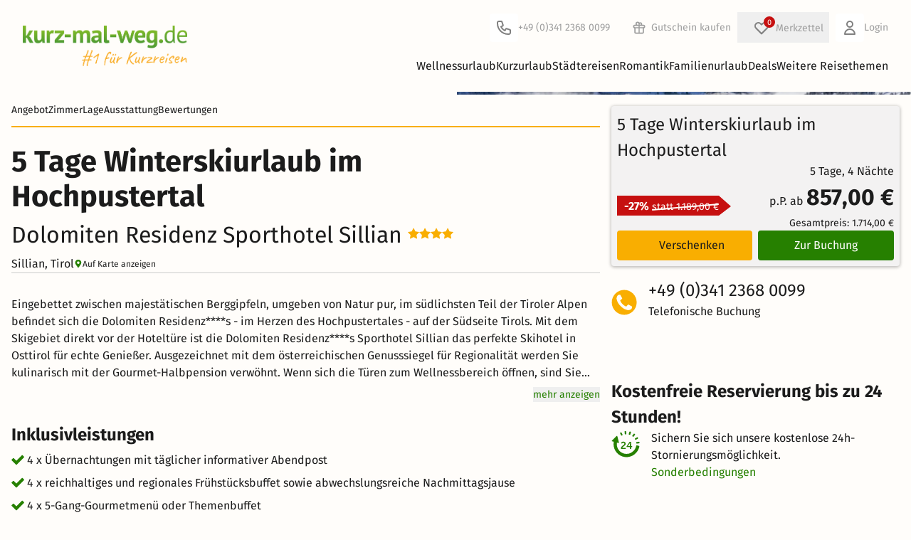

--- FILE ---
content_type: text/css
request_url: https://www.kurz-mal-weg.de/build/vite/assets/build/tw/scss_tw/critical_detail-5aI4-ynO.css
body_size: 52556
content:
@charset "UTF-8";*,:after,:before{--tw-border-spacing-x:0;--tw-border-spacing-y:0;--tw-translate-x:0;--tw-translate-y:0;--tw-rotate:0;--tw-skew-x:0;--tw-skew-y:0;--tw-scale-x:1;--tw-scale-y:1;--tw-pan-x: ;--tw-pan-y: ;--tw-pinch-zoom: ;--tw-scroll-snap-strictness:proximity;--tw-gradient-from-position: ;--tw-gradient-via-position: ;--tw-gradient-to-position: ;--tw-ordinal: ;--tw-slashed-zero: ;--tw-numeric-figure: ;--tw-numeric-spacing: ;--tw-numeric-fraction: ;--tw-ring-inset: ;--tw-ring-offset-width:0px;--tw-ring-offset-color:#fff;--tw-ring-color:rgba(59,130,246,.5);--tw-ring-offset-shadow:0 0 #0000;--tw-ring-shadow:0 0 #0000;--tw-shadow:0 0 #0000;--tw-shadow-colored:0 0 #0000;--tw-blur: ;--tw-brightness: ;--tw-contrast: ;--tw-grayscale: ;--tw-hue-rotate: ;--tw-invert: ;--tw-saturate: ;--tw-sepia: ;--tw-drop-shadow: ;--tw-backdrop-blur: ;--tw-backdrop-brightness: ;--tw-backdrop-contrast: ;--tw-backdrop-grayscale: ;--tw-backdrop-hue-rotate: ;--tw-backdrop-invert: ;--tw-backdrop-opacity: ;--tw-backdrop-saturate: ;--tw-backdrop-sepia: ;--tw-contain-size: ;--tw-contain-layout: ;--tw-contain-paint: ;--tw-contain-style: }::backdrop{--tw-border-spacing-x:0;--tw-border-spacing-y:0;--tw-translate-x:0;--tw-translate-y:0;--tw-rotate:0;--tw-skew-x:0;--tw-skew-y:0;--tw-scale-x:1;--tw-scale-y:1;--tw-pan-x: ;--tw-pan-y: ;--tw-pinch-zoom: ;--tw-scroll-snap-strictness:proximity;--tw-gradient-from-position: ;--tw-gradient-via-position: ;--tw-gradient-to-position: ;--tw-ordinal: ;--tw-slashed-zero: ;--tw-numeric-figure: ;--tw-numeric-spacing: ;--tw-numeric-fraction: ;--tw-ring-inset: ;--tw-ring-offset-width:0px;--tw-ring-offset-color:#fff;--tw-ring-color:rgba(59,130,246,.5);--tw-ring-offset-shadow:0 0 #0000;--tw-ring-shadow:0 0 #0000;--tw-shadow:0 0 #0000;--tw-shadow-colored:0 0 #0000;--tw-blur: ;--tw-brightness: ;--tw-contrast: ;--tw-grayscale: ;--tw-hue-rotate: ;--tw-invert: ;--tw-saturate: ;--tw-sepia: ;--tw-drop-shadow: ;--tw-backdrop-blur: ;--tw-backdrop-brightness: ;--tw-backdrop-contrast: ;--tw-backdrop-grayscale: ;--tw-backdrop-hue-rotate: ;--tw-backdrop-invert: ;--tw-backdrop-opacity: ;--tw-backdrop-saturate: ;--tw-backdrop-sepia: ;--tw-contain-size: ;--tw-contain-layout: ;--tw-contain-paint: ;--tw-contain-style: }*,:after,:before{border:0 solid;box-sizing:border-box}:after,:before{--tw-content:""}:host,html{line-height:1.5;-webkit-text-size-adjust:100%;font-family:ui-sans-serif,system-ui,sans-serif,Apple Color Emoji,Segoe UI Emoji,Segoe UI Symbol,Noto Color Emoji;font-feature-settings:normal;font-variation-settings:normal;-moz-tab-size:4;-o-tab-size:4;tab-size:4;-webkit-tap-highlight-color:transparent}body{line-height:inherit;margin:0}hr{border-top-width:1px;color:inherit;height:0}abbr:where([title]){-webkit-text-decoration:underline dotted;text-decoration:underline dotted}h1,h2,h3,h4,h5,h6{font-size:inherit;font-weight:inherit}a{color:inherit;text-decoration:inherit}b,strong{font-weight:bolder}code,kbd,pre,samp{font-family:ui-monospace,SFMono-Regular,Menlo,Monaco,Consolas,Liberation Mono,Courier New,monospace;font-feature-settings:normal;font-size:1em;font-variation-settings:normal}small{font-size:80%}sub,sup{font-size:75%;line-height:0;position:relative;vertical-align:baseline}sub{bottom:-.25em}sup{top:-.5em}table{border-collapse:collapse;border-color:inherit;text-indent:0}button,input,optgroup,select,textarea{color:inherit;font-family:inherit;font-feature-settings:inherit;font-size:100%;font-variation-settings:inherit;font-weight:inherit;letter-spacing:inherit;line-height:inherit;margin:0;padding:0}button,select{text-transform:none}button,input:where([type=button]),input:where([type=reset]),input:where([type=submit]){-webkit-appearance:button;background-color:transparent;background-image:none}:-moz-focusring{outline:auto}:-moz-ui-invalid{box-shadow:none}progress{vertical-align:baseline}::-webkit-inner-spin-button,::-webkit-outer-spin-button{height:auto}[type=search]{-webkit-appearance:textfield;outline-offset:-2px}::-webkit-search-decoration{-webkit-appearance:none}::-webkit-file-upload-button{-webkit-appearance:button;font:inherit}summary{display:list-item}blockquote,dd,dl,figure,h1,h2,h3,h4,h5,h6,hr,p,pre{margin:0}fieldset{margin:0}fieldset,legend{padding:0}menu,ol,ul{list-style:none;margin:0;padding:0}dialog{padding:0}textarea{resize:vertical}input::-moz-placeholder,textarea::-moz-placeholder{color:#9ca3af;opacity:1}input::placeholder,textarea::placeholder{color:#9ca3af;opacity:1}[role=button],button{cursor:pointer}:disabled{cursor:default}audio,canvas,embed,iframe,img,object,svg,video{display:block;vertical-align:middle}img,video{height:auto;max-width:100%}[hidden]:where(:not([hidden=until-found])){display:none}:root{--shared-color-green:102deg 100% 25%;--shared-color-global-background-primary:102deg 100% 25%;--shared-color-orange:42deg 99% 49%;--shared-color-global-background-secondary:42deg 99% 49%;--shared-color-green-light:102deg 100% 30%;--shared-color-orange-light:42deg 99% 59%;--shared-color-grey:0deg 0% 80%;--shared-color-red:0deg 85% 42%;--h-half-screen:50vh;--scroll-m-default:40px;--scroll-m-content:100px;--z-detail-jump-tabs:100;--z-main-navigation-page-layer:200;--z-main-navigation:300;--z-modal-bg-light:400;--z-main-search-drop:500;--z-offer-list-map:600;--z-modal-bg:900;--z-lightbox:1000;--content-field-hint-success:"✓";--content-field-hint-error:"!";--width-serp-content-wrapper:80rem;--spacing:.25rem;--color-tw-green-light:var(--shared-color-green-light);--color-tw-orange-light:var(--shared-color-orange-light);--color-tw-grey:var(--shared-color-grey);--color-transparent:transparent;--color-global:0deg 0% 11%;--color-global-background:0deg 0% 100%;--color-global-background-primary:var(--shared-color-global-background-primary);--color-global-background-secondary:var(--shared-color-global-background-secondary);--color-global-background-orange:42deg 100% 89%;--color-global-background-lightblue:220deg 55% 96%;--color-global-background-booking:0deg 4% 95%;--color-global-background-lightorange:45deg 47% 93%;--color-global-background-lighterorrange:48deg 38% 97%;--color-primary:var(--shared-color-green);--color-primary-background:var(--shared-color-global-background-primary);--color-secondary:var(--shared-color-orange);--color-secondary-background:var(--shared-color-global-background-secondary);--color-green:var(--shared-color-green);--color-green-background:103deg 95% 92%;--color-green-light:var(--shared-color-green-light);--color-green-dark:102deg 100% 20%;--color-green-darker-10:102deg 100% 15%;--color-green-darker-15:102deg 100% 10%;--color-green-highlight:82deg 82% 47%;--color-green-highlight-background:102deg 100% 85%;--color-yellow:51deg 100% 61%;--color-orange:var(--shared-color-orange);--color-orange-light:var(--shared-color-orange-light);--color-orange-lighter:28deg 89% 96%;--color-orange-lighter-40:42deg 99% 89%;--color-orange-dark:42deg 99% 39%;--color-red:var(--shared-color-red);--color-red-darker-10:0deg 85% 32%;--color-pink:0deg 89% 86%;--color-blue:220deg 58% 43%;--color-blue-dark:230deg 8% 15%;--color-grey:var(--shared-color-grey);--color-grey-old:0deg 0% 60%;--color-grey-light:0deg 0% 97%;--color-grey-lighter:0deg 0% 80%;--color-grey-dark:0deg 0% 71%;--color-grey-deepDark:0deg 0% 29%;--color-grey-deep-dark:var(--hsl-color-grey-deepDark);--color-grey-topNavi:0deg 0% 62%;--color-grey-darker-10:0deg 0% 70%;--color-grey-dark-darker-10:0deg 0% 61%;--color-grey-aa:0deg 0% 43%;--color-white:36deg 100% 99%;--color-white-trans:hsla(0,0%,100%,.7);--color-gold:43deg 74% 49%;--color-gold-darker-20:43deg 74% 29%;--color-black:0deg 0% 0%;--color-danger:var(--shared-color-red);--color-error:var(--shared-color-red);--color-offwhite:36deg 100% 99%;--color-line-border-grey:0deg 0% 85%;--color-line-border-blue:220deg 58% 71%;--color-line-divider:0deg 0% 88%;--color-badge-success:102deg 100% 25%;--color-badge-success-background:103deg 95% 92%;--color-badge-success-dot:102deg 61% 47%;--color-badge-warning:23deg 82% 31%;--color-badge-warning-background:42deg 100% 89%;--color-badge-warning-dot:42deg 100% 50%;--color-badge-error:0deg 70% 35%;--color-badge-error-background:0deg 96% 89%;--color-badge-error-dot:0deg 84% 60%;--color-badge-error-background-lighter-5:0deg 96% 94%;--color-link-global:102deg 100% 25%;--color-link-global-hover:102deg 100% 15%;--color-link-base:102deg 100% 25%;--color-link-base-hover:102deg 100% 15%;--color-alert-error:0deg 100% 96%;--hsl-color-tw-green-light:hsl(var(--color-tw-green-light));--hsl-color-tw-orange-light:hsl(var(--color-tw-orange-light));--hsl-color-tw-grey:hsl(var(--color-tw-grey));--hsl-color-transparent:hsl(var(--color-transparent));--hsl-color-global:hsl(var(--color-global));--hsl-color-global-background:hsl(var(--color-global-background));--hsl-color-global-background-primary:hsl(var(--color-global-background-primary));--hsl-color-global-background-secondary:hsl(var(--color-global-background-secondary));--hsl-color-global-background-orange:hsl(var(--color-global-background-orange));--hsl-color-global-background-lightblue:hsl(var(--color-global-background-lightblue));--hsl-color-global-background-booking:hsl(var(--color-global-background-booking));--hsl-color-global-background-lightorange:hsl(var(--color-global-background-lightorange));--hsl-color-global-background-lighterorrange:hsl(var(--color-global-background-lighterorrange));--hsl-color-primary:hsl(var(--color-primary));--hsl-color-primary-background:hsl(var(--color-primary-background));--hsl-color-secondary:hsl(var(--color-secondary));--hsl-color-secondary-background:hsl(var(--color-secondary-background));--hsl-color-green:hsl(var(--color-green));--hsl-color-green-background:hsl(var(--color-green-background));--hsl-color-green-light:hsl(var(--color-green-light));--hsl-color-green-dark:hsl(var(--color-green-dark));--hsl-color-green-darker-10:hsl(var(--color-green-darker-10));--hsl-color-green-darker-15:hsl(var(--color-green-darker-15));--hsl-color-green-highlight:hsl(var(--color-green-highlight));--hsl-color-green-highlight-background:hsl(var(--color-green-highlight-background));--hsl-color-yellow:hsl(var(--color-yellow));--hsl-color-orange:hsl(var(--color-orange));--hsl-color-orange-light:hsl(var(--color-orange-light));--hsl-color-orange-lighter:hsl(var(--color-orange-lighter));--hsl-color-orange-lighter-40:hsl(var(--color-orange-lighter-40));--hsl-color-orange-dark:hsl(var(--color-orange-dark));--hsl-color-red:hsl(var(--color-red));--hsl-color-red-darker-10:hsl(var(--color-red-darker-10));--hsl-color-pink:hsl(var(--color-pink));--hsl-color-blue:hsl(var(--color-blue));--hsl-color-blue-dark:hsl(var(--color-blue-dark));--hsl-color-grey:hsl(var(--color-grey));--hsl-color-grey-old:hsl(var(--color-grey-old));--hsl-color-grey-light:hsl(var(--color-grey-light));--hsl-color-grey-lighter:hsl(var(--color-grey-lighter));--hsl-color-grey-dark:hsl(var(--color-grey-dark));--hsl-color-grey-deepDark:hsl(var(--color-grey-deepDark));--hsl-color-grey-deep-dark:hsl(var(--color-grey-deep-dark));--hsl-color-grey-topNavi:hsl(var(--color-grey-topNavi));--hsl-color-grey-darker-10:hsl(var(--color-grey-darker-10));--hsl-color-grey-dark-darker-10:hsl(var(--color-grey-dark-darker-10));--hsl-color-grey-aa:hsl(var(--color-grey-aa));--hsl-color-white:hsl(var(--color-white));--hsl-color-white-trans:hsl(var(--color-white-trans));--hsl-color-gold:hsl(var(--color-gold));--hsl-color-gold-darker-20:hsl(var(--color-gold-darker-20));--hsl-color-black:hsl(var(--color-black));--hsl-color-danger:hsl(var(--color-danger));--hsl-color-error:hsl(var(--color-error));--hsl-color-offwhite:hsl(var(--color-offwhite));--hsl-color-line-border-grey:hsl(var(--color-line-border-grey));--hsl-color-line-border-blue:hsl(var(--color-line-border-blue));--hsl-color-line-divider:hsl(var(--color-line-divider));--hsl-color-badge-success:hsl(var(--color-badge-success));--hsl-color-badge-success-background:hsl(var(--color-badge-success-background));--hsl-color-badge-success-dot:hsl(var(--color-badge-success-dot));--hsl-color-badge-warning:hsl(var(--color-badge-warning));--hsl-color-badge-warning-background:hsl(var(--color-badge-warning-background));--hsl-color-badge-warning-dot:hsl(var(--color-badge-warning-dot));--hsl-color-badge-error:hsl(var(--color-badge-error));--hsl-color-badge-error-background:hsl(var(--color-badge-error-background));--hsl-color-badge-error-dot:hsl(var(--color-badge-error-dot));--hsl-color-badge-error-background-lighter-5:hsl(var(--color-badge-error-background-lighter-5));--hsl-color-link-global:hsl(var(--color-link-global));--hsl-color-link-global-hover:hsl(var(--color-link-global-hover));--hsl-color-link-base:hsl(var(--color-link-base));--hsl-color-link-base-hover:hsl(var(--color-link-base-hover));--hsl-color-alert-error:hsl(var(--color-alert-error));--text-3xs:.5rem;--text-3xs--line-height:inherit;--text-2xs:.625rem;--text-2xs--line-height:inherit;--text-xs:.75rem;--text-xs--line-height:inherit;--text-sm:.875rem;--text-sm--line-height:inherit;--text-base:1rem;--text-base--line-height:inherit;--text-md:1.125rem;--text-md--line-height:inherit;--text-lg:1.25rem;--text-lg--line-height:inherit;--text-xl:1.5rem;--text-xl--line-height:inherit;--text-2xl:2rem;--text-2xl--line-height:inherit;--text-3xl:2.5rem;--text-3xl--line-height:inherit;--text-4xl:2.25rem;--text-4xl--line-height:inherit;--text-5xl:2.625rem;--text-5xl--line-height:inherit;--text-6xl:3.5rem;--text-6xl--line-height:inherit;--text-7xl:4rem;--text-7xl--line-height:inherit;--text-8xl:4.5rem;--text-8xl--line-height:inherit;--text-0-5:.625rem;--text-0-75:.75rem;--text-0-875:.875rem;--text-1:1rem;--text-1-125:1.125rem;--text-1-25:1.25rem;--text-1-5:1.5rem;--text-1-875:1.875rem;--text-2:2rem;--text-2-25:2.25rem;--text-2-5:2.5rem;--text-2-6:2.6rem;--text-body:16px;--text-body-smaller:12px;--text-body-small:14px;--text-body-big:18px;--text-body-bigger:20px;--text-body-giant:32px;--breakpoint-xs:480px;--breakpoint-to-xs:479px;--breakpoint-sm:640px;--breakpoint-to-sm:639px;--breakpoint-md:960px;--breakpoint-to-md:959px;--breakpoint-lg:1200px;--breakpoint-to-lg:1199px;--breakpoint-xl:1600px;--breakpoint-to-xl:1599px;--shadow-global:1px 1px 1px hsla(0,0%,39%,.1);--shadow-boxSteps:0 1px 4px 1px rgba(0,0,0,.25);--shadow-largeBlogContent:0 14px 25px rgba(0,0,0,.16);--shadow-onlyBottom:0px 2px 9px -7px #000;--shadow-onlyBottomLower:0px 2px 9px -10px #000;--shadow-inner:inset 0 0 2px 0 rgba(0,0,0,.4);--shadow-cookie-consent:0 .625em 1.875em #02020347;--shadow-xs-top:0 -1px 2px 0 rgba(0,0,0,.05);--font-weight-semi:500;--font-weight-heavy:600;--leading-text:1.4}body{background:var(--hsl-color-white);color:var(--hsl-color-global);font-family:Fira Sans,-apple-system,BlinkMacSystemFont,Segoe UI,Roboto,Helvetica Neue,Arial,Noto Sans,sans-serif,Apple Color Emoji,Segoe UI Emoji,Segoe UI Symbol,Noto Color Emoji;font-size:var(--text-body)}iframe:focus-visible{outline:none}a{color:var(--hsl-color-green)}hr{border:none;border-bottom:1px solid var(--hsl-color-line-divider);height:1px;margin-bottom:calc(var(--spacing)*8);margin-top:calc(var(--spacing)*8);width:100%}p{margin-bottom:calc(var(--spacing)*2.5)}button:focus{outline:none}img.lazyload{visibility:hidden}img.lazyloaded{visibility:visible}h1,h2,h3,h4,h5,h6{line-height:1.2;margin-bottom:calc(var(--spacing)*2.5)}h1 ins,h2 ins,h3 ins,h4 ins,h5 ins,h6 ins{text-decoration-color:hsl(var(--shared-color-orange)/1);text-decoration-line:underline}h1{font-size:var(--text-2-6)}@media(max-width:640px){h1{font-size:var(--text-2)}}h2{font-size:var(--text-1-5)}@media(min-width:960px){h2{font-size:var(--text-2)}}.kmw-arra-content-wrapper .kmw-detail-booking-sticky strongh2{font-size:var(--text-sm);text-align:left}h3{font-size:var(--text-1-5)}h4{font-size:var(--text-1-25)}h5,h6{font-size:var(--text-1)}.\!container{width:100%!important}.container{width:100%}@media(min-width:480px){.\!container{max-width:480px!important}.container{max-width:480px}}@media(min-width:639px){.\!container{max-width:639px!important}.container{max-width:639px}}@media(min-width:640px){.\!container{max-width:640px!important}.container{max-width:640px}}@media(min-width:959px){.\!container{max-width:959px!important}.container{max-width:959px}}@media(min-width:960px){.\!container{max-width:960px!important}.container{max-width:960px}}@media(min-width:1199px){.\!container{max-width:1199px!important}.container{max-width:1199px}}@media(min-width:1200px){.\!container{max-width:1200px!important}.container{max-width:1200px}}@media(min-width:1599px){.\!container{max-width:1599px!important}.container{max-width:1599px}}@media(min-width:1600px){.\!container{max-width:1600px!important}.container{max-width:1600px}}.splide__list{backface-visibility:hidden;display:flex;height:100%;margin:0!important;padding:0!important}.splide.is-initialized:not(.is-active) .splide__list{display:block}.splide__pagination{align-items:center;display:flex;flex-wrap:wrap;justify-content:center;margin:0;pointer-events:none}.splide__pagination li{display:inline-block;line-height:1;list-style-type:none;margin:0;pointer-events:auto}.splide:not(.is-overflow) .splide__pagination{display:none}.splide{position:relative;visibility:hidden}.splide.is-initialized,.splide.is-rendered{visibility:visible}.splide__slide{backface-visibility:hidden;box-sizing:border-box;flex-shrink:0;list-style-type:none!important;margin:0;position:relative}.splide__slide img{vertical-align:bottom}.splide__toggle.is-active .splide__toggle__play,.splide__toggle__pause{display:none}.splide__toggle.is-active .splide__toggle__pause{display:inline}.splide__track{overflow:hidden;position:relative;z-index:0}@keyframes splide-loading{0%{transform:rotate(0)}to{transform:rotate(1turn)}}.splide__track--fade>.splide__list>.splide__slide{margin:0!important;opacity:0;z-index:0}.splide__track--fade>.splide__list>.splide__slide.is-active{opacity:1;z-index:1}.splide__track--ttb>.splide__list{display:block}.splide__arrow{align-items:center;background:#ccc;border:0;border-radius:50%;cursor:pointer;display:flex;height:2em;justify-content:center;opacity:.7;padding:0;position:absolute;top:50%;transform:translateY(-50%);width:2em;z-index:1}.splide__arrow svg{fill:#000;height:1.2em;width:1.2em}.splide__arrow:hover:not(:disabled){opacity:.9}.splide__arrow:disabled{opacity:.3}.splide__arrow:focus-visible{outline:3px solid #0bf;outline-offset:3px}.splide__arrow--prev{left:1em}.splide__arrow--prev svg{transform:scaleX(-1)}.splide__arrow--next{right:1em}.splide.is-focus-in .splide__arrow:focus{outline:3px solid #0bf;outline-offset:3px}.splide__pagination{bottom:.5em;left:0;padding:0 1em;position:absolute;right:0;z-index:1}.splide__pagination__page.is-active{background:#fff;transform:scale(1.4);z-index:1}.splide.is-focus-in .splide__pagination__page:focus{outline:3px solid #0bf;outline-offset:3px}.splide__slide{-webkit-tap-highlight-color:rgba(0,0,0,0)}.splide__slide:focus{outline:0}@supports (outline-offset:-3px){.splide__slide:focus-visible{outline:3px solid #0bf;outline-offset:-3px}}@media screen and (-ms-high-contrast:none){.splide__slide:focus-visible{border:3px solid #0bf}}@supports (outline-offset:-3px){.splide.is-focus-in .splide__slide:focus{outline:3px solid #0bf;outline-offset:-3px}}@media screen and (-ms-high-contrast:none){.splide.is-focus-in .splide__slide:focus{border:3px solid #0bf}.splide.is-focus-in .splide__track>.splide__list>.splide__slide:focus{border-color:#0bf}}.splide.is-focus-in .splide__toggle:focus{outline:3px solid #0bf;outline-offset:3px}.splide__track--nav>.splide__list>.splide__slide{border:3px solid transparent;cursor:pointer}.splide__track--nav>.splide__list>.splide__slide.is-active{border:3px solid #000}.splide__arrows--rtl .splide__arrow--prev{left:auto;right:1em}.splide__arrows--rtl .splide__arrow--prev svg{transform:scaleX(1)}.splide__arrows--rtl .splide__arrow--next{left:1em;right:auto}.splide__arrows--rtl .splide__arrow--next svg{transform:scaleX(-1)}.splide__arrows--ttb .splide__arrow{left:50%;transform:translate(-50%)}.splide__arrows--ttb .splide__arrow--prev{top:1em}.splide__arrows--ttb .splide__arrow--prev svg{transform:rotate(-90deg)}.splide__arrows--ttb .splide__arrow--next{bottom:1em;top:auto}.splide__arrows--ttb .splide__arrow--next svg{transform:rotate(90deg)}.kmw-slider-nav-default .slider__arrow--prev{right:2.5rem}.kmw-slider-nav-default .slider__arrow--next{right:0}.kmw-slider-nav-default .slider__arrow{border:1px solid var(--hsl-color-grey-lighter);border-radius:9999px;height:2rem;margin-top:-2.75rem;padding-left:.75rem;position:absolute;top:0;width:2rem}.kmw-slider-nav-default .slider__arrow svg{fill:var(--hsl-color-black);opacity:.8}.glide__bullet{border:1px solid var(--hsl-color-grey-lighter);border-radius:9999px;height:.75rem;margin-left:.5rem;width:.75rem}.glide__bullet:hover{background-color:var(--hsl-color-grey-lighter)}.kmw-slider-nav-inline .slider__arrow--prev{left:2.5rem}.kmw-slider-nav-inline .slider__arrow--next{right:2.5rem}.kmw-slider-nav-inline .slider__arrow{color:green;margin-top:-32px;position:absolute;top:50%}.kmw-slider-nav-inline .slider__arrow svg{opacity:.8}.kmw-slider-nav-inline .slider__arrow:hover svg{opacity:1}.splide__pagination__page.is-active{background:var(--hsl-color-grey-dark);transform:scale(1.5)}.splide__arrows button{border-radius:9999px;--tw-bg-opacity:1;background-color:hsl(var(--color-white)/var(--tw-bg-opacity,1))}.splide__arrows button:disabled{visibility:hidden}.splide:not(.is-overflow) .splide__arrows.show{display:block}.splide:not(.is-overflow) .splide__arrows.\!show{display:block!important}.splide .kmw-theme-box-slider-item.other-offers,.splide .kmw-theme-box-slider-item.theme-box-slide{margin:2px 0}.splide .splide_detail_teaser_item{min-height:190px}.splide .splide_detail_teaser_item img{height:100%;min-height:100%;min-width:100%;-o-object-fit:cover;object-fit:cover;pointer-events:none;width:100%}@media(min-width:961px){.splide.is-initialized:not(.is-active) .splide__list{align-content:space-between;box-sizing:border-box;display:flex;flex-wrap:wrap;row-gap:.5rem}.splide.is-initialized:not(.is-active) .splide__list .splide__slide{flex:none;flex-grow:0;max-width:-moz-fit-content;max-width:fit-content;padding:0 5px}}.splide.is-focus-in .splide__slide:focus,.splide__slide:focus-visible{border:none;outline:none}.kmw-arra-list-image-slider .splide__arrows .splide__arrow{background:#fffc}.kmw-arra-list-image-slider .splide__arrows .splide__arrow svg{border:none;border-radius:50%;display:block}.kmw-arra-list-image-slider .splide__arrows .splide__arrow.splide__arrow--next{right:.5rem}.kmw-arra-list-image-slider .splide__arrows .splide__arrow.splide__arrow--prev{left:.5rem}.kmw-arra-list-image-slider .splide__arrows .splide__arrow:hover:not(:disabled){opacity:1}.kmw-arra-list-image-slider .splide__pagination{bottom:.25rem;flex-wrap:nowrap;margin-left:.5rem;margin-right:.5rem;overflow:hidden}.kmw-arra-list-image-slider .splide__pagination__page{background:var(--hsl-color-grey-dark);border-radius:9999px;height:3px;margin:0 1px;opacity:1;width:3px}.kmw-arra-list-image-slider .splide__pagination__page.is-active{background:var(--hsl-color-white);margin:0 2px;opacity:1;transform:scale(2)}.kmw-arra-list-image-slider:hover .splide__arrows{display:block}.kmw-theme-box-slider{margin-bottom:1.25rem;overflow:hidden}@media(min-width:960px){.kmw-theme-box-slider{margin-bottom:1.75rem}}.kmw-theme-box-slider-container{display:flex;flex-wrap:nowrap}.kmw-theme-box-slider-item{background:#0000004d;border-radius:.25rem;cursor:pointer;display:inline-block;min-height:190px;position:relative}.kmw-theme-box-slider-item.arra-box-slide{background:none;margin:0}.kmw-theme-box-slider-item.arra-box-slide img{z-index:0}.kmw-theme-box-slider-item img{border-radius:5px;left:0;min-height:100%;min-width:100%;-o-object-fit:cover;object-fit:cover;pointer-events:none;position:absolute;top:0;width:100%;z-index:-1}.kmw-theme-box-slider-item.slider-item-hover-shadow:hover{box-shadow:0 0 5px #00000080}.kmw-theme-box-slider-item.musical-slider-box-item{min-height:220px}.kmw-theme-box-slider-item.choose-musical{min-height:auto}.kmw-theme-box-slider-item.kmw-trust-slider-item{background:none;border-color:var(--hsl-color-grey-dark);border-radius:.25rem;border-width:1px;cursor:auto;min-height:auto;width:100%}.kmw-theme-box-slider-item.kmw-trust-slider-item:last-of-type{margin-right:0}.kmw-theme-box-slider-item.kmw-trust-slider-item img{height:auto;min-height:auto;min-width:auto;position:relative;width:auto}.kmw-box-slider-nav{margin-bottom:.5rem}.kmw-box-slider-nav button{align-items:center;border:1px solid var(--hsl-color-grey-lighter);border-radius:9999px;display:inline-flex;height:30px;justify-content:center;width:30px}.kmw-box-slider-nav button:first-of-type{margin-right:5px}.kmw-box-slider-nav button svg{fill:var(--hsl-color-black);opacity:.8}.kmw-box-slider-nav-arra-box{display:none;height:0;margin:0}.kmw-box-slider-nav-arra-box button{background:#ffffffb3;border-width:0;position:absolute;top:45%;transition:all .1s ease 0s;z-index:1}.kmw-box-slider-nav-arra-box button:hover{box-shadow:0 0 2px #444;height:31px;width:31px}.kmw-box-slider-nav-arra-box .kmw-box-slider-nav-prev{left:.25rem}.kmw-box-slider-nav-arra-box .kmw-box-slider-nav-next{right:.25rem}.kmw-box-slider-nav-arra-box.musical-hotel-box{display:block;height:auto;margin:auto}.kmw-box-slider-nav-detail-top-slide{display:none;height:0;margin:0}.kmw-box-slider-nav-detail-top-slide button{background:none;border-width:0;height:auto;position:absolute;top:43%;width:auto;z-index:5}.kmw-box-slider-nav-detail-top-slide .kmw-box-slider-nav-prev{left:.25rem}.kmw-box-slider-nav-detail-top-slide .kmw-box-slider-nav-next{right:.25rem}.kmw-box-slider .out-of-bound-nav{height:0;margin:0}.kmw-box-slider .out-of-bound-nav button{background:none;border-width:0;height:auto;position:absolute;top:43%;width:auto;z-index:5}.kmw-box-slider .out-of-bound-nav .kmw-box-slider-nav-prev{left:.25rem}.kmw-box-slider .out-of-bound-nav .kmw-box-slider-nav-next{right:.25rem}.kmw-box-slider.out-of-bound{position:relative}.kmw-box-slider.out-of-bound .kmw-theme-box-slider{box-sizing:border-box;margin-left:auto;margin-right:auto;max-width:80rem;padding-left:0;padding-right:0}@media(min-width:640px){.kmw-box-slider.out-of-bound .kmw-theme-box-slider{padding-left:1rem;padding-right:1rem}}@media(min-width:1200px){.kmw-box-slider.out-of-bound .kmw-theme-box-slider{padding-left:2rem;padding-right:2rem}}.kmw-box-slider.out-of-bound .kmw-theme-box-slider{overflow:initial}.kmw-box-slider.out-of-bound .out-of-bound-wrap{overflow:hidden}.kmw-box-slider.out-of-bound .kmw-box-slider-nav-next svg,.kmw-box-slider.out-of-bound .kmw-box-slider-nav-prev svg{height:30px;width:30px}@media(min-width:640px){.kmw-box-slider:hover .kmw-box-slider-nav-detail-top-slide{display:block}}.kmw-box-slider-bullet.active{background-color:var(--hsl-color-grey-lighter)}.kmw-slider-bullets-slide{width:150px}.kmw-slider-bullets-slide .bulletItem{min-width:37.5px}.kmw-slider-bullets-slide-bullet{background:var(--hsl-color-white);border:1px solid #ddd;border-radius:50%;display:inline-block;height:12px;margin:0 auto;width:12px}.kmw-slider-bullets-slide-bullet.active{background:var(--hsl-color-grey-dark)}.kmw-box-slider-bullets-arra{bottom:0;margin:0 auto;position:absolute;width:100%;z-index:1}.kmw-box-slider-bullets-arra .kmw-slider-bullets-slide{height:9px}.kmw-box-slider-bullets-arra .kmw-slider-bullets-slide-bullet{background:var(--hsl-color-grey-dark);border:none;border-radius:50%;display:block;height:2px;margin:0 2px;width:2px}.kmw-box-slider-bullets-arra .kmw-slider-bullets-slide-bullet.before,.kmw-box-slider-bullets-arra .kmw-slider-bullets-slide-bullet.next{height:3px;width:3px}.kmw-box-slider-bullets-arra .kmw-slider-bullets-slide-bullet.active,.kmw-box-slider-bullets-arra .kmw-slider-bullets-slide-bullet.after,.kmw-box-slider-bullets-arra .kmw-slider-bullets-slide-bullet.first,.kmw-box-slider-bullets-arra .kmw-slider-bullets-slide-bullet.last,.kmw-box-slider-bullets-arra .kmw-slider-bullets-slide-bullet.pre,.kmw-box-slider-bullets-arra .kmw-slider-bullets-slide-bullet.second,.kmw-box-slider-bullets-arra .kmw-slider-bullets-slide-bullet.third,.kmw-box-slider-bullets-arra .kmw-slider-bullets-slide-bullet.thirdlast{height:4px;width:4px}.kmw-box-slider-bullets-arra .kmw-slider-bullets-slide-bullet.before.second,.kmw-box-slider-bullets-arra .kmw-slider-bullets-slide-bullet.before.third,.kmw-box-slider-bullets-arra .kmw-slider-bullets-slide-bullet.next.thirdlast{height:3px;width:3px}.kmw-box-slider-bullets-arra .kmw-slider-bullets-slide-bullet.active{background:var(--hsl-color-white)}.kmw-theme-box-slider-item.extras-slide,.kmw-theme-box-slider-item.other-offers,.kmw-theme-box-slider-item.review-slide,.kmw-theme-box-slider-item.room-slide{background:none;min-height:auto;padding:2px 5px}.kmw-theme-box-slider-item.extras-slide .kmw-hotel-extras-item,.kmw-theme-box-slider-item.extras-slide .kmw-rooms-overview-item,.kmw-theme-box-slider-item.extras-slide .kmw-serp-arra-box,.kmw-theme-box-slider-item.other-offers .kmw-hotel-extras-item,.kmw-theme-box-slider-item.other-offers .kmw-rooms-overview-item,.kmw-theme-box-slider-item.other-offers .kmw-serp-arra-box,.kmw-theme-box-slider-item.review-slide .kmw-hotel-extras-item,.kmw-theme-box-slider-item.review-slide .kmw-rooms-overview-item,.kmw-theme-box-slider-item.review-slide .kmw-serp-arra-box,.kmw-theme-box-slider-item.room-slide .kmw-hotel-extras-item,.kmw-theme-box-slider-item.room-slide .kmw-rooms-overview-item,.kmw-theme-box-slider-item.room-slide .kmw-serp-arra-box{height:100%}.kmw-theme-box-slider-item.extras-slide .kmw-hotel-extras-item img,.kmw-theme-box-slider-item.extras-slide .kmw-rooms-overview-item img,.kmw-theme-box-slider-item.extras-slide .kmw-serp-arra-box img,.kmw-theme-box-slider-item.other-offers .kmw-hotel-extras-item img,.kmw-theme-box-slider-item.other-offers .kmw-rooms-overview-item img,.kmw-theme-box-slider-item.other-offers .kmw-serp-arra-box img,.kmw-theme-box-slider-item.review-slide .kmw-hotel-extras-item img,.kmw-theme-box-slider-item.review-slide .kmw-rooms-overview-item img,.kmw-theme-box-slider-item.review-slide .kmw-serp-arra-box img,.kmw-theme-box-slider-item.room-slide .kmw-hotel-extras-item img,.kmw-theme-box-slider-item.room-slide .kmw-rooms-overview-item img,.kmw-theme-box-slider-item.room-slide .kmw-serp-arra-box img{position:relative;z-index:0}.kmw-theme-box-slider-item.musical-overview-slider-item{background:#0000004d}.kmw-theme-box-slider-item.other-offers,.kmw-theme-box-slider-item.theme-box-slide{margin:2px 5px;padding:0}.musical-overview-slider-item-inner{border-radius:.25rem;inset:.5rem;position:absolute;--tw-border-opacity:1;border-color:hsl(var(--color-white)/var(--tw-border-opacity,1));padding:.5rem}@media(min-width:960px){.musical-overview-slider-item-inner{inset:1rem}}.musical-overview-slider-item-inner{border-width:2px}.musical-overview-slider-item-inner .kmw-serp-arra-box-price{height:auto}@media(max-width:959px){.musical-overview-slider-item-inner .kmw-serp-arra-box-price strong{font-size:24px}}.musical-overview-slider-item img{height:350px;position:relative}.sr-only{height:1px;margin:-1px;overflow:hidden;padding:0;position:absolute;width:1px;clip:rect(0,0,0,0);border-width:0;white-space:nowrap}.pointer-events-none{pointer-events:none}.visible{visibility:visible}.invisible{visibility:hidden}.collapse{visibility:collapse}.static{position:static}.fixed{position:fixed}.absolute{position:absolute}.relative{position:relative}.sticky{position:sticky}.inset-0{inset:0}.bottom-0{bottom:0}.bottom-2{bottom:.5rem}.bottom-4{bottom:1rem}.bottom-8{bottom:2rem}.bottom-\[80px\]{bottom:80px}.left-0{left:0}.left-1{left:.25rem}.left-2{left:.5rem}.left-3{left:.75rem}.left-4{left:1rem}.left-5{left:1.25rem}.left-6{left:1.5rem}.left-\[145px\]{left:145px}.left-\[35px\]{left:35px}.left-\[37px\]{left:37px}.left-\[3px\]{left:3px}.left-\[41px\]{left:41px}.right-0{right:0}.right-1{right:.25rem}.right-14{right:3.5rem}.right-2{right:.5rem}.right-3{right:.75rem}.right-4{right:1rem}.right-5{right:1.25rem}.right-\[205px\]{right:205px}.right-\[35px\]{right:35px}.right-\[41px\]{right:41px}.right-\[43px\]{right:43px}.right-\[5px\]{right:5px}.right-auto{right:auto}.top-0{top:0}.top-1{top:.25rem}.top-1\.5{top:.375rem}.top-1\/2{top:50%}.top-14{top:3.5rem}.top-2{top:.5rem}.top-2\.5{top:.625rem}.top-3{top:.75rem}.top-4{top:1rem}.top-5{top:1.25rem}.top-\[105px\]{top:105px}.top-\[150px\]{top:150px}.top-\[190px\]{top:190px}.top-\[50\%\]{top:50%}.top-\[62px\]{top:62px}.z-1{z-index:1}.z-10{z-index:10}.z-20{z-index:20}.z-50{z-index:50}.z-\[--z-lightbox\]{z-index:var(--z-lightbox)}.z-\[--z-modal-bg\]{z-index:var(--z-modal-bg)}.z-\[var\(--z-main-navigation\)\]{z-index:var(--z-main-navigation)}.order-1{order:1}.order-2{order:2}.col-auto{grid-column:auto}.col-span-1{grid-column:span 1/span 1}.col-span-2{grid-column:span 2/span 2}.col-span-3{grid-column:span 3/span 3}.col-span-4{grid-column:span 4/span 4}.col-span-5{grid-column:span 5/span 5}.col-span-6{grid-column:span 6/span 6}.col-span-7{grid-column:span 7/span 7}.col-span-full{grid-column:1/-1}.col-start-3{grid-column-start:3}.col-start-5{grid-column-start:5}.row-start-1{grid-row-start:1}.row-start-2{grid-row-start:2}.float-right{float:right}.float-left{float:left}.clear-both{clear:both}.m-0{margin:0}.m-0\.5{margin:.125rem}.m-2{margin:.5rem}.m-4{margin:1rem}.m-7{margin:1.75rem}.m-auto{margin:auto}.mx-1{margin-left:.25rem;margin-right:.25rem}.mx-1\.5{margin-left:.375rem;margin-right:.375rem}.mx-3\.5{margin-left:.875rem;margin-right:.875rem}.mx-4{margin-left:1rem;margin-right:1rem}.mx-8{margin-left:2rem;margin-right:2rem}.mx-auto{margin-left:auto;margin-right:auto}.my-0{margin-bottom:0;margin-top:0}.my-12{margin-bottom:3rem;margin-top:3rem}.my-14{margin-bottom:3.5rem;margin-top:3.5rem}.my-2{margin-bottom:.5rem;margin-top:.5rem}.my-4{margin-bottom:1rem;margin-top:1rem}.my-6{margin-bottom:1.5rem;margin-top:1.5rem}.my-8{margin-bottom:2rem;margin-top:2rem}.my-auto{margin-bottom:auto;margin-top:auto}.-mt-2{margin-top:-.5rem}.-mt-5{margin-top:-1.25rem}.-mt-8{margin-top:-2rem}.mb-0{margin-bottom:0}.mb-0\.5{margin-bottom:.125rem}.mb-1{margin-bottom:.25rem}.mb-10{margin-bottom:2.5rem}.mb-12{margin-bottom:3rem}.mb-16{margin-bottom:4rem}.mb-2{margin-bottom:.5rem}.mb-2\.5{margin-bottom:.625rem}.mb-20{margin-bottom:5rem}.mb-24{margin-bottom:6rem}.mb-3{margin-bottom:.75rem}.mb-4{margin-bottom:1rem}.mb-5{margin-bottom:1.25rem}.mb-6{margin-bottom:1.5rem}.mb-7{margin-bottom:1.75rem}.mb-8{margin-bottom:2rem}.me-2{margin-inline-end:.5rem}.ml-1{margin-left:.25rem}.ml-2{margin-left:.5rem}.ml-3{margin-left:.75rem}.ml-4{margin-left:1rem}.ml-auto{margin-left:auto}.mr-1{margin-right:.25rem}.mr-2{margin-right:.5rem}.mr-2\.5{margin-right:.625rem}.mr-3{margin-right:.75rem}.mr-4{margin-right:1rem}.mr-5{margin-right:1.25rem}.mr-7{margin-right:1.75rem}.mr-8{margin-right:2rem}.mt-0\.5{margin-top:.125rem}.mt-1{margin-top:.25rem}.mt-10{margin-top:2.5rem}.mt-12{margin-top:3rem}.mt-14{margin-top:3.5rem}.mt-2{margin-top:.5rem}.mt-2\.5{margin-top:.625rem}.mt-3{margin-top:.75rem}.mt-4{margin-top:1rem}.mt-5{margin-top:1.25rem}.mt-6{margin-top:1.5rem}.mt-7{margin-top:1.75rem}.mt-8{margin-top:2rem}.mt-auto{margin-top:auto}.box-border{box-sizing:border-box}.line-clamp-1{-webkit-line-clamp:1}.line-clamp-1,.line-clamp-2{display:-webkit-box;overflow:hidden;-webkit-box-orient:vertical}.line-clamp-2{-webkit-line-clamp:2}.line-clamp-3{-webkit-line-clamp:3}.line-clamp-3,.line-clamp-4{display:-webkit-box;overflow:hidden;-webkit-box-orient:vertical}.line-clamp-4{-webkit-line-clamp:4}.line-clamp-5{-webkit-line-clamp:5}.line-clamp-5,.line-clamp-6{display:-webkit-box;overflow:hidden;-webkit-box-orient:vertical}.line-clamp-6{-webkit-line-clamp:6}.block{display:block}.inline-block{display:inline-block}.inline{display:inline}.\!flex{display:flex!important}.flex{display:flex}.table{display:table}.inline-table{display:inline-table}.flow-root{display:flow-root}.grid{display:grid}.contents{display:contents}.hidden{display:none}.aspect-\[4\/3\]{aspect-ratio:4/3}.\!size-10{height:2.5rem!important;width:2.5rem!important}.size-2{height:.5rem;width:.5rem}.size-20{height:5rem;width:5rem}.size-3{height:.75rem;width:.75rem}.size-4{height:1rem;width:1rem}.size-6{height:1.5rem;width:1.5rem}.size-8{height:2rem;width:2rem}.size-\[14px\]{height:14px;width:14px}.size-\[18px\]{height:18px;width:18px}.size-full{height:100%;width:100%}.\!h-16{height:4rem!important}.h-0{height:0}.h-0\.5{height:.125rem}.h-1{height:.25rem}.h-1\/4{height:25%}.h-12{height:3rem}.h-14{height:3.5rem}.h-16{height:4rem}.h-2{height:.5rem}.h-20{height:5rem}.h-3{height:.75rem}.h-32{height:8rem}.h-36{height:9rem}.h-4{height:1rem}.h-40{height:10rem}.h-5{height:1.25rem}.h-6{height:1.5rem}.h-7{height:1.75rem}.h-8{height:2rem}.h-\[--h-half-screen\]{height:var(--h-half-screen)}.h-\[0px\]{height:0}.h-\[12px\]{height:12px}.h-\[150px\]{height:150px}.h-\[20px\]{height:20px}.h-\[300px\]{height:300px}.h-\[350px\]{height:350px}.h-\[386px\]{height:386px}.h-\[42px\]{height:42px}.h-\[450px\]{height:450px}.h-\[45vw\]{height:45vw}.h-\[500px\]{height:500px}.h-\[50px\]{height:50px}.h-\[88dvh\]{height:88dvh}.h-\[90dvh\]{height:90dvh}.h-auto{height:auto}.h-dvh{height:100dvh}.h-fit{height:-moz-fit-content;height:fit-content}.h-full{height:100%}.max-h-0{max-height:0}.max-h-64{max-height:16rem}.max-h-\[300px\]{max-height:300px}.max-h-\[400px\]{max-height:400px}.max-h-\[40vh\]{max-height:40vh}.max-h-\[55px\]{max-height:55px}.max-h-\[64px\]{max-height:64px}.max-h-\[70vh\]{max-height:70vh}.max-h-\[90vh\]{max-height:90vh}.max-h-\[calc\(100vh-4rem\)\]{max-height:calc(100vh - 4rem)}.max-h-full{max-height:100%}.max-h-none{max-height:none}.min-h-\[--h-half-screen\]{min-height:var(--h-half-screen)}.min-h-\[300px\]{min-height:300px}.min-h-\[30px\]{min-height:30px}.min-h-\[30vh\]{min-height:30vh}.min-h-\[350px\]{min-height:350px}.min-h-\[50vh\]{min-height:50vh}.min-h-\[55px\]{min-height:55px}.min-h-\[70dvh\]{min-height:70dvh}.min-h-fit{min-height:-moz-fit-content;min-height:fit-content}.min-h-full{min-height:100%}.\!w-16{width:4rem!important}.w-1\/2{width:50%}.w-1\/3{width:33.333333%}.w-1\/4{width:25%}.w-14{width:3.5rem}.w-16{width:4rem}.w-2\/5{width:40%}.w-20{width:5rem}.w-3{width:.75rem}.w-3\/4{width:75%}.w-36{width:9rem}.w-4{width:1rem}.w-4\/5{width:80%}.w-40{width:10rem}.w-5{width:1.25rem}.w-5\/6{width:83.333333%}.w-52{width:13rem}.w-6{width:1.5rem}.w-7{width:1.75rem}.w-8{width:2rem}.w-\[150px\]{width:150px}.w-\[350px\]{width:350px}.w-\[41px\]{width:41px}.w-\[568px\]{width:568px}.w-\[8px\]{width:8px}.w-\[90dvw\]{width:90dvw}.w-\[calc\(100\%-2rem\)\]{width:calc(100% - 2rem)}.w-auto{width:auto}.w-fit{width:-moz-fit-content;width:fit-content}.w-full{width:100%}.w-max{width:-moz-max-content;width:max-content}.min-w-0{min-width:0}.min-w-60{min-width:15rem}.min-w-\[350px\]{min-width:350px}.min-w-\[600px\]{min-width:600px}.min-w-\[90px\]{min-width:90px}.max-w-24{max-width:6rem}.max-w-40{max-width:10rem}.max-w-7xl{max-width:80rem}.max-w-96{max-width:24rem}.max-w-\[50px\]{max-width:50px}.max-w-\[90rem\]{max-width:90rem}.max-w-fit{max-width:-moz-fit-content;max-width:fit-content}.flex-1{flex:1 1 0%}.flex-auto{flex:1 1 auto}.shrink{flex-shrink:1}.shrink-0{flex-shrink:0}.grow{flex-grow:1}.grow-0{flex-grow:0}.border-collapse{border-collapse:collapse}.-translate-y-1\/2{--tw-translate-y:-50%}.-translate-y-1\/2,.translate-x-0{transform:translate(var(--tw-translate-x),var(--tw-translate-y)) rotate(var(--tw-rotate)) skew(var(--tw-skew-x)) skewY(var(--tw-skew-y)) scaleX(var(--tw-scale-x)) scaleY(var(--tw-scale-y))}.translate-x-0{--tw-translate-x:0px}.translate-x-60{--tw-translate-x:15rem}.translate-x-60,.translate-x-full{transform:translate(var(--tw-translate-x),var(--tw-translate-y)) rotate(var(--tw-rotate)) skew(var(--tw-skew-x)) skewY(var(--tw-skew-y)) scaleX(var(--tw-scale-x)) scaleY(var(--tw-scale-y))}.translate-x-full{--tw-translate-x:100%}.translate-y-\[-50\%\]{--tw-translate-y:-50%}.-rotate-180,.translate-y-\[-50\%\]{transform:translate(var(--tw-translate-x),var(--tw-translate-y)) rotate(var(--tw-rotate)) skew(var(--tw-skew-x)) skewY(var(--tw-skew-y)) scaleX(var(--tw-scale-x)) scaleY(var(--tw-scale-y))}.-rotate-180{--tw-rotate:-180deg}.rotate-12{--tw-rotate:12deg}.rotate-12,.rotate-180{transform:translate(var(--tw-translate-x),var(--tw-translate-y)) rotate(var(--tw-rotate)) skew(var(--tw-skew-x)) skewY(var(--tw-skew-y)) scaleX(var(--tw-scale-x)) scaleY(var(--tw-scale-y))}.rotate-180{--tw-rotate:180deg}.rotate-\[-1\.2deg\]{--tw-rotate:-1.2deg}.rotate-\[-1\.2deg\],.scale-100{transform:translate(var(--tw-translate-x),var(--tw-translate-y)) rotate(var(--tw-rotate)) skew(var(--tw-skew-x)) skewY(var(--tw-skew-y)) scaleX(var(--tw-scale-x)) scaleY(var(--tw-scale-y))}.scale-100{--tw-scale-x:1;--tw-scale-y:1}.scale-95{--tw-scale-x:.95;--tw-scale-y:.95}.scale-95,.transform{transform:translate(var(--tw-translate-x),var(--tw-translate-y)) rotate(var(--tw-rotate)) skew(var(--tw-skew-x)) skewY(var(--tw-skew-y)) scaleX(var(--tw-scale-x)) scaleY(var(--tw-scale-y))}.\!transform-none{transform:none!important}@keyframes bounce{0%,to{animation-timing-function:cubic-bezier(.8,0,1,1);transform:translateY(-25%)}50%{animation-timing-function:cubic-bezier(0,0,.2,1);transform:none}}.animate-bounce{animation:bounce 1s infinite}.animate-pulse{animation:pulse 2s cubic-bezier(.4,0,.6,1) infinite}@keyframes spin{to{transform:rotate(1turn)}}.animate-spin{animation:spin 1s linear infinite}.cursor-default{cursor:default}.cursor-help{cursor:help}.cursor-pointer{cursor:pointer}.touch-pan-y{--tw-pan-y:pan-y;touch-action:var(--tw-pan-x) var(--tw-pan-y) var(--tw-pinch-zoom)}.select-none{-webkit-user-select:none;-moz-user-select:none;user-select:none}.resize{resize:both}.scroll-m-16{scroll-margin:4rem}.scroll-m-20{scroll-margin:5rem}.scroll-mt-4{scroll-margin-top:1rem}.scroll-mt-\[--scroll-m-content\]{scroll-margin-top:var(--scroll-m-content)}.scroll-mt-\[--scroll-m-default\]{scroll-margin-top:var(--scroll-m-default)}.list-disc{list-style-type:disc}.list-none{list-style-type:none}.appearance-none{-webkit-appearance:none;-moz-appearance:none;appearance:none}.auto-cols-auto{grid-auto-columns:auto}.auto-cols-fr{grid-auto-columns:minmax(0,1fr)}.grid-flow-col{grid-auto-flow:column}.grid-flow-row-dense{grid-auto-flow:row dense}.grid-cols-1{grid-template-columns:repeat(1,minmax(0,1fr))}.grid-cols-12{grid-template-columns:repeat(12,minmax(0,1fr))}.grid-cols-2{grid-template-columns:repeat(2,minmax(0,1fr))}.grid-cols-3{grid-template-columns:repeat(3,minmax(0,1fr))}.grid-cols-4{grid-template-columns:repeat(4,minmax(0,1fr))}.grid-cols-5{grid-template-columns:repeat(5,minmax(0,1fr))}.grid-cols-6{grid-template-columns:repeat(6,minmax(0,1fr))}.grid-cols-7{grid-template-columns:repeat(7,minmax(0,1fr))}.grid-cols-8{grid-template-columns:repeat(8,minmax(0,1fr))}.grid-cols-\[170px_170px\]{grid-template-columns:170px 170px}.grid-cols-\[1fr_3fr\]{grid-template-columns:1fr 3fr}.grid-cols-\[auto_1fr\]{grid-template-columns:auto 1fr}.grid-cols-\[auto_1fr_auto\]{grid-template-columns:auto 1fr auto}.grid-rows-\[150px_150px\]{grid-template-rows:150px 150px}.grid-rows-\[auto_1fr_auto\]{grid-template-rows:auto 1fr auto}.flex-row{flex-direction:row}.flex-col{flex-direction:column}.flex-wrap{flex-wrap:wrap}.flex-nowrap{flex-wrap:nowrap}.place-content-center{place-content:center}.place-items-center{place-items:center}.content-center{align-content:center}.content-start{align-content:flex-start}.content-end{align-content:flex-end}.content-around{align-content:space-around}.content-stretch{align-content:stretch}.items-start{align-items:flex-start}.items-end{align-items:flex-end}.items-center{align-items:center}.items-stretch{align-items:stretch}.justify-start{justify-content:flex-start}.justify-end{justify-content:flex-end}.justify-center{justify-content:center}.justify-between{justify-content:space-between}.justify-stretch{justify-content:stretch}.gap-0\.5{gap:.125rem}.gap-1{gap:.25rem}.gap-1\.5{gap:.375rem}.gap-2{gap:.5rem}.gap-2\.5{gap:.625rem}.gap-3{gap:.75rem}.gap-4{gap:1rem}.gap-5{gap:1.25rem}.gap-6{gap:1.5rem}.gap-8{gap:2rem}.gap-\[10px\]{gap:10px}.gap-x-2{-moz-column-gap:.5rem;column-gap:.5rem}.gap-x-4{-moz-column-gap:1rem;column-gap:1rem}.gap-y-0\.5{row-gap:.125rem}.gap-y-1{row-gap:.25rem}.gap-y-12{row-gap:3rem}.gap-y-2{row-gap:.5rem}.gap-y-2\.5{row-gap:.625rem}.gap-y-6{row-gap:1.5rem}.gap-y-8{row-gap:2rem}.space-x-1>:not([hidden])~:not([hidden]){--tw-space-x-reverse:0;margin-left:calc(.25rem*(1 - var(--tw-space-x-reverse)));margin-right:calc(.25rem*var(--tw-space-x-reverse))}.space-x-2>:not([hidden])~:not([hidden]){--tw-space-x-reverse:0;margin-left:calc(.5rem*(1 - var(--tw-space-x-reverse)));margin-right:calc(.5rem*var(--tw-space-x-reverse))}.space-x-4>:not([hidden])~:not([hidden]){--tw-space-x-reverse:0;margin-left:calc(1rem*(1 - var(--tw-space-x-reverse)));margin-right:calc(1rem*var(--tw-space-x-reverse))}.space-y-2>:not([hidden])~:not([hidden]){--tw-space-y-reverse:0;margin-bottom:calc(.5rem*var(--tw-space-y-reverse));margin-top:calc(.5rem*(1 - var(--tw-space-y-reverse)))}.space-y-4>:not([hidden])~:not([hidden]){--tw-space-y-reverse:0;margin-bottom:calc(1rem*var(--tw-space-y-reverse));margin-top:calc(1rem*(1 - var(--tw-space-y-reverse)))}.divide-x>:not([hidden])~:not([hidden]){--tw-divide-x-reverse:0;border-left-width:calc(1px*(1 - var(--tw-divide-x-reverse)));border-right-width:calc(1px*var(--tw-divide-x-reverse))}.divide-grey>:not([hidden])~:not([hidden]){--tw-divide-opacity:1;border-color:hsl(var(--shared-color-grey)/var(--tw-divide-opacity,1))}.place-self-start{place-self:start}.self-end{align-self:flex-end}.self-center{align-self:center}.justify-self-end{justify-self:end}.justify-self-center{justify-self:center}.overflow-hidden{overflow:hidden}.overflow-scroll{overflow:scroll}.overflow-y-auto{overflow-y:auto}.overflow-y-scroll{overflow-y:scroll}.truncate{overflow:hidden;text-overflow:ellipsis}.truncate,.whitespace-nowrap{white-space:nowrap}.whitespace-pre-line{white-space:pre-line}.text-nowrap{text-wrap:nowrap}.rounded{border-radius:.25rem}.rounded-\[10px\]{border-radius:10px}.rounded-full{border-radius:9999px}.rounded-lg{border-radius:.5rem}.rounded-md{border-radius:.375rem}.rounded-none{border-radius:0}.rounded-sm{border-radius:.25rem}.rounded-xl{border-radius:.75rem}.rounded-b-md{border-bottom-left-radius:.375rem;border-bottom-right-radius:.375rem}.rounded-t{border-top-left-radius:.25rem;border-top-right-radius:.25rem}.rounded-bl{border-bottom-left-radius:.25rem}.rounded-tl{border-top-left-radius:.25rem}.border{border-width:1px}.border-0{border-width:0}.border-2{border-width:2px}.border-x{border-left-width:1px;border-right-width:1px}.\!border-l-0{border-left-width:0!important}.border-b{border-bottom-width:1px}.border-b-2{border-bottom-width:2px}.border-r{border-right-width:1px}.border-t{border-top-width:1px}.border-t-0{border-top-width:0}.border-none{border-style:none}.border-\[transparent\]{border-color:transparent}.border-error{--tw-border-opacity:1;border-color:hsl(var(--color-error)/var(--tw-border-opacity,1))}.border-global{--tw-border-opacity:1;border-color:hsl(var(--color-global)/var(--tw-border-opacity,1))}.border-green{--tw-border-opacity:1;border-color:hsl(var(--shared-color-green)/var(--tw-border-opacity,1))}.border-grey{--tw-border-opacity:1;border-color:hsl(var(--shared-color-grey)/var(--tw-border-opacity,1))}.border-grey-dark{--tw-border-opacity:1;border-color:hsl(var(--color-grey-dark)/var(--tw-border-opacity,1))}.border-grey-lighter{--tw-border-opacity:1;border-color:hsl(var(--color-grey-lighter)/var(--tw-border-opacity,1))}.border-line-border-blue{--tw-border-opacity:1;border-color:hsl(var(--color-line-border-blue)/var(--tw-border-opacity,1))}.border-line-border-grey{--tw-border-opacity:1;border-color:hsl(var(--color-line-border-grey)/var(--tw-border-opacity,1))}.border-line-border-grey\/60{border-color:hsl(var(--color-line-border-grey)/.6)}.border-line-divider{--tw-border-opacity:1;border-color:hsl(var(--color-line-divider)/var(--tw-border-opacity,1))}.border-orange{--tw-border-opacity:1;border-color:hsl(var(--shared-color-orange)/var(--tw-border-opacity,1))}.border-primary{--tw-border-opacity:1;border-color:hsl(var(--shared-color-green)/var(--tw-border-opacity,1))}.border-primary-background{--tw-border-opacity:1;border-color:hsl(var(--shared-color-global-background-primary)/var(--tw-border-opacity,1))}.border-secondary{--tw-border-opacity:1;border-color:hsl(var(--shared-color-orange)/var(--tw-border-opacity,1))}.border-white{--tw-border-opacity:1;border-color:hsl(var(--color-white)/var(--tw-border-opacity,1))}.border-b-grey{--tw-border-opacity:1;border-bottom-color:hsl(var(--shared-color-grey)/var(--tw-border-opacity,1))}.bg-\[\#002873\]{--tw-bg-opacity:1;background-color:rgb(0 40 115/var(--tw-bg-opacity,1))}.bg-\[\#0b2658\]{--tw-bg-opacity:1;background-color:rgb(11 38 88/var(--tw-bg-opacity,1))}.bg-\[\#D9D9D9\]{--tw-bg-opacity:1;background-color:rgb(217 217 217/var(--tw-bg-opacity,1))}.bg-\[\#DDE1E6\]{--tw-bg-opacity:1;background-color:rgb(221 225 230/var(--tw-bg-opacity,1))}.bg-\[\#E9ECEF\]{--tw-bg-opacity:1;background-color:rgb(233 236 239/var(--tw-bg-opacity,1))}.bg-\[\#e0e0e0\]{--tw-bg-opacity:1;background-color:rgb(224 224 224/var(--tw-bg-opacity,1))}.bg-\[--hsl-color-global-background-booking\]{background-color:var(--hsl-color-global-background-booking)}.bg-\[gray\]{--tw-bg-opacity:1;background-color:rgb(128 128 128/var(--tw-bg-opacity,1))}.bg-alert-error{--tw-bg-opacity:1;background-color:hsl(var(--color-alert-error)/var(--tw-bg-opacity,1))}.bg-black{--tw-bg-opacity:1;background-color:hsl(var(--color-black)/var(--tw-bg-opacity,1))}.bg-black\/30{background-color:hsl(var(--color-black)/.3)}.bg-black\/60{background-color:hsl(var(--color-black)/.6)}.bg-black\/80{background-color:hsl(var(--color-black)/.8)}.bg-blue{--tw-bg-opacity:1;background-color:hsl(var(--color-blue)/var(--tw-bg-opacity,1))}.bg-global-background-lightblue{--tw-bg-opacity:1;background-color:hsl(var(--color-global-background-lightblue)/var(--tw-bg-opacity,1))}.bg-global-background-orange{--tw-bg-opacity:1;background-color:hsl(var(--color-global-background-orange)/var(--tw-bg-opacity,1))}.bg-green{--tw-bg-opacity:1;background-color:hsl(var(--shared-color-green)/var(--tw-bg-opacity,1))}.bg-green-background{--tw-bg-opacity:1;background-color:hsl(var(--color-green-background)/var(--tw-bg-opacity,1))}.bg-grey{--tw-bg-opacity:1;background-color:hsl(var(--shared-color-grey)/var(--tw-bg-opacity,1))}.bg-grey-deepDark{--tw-bg-opacity:1;background-color:hsl(var(--color-grey-deepDark)/var(--tw-bg-opacity,1))}.bg-grey-deepDark\/10{background-color:hsl(var(--color-grey-deepDark)/.1)}.bg-grey-light{--tw-bg-opacity:1;background-color:hsl(var(--color-grey-light)/var(--tw-bg-opacity,1))}.bg-orange{--tw-bg-opacity:1;background-color:hsl(var(--shared-color-orange)/var(--tw-bg-opacity,1))}.bg-orange-lighter{--tw-bg-opacity:1;background-color:hsl(var(--color-orange-lighter)/var(--tw-bg-opacity,1))}.bg-primary{--tw-bg-opacity:1;background-color:hsl(var(--shared-color-green)/var(--tw-bg-opacity,1))}.bg-primary\/10{background-color:hsl(var(--shared-color-green)/.1)}.bg-red{background-color:hsl(var(--shared-color-red)/var(--tw-bg-opacity,1))}.bg-red,.bg-secondary{--tw-bg-opacity:1}.bg-secondary{background-color:hsl(var(--shared-color-orange)/var(--tw-bg-opacity,1))}.bg-secondary\/10{background-color:hsl(var(--shared-color-orange)/.1)}.bg-white{--tw-bg-opacity:1;background-color:hsl(var(--color-white)/var(--tw-bg-opacity,1))}.bg-white-trans{background-color:var(--color-white-trans)}.bg-white\/90{background-color:hsl(var(--color-white)/.9)}.\!bg-opacity-0{--tw-bg-opacity:0!important}.bg-clip-padding{background-clip:padding-box}.fill-\[currentColor\]{fill:currentColor}.fill-global{fill:hsl(var(--color-global)/1)}.fill-grey{fill:hsl(var(--shared-color-grey)/1)}.fill-grey-deepDark{fill:hsl(var(--color-grey-deepDark)/1)}.fill-grey-old{fill:hsl(var(--color-grey-old)/1)}.fill-primary{fill:hsl(var(--shared-color-green)/1)}.fill-red{fill:hsl(var(--shared-color-red)/1)}.fill-secondary{fill:hsl(var(--shared-color-orange)/1)}.fill-white{fill:hsl(var(--color-white)/1)}.object-contain{-o-object-fit:contain;object-fit:contain}.object-cover{-o-object-fit:cover;object-fit:cover}.object-center{-o-object-position:center;object-position:center}.p-0{padding:0}.p-0\.5{padding:.125rem}.p-1{padding:.25rem}.p-1\.5{padding:.375rem}.p-2{padding:.5rem}.p-2\.5{padding:.625rem}.p-3{padding:.75rem}.p-4{padding:1rem}.p-6{padding:1.5rem}.px-0{padding-left:0;padding-right:0}.px-0\.5{padding-left:.125rem;padding-right:.125rem}.px-1{padding-left:.25rem;padding-right:.25rem}.px-14{padding-left:3.5rem;padding-right:3.5rem}.px-16{padding-left:4rem;padding-right:4rem}.px-2{padding-left:.5rem;padding-right:.5rem}.px-3{padding-left:.75rem;padding-right:.75rem}.px-3\.5{padding-left:.875rem;padding-right:.875rem}.px-4{padding-left:1rem;padding-right:1rem}.px-5{padding-left:1.25rem;padding-right:1.25rem}.px-6{padding-left:1.5rem;padding-right:1.5rem}.px-8{padding-left:2rem;padding-right:2rem}.py-0{padding-bottom:0;padding-top:0}.py-0\.5{padding-bottom:.125rem;padding-top:.125rem}.py-1{padding-bottom:.25rem;padding-top:.25rem}.py-10{padding-bottom:2.5rem;padding-top:2.5rem}.py-12{padding-bottom:3rem;padding-top:3rem}.py-16{padding-bottom:4rem;padding-top:4rem}.py-2{padding-bottom:.5rem;padding-top:.5rem}.py-2\.5{padding-bottom:.625rem;padding-top:.625rem}.py-3{padding-bottom:.75rem;padding-top:.75rem}.py-4{padding-bottom:1rem;padding-top:1rem}.py-6{padding-bottom:1.5rem;padding-top:1.5rem}.py-8{padding-bottom:2rem;padding-top:2rem}.\!pl-9{padding-left:2.25rem!important}.pb-0{padding-bottom:0}.pb-1{padding-bottom:.25rem}.pb-2{padding-bottom:.5rem}.pb-3{padding-bottom:.75rem}.pb-4{padding-bottom:1rem}.pb-5{padding-bottom:1.25rem}.pb-6{padding-bottom:1.5rem}.pb-8{padding-bottom:2rem}.pb-\[10px\]{padding-bottom:10px}.pb-px{padding-bottom:1px}.pl-1{padding-left:.25rem}.pl-14{padding-left:3.5rem}.pl-2{padding-left:.5rem}.pl-4{padding-left:1rem}.pl-5{padding-left:1.25rem}.pl-6{padding-left:1.5rem}.pl-8{padding-left:2rem}.pl-px{padding-left:1px}.pr-1{padding-right:.25rem}.pr-2{padding-right:.5rem}.pr-4{padding-right:1rem}.pt-0{padding-top:0}.pt-1{padding-top:.25rem}.pt-10{padding-top:2.5rem}.pt-16{padding-top:4rem}.pt-2{padding-top:.5rem}.pt-2\.5{padding-top:.625rem}.pt-3{padding-top:.75rem}.pt-3\.5{padding-top:.875rem}.pt-4{padding-top:1rem}.pt-6{padding-top:1.5rem}.pt-7{padding-top:1.75rem}.pt-8{padding-top:2rem}.text-left{text-align:left}.text-center{text-align:center}.text-right{text-align:right}.align-top{vertical-align:top}.align-middle{vertical-align:middle}.align-text-top{vertical-align:text-top}.font-\[\'Open_Sans\'\]{font-family:Open Sans}.text-2xl{font-size:var(--text-2xl)}.text-2xs{font-size:var(--text-2xs)}.text-3xl{font-size:var(--text-3xl)}.text-\[1\.5rem\]{font-size:1.5rem}.text-\[10rem\]{font-size:10rem}.text-\[18px\]{font-size:18px}.text-\[1rem\]{font-size:1rem}.text-\[8px\]{font-size:8px}.text-base{font-size:var(--text-base)}.text-lg{font-size:var(--text-lg)}.text-md{font-size:var(--text-md)}.text-sm{font-size:var(--text-sm)}.text-xl{font-size:var(--text-xl)}.text-xs{font-size:var(--text-xs)}.font-bold{font-weight:700}.font-light{font-weight:300}.font-medium{font-weight:500}.font-normal{font-weight:400}.font-semi{font-weight:var(--font-weight-semi)}.font-semibold{font-weight:600}.font-thin{font-weight:100}.uppercase{text-transform:uppercase}.capitalize{text-transform:capitalize}.italic{font-style:italic}.\!leading-\[18px\]{line-height:18px!important}.leading-4{line-height:1rem}.leading-6{line-height:1.5rem}.leading-7{line-height:1.75rem}.leading-\[1\.3\]{line-height:1.3}.leading-none{line-height:1}.leading-text{line-height:var(--leading-text)}.leading-tight{line-height:1.25}.tracking-widest{letter-spacing:.1em}.text-\[\#222222\]{--tw-text-opacity:1;color:rgb(34 34 34/var(--tw-text-opacity,1))}.text-\[\#495057\]{--tw-text-opacity:1;color:rgb(73 80 87/var(--tw-text-opacity,1))}.text-\[currentColor\]{color:currentColor}.text-black{--tw-text-opacity:1;color:hsl(var(--color-black)/var(--tw-text-opacity,1))}.text-danger{--tw-text-opacity:1;color:hsl(var(--color-danger)/var(--tw-text-opacity,1))}.text-error{--tw-text-opacity:1;color:hsl(var(--color-error)/var(--tw-text-opacity,1))}.text-global{color:hsl(var(--color-global)/var(--tw-text-opacity,1))}.text-global,.text-gold{--tw-text-opacity:1}.text-gold{color:hsl(var(--color-gold)/var(--tw-text-opacity,1))}.text-grey{--tw-text-opacity:1;color:hsl(var(--shared-color-grey)/var(--tw-text-opacity,1))}.text-grey-aa{--tw-text-opacity:1;color:hsl(var(--color-grey-aa)/var(--tw-text-opacity,1))}.text-grey-dark{--tw-text-opacity:1;color:hsl(var(--color-grey-dark)/var(--tw-text-opacity,1))}.text-grey-lighter{--tw-text-opacity:1;color:hsl(var(--color-grey-lighter)/var(--tw-text-opacity,1))}.text-grey-topNavi{--tw-text-opacity:1;color:hsl(var(--color-grey-topNavi)/var(--tw-text-opacity,1))}.text-primary{color:hsl(var(--shared-color-green)/var(--tw-text-opacity,1))}.text-primary,.text-red{--tw-text-opacity:1}.text-red{color:hsl(var(--shared-color-red)/var(--tw-text-opacity,1))}.text-secondary{--tw-text-opacity:1;color:hsl(var(--shared-color-orange)/var(--tw-text-opacity,1))}.text-white{--tw-text-opacity:1;color:hsl(var(--color-white)/var(--tw-text-opacity,1))}.text-opacity-60{--tw-text-opacity:.6}.underline{text-decoration-line:underline}.line-through{text-decoration-line:line-through}.no-underline{text-decoration-line:none}.decoration-secondary{text-decoration-color:hsl(var(--shared-color-orange)/1)}.opacity-0{opacity:0}.opacity-100{opacity:1}.opacity-25{opacity:.25}.opacity-30{opacity:.3}.opacity-60{opacity:.6}.opacity-75{opacity:.75}.opacity-\[\.85\]{opacity:.85}.\!shadow-cookie-consent{--tw-shadow:0 .625em 1.875em #02020347!important;--tw-shadow-colored:0 .625em 1.875em var(--tw-shadow-color)!important;box-shadow:var(--tw-ring-offset-shadow,0 0 #0000),var(--tw-ring-shadow,0 0 #0000),var(--tw-shadow)!important}.shadow-boxSteps{--tw-shadow:var(--shadow-boxSteps);--tw-shadow-colored:var(--shadow-boxSteps)}.shadow-boxSteps,.shadow-global{box-shadow:var(--tw-ring-offset-shadow,0 0 #0000),var(--tw-ring-shadow,0 0 #0000),var(--tw-shadow)}.shadow-global{--tw-shadow:var(--shadow-global);--tw-shadow-colored:var(--shadow-global)}.shadow-lg{--tw-shadow:0 10px 15px -3px rgba(0,0,0,.1),0 4px 6px -4px rgba(0,0,0,.1);--tw-shadow-colored:0 10px 15px -3px var(--tw-shadow-color),0 4px 6px -4px var(--tw-shadow-color)}.shadow-lg,.shadow-md{box-shadow:var(--tw-ring-offset-shadow,0 0 #0000),var(--tw-ring-shadow,0 0 #0000),var(--tw-shadow)}.shadow-md{--tw-shadow:0 4px 6px -1px rgba(0,0,0,.1),0 2px 4px -2px rgba(0,0,0,.1);--tw-shadow-colored:0 4px 6px -1px var(--tw-shadow-color),0 2px 4px -2px var(--tw-shadow-color)}.shadow-sm{--tw-shadow:0 1px 3px 0 rgba(0,0,0,.1),0 1px 2px -1px rgba(0,0,0,.1);--tw-shadow-colored:0 1px 3px 0 var(--tw-shadow-color),0 1px 2px -1px var(--tw-shadow-color)}.shadow-sm,.shadow-xl{box-shadow:var(--tw-ring-offset-shadow,0 0 #0000),var(--tw-ring-shadow,0 0 #0000),var(--tw-shadow)}.shadow-xl{--tw-shadow:0 20px 25px -5px rgba(0,0,0,.1),0 8px 10px -6px rgba(0,0,0,.1);--tw-shadow-colored:0 20px 25px -5px var(--tw-shadow-color),0 8px 10px -6px var(--tw-shadow-color)}.shadow-xs{--tw-shadow:0 1px 2px 0 rgba(0,0,0,.05);--tw-shadow-colored:0 1px 2px 0 var(--tw-shadow-color)}.shadow-xs,.shadow-xs-top{box-shadow:var(--tw-ring-offset-shadow,0 0 #0000),var(--tw-ring-shadow,0 0 #0000),var(--tw-shadow)}.shadow-xs-top{--tw-shadow:var(--shadow-xs-top);--tw-shadow-colored:var(--shadow-xs-top)}.shadow-global{--tw-shadow-color:hsl(var(--color-global)/1);--tw-shadow:var(--tw-shadow-colored)}.outline{outline-style:solid}.blur{--tw-blur:blur(8px)}.blur,.brightness-50{filter:var(--tw-blur) var(--tw-brightness) var(--tw-contrast) var(--tw-grayscale) var(--tw-hue-rotate) var(--tw-invert) var(--tw-saturate) var(--tw-sepia) var(--tw-drop-shadow)}.brightness-50{--tw-brightness:brightness(.5)}.brightness-75{--tw-brightness:brightness(.75)}.brightness-75,.filter{filter:var(--tw-blur) var(--tw-brightness) var(--tw-contrast) var(--tw-grayscale) var(--tw-hue-rotate) var(--tw-invert) var(--tw-saturate) var(--tw-sepia) var(--tw-drop-shadow)}.transition{transition-duration:.15s;transition-property:color,background-color,border-color,text-decoration-color,fill,stroke,opacity,box-shadow,transform,filter,backdrop-filter;transition-timing-function:cubic-bezier(.4,0,.2,1)}.transition-\[height\]{transition-duration:.15s;transition-property:height;transition-timing-function:cubic-bezier(.4,0,.2,1)}.transition-all{transition-duration:.15s;transition-property:all;transition-timing-function:cubic-bezier(.4,0,.2,1)}.transition-opacity{transition-duration:.15s;transition-property:opacity;transition-timing-function:cubic-bezier(.4,0,.2,1)}.transition-transform{transition-property:transform;transition-timing-function:cubic-bezier(.4,0,.2,1)}.duration-150,.transition-transform{transition-duration:.15s}.duration-200{transition-duration:.2s}.duration-300{transition-duration:.3s}.duration-500{transition-duration:.5s}.duration-700{transition-duration:.7s}.duration-75{transition-duration:75ms}.ease-in{transition-timing-function:cubic-bezier(.4,0,1,1)}.ease-in-out{transition-timing-function:cubic-bezier(.4,0,.2,1)}.ease-out{transition-timing-function:cubic-bezier(0,0,.2,1)}.outline-hidden{outline:2px solid transparent;outline-offset:2px}.bg-priceRed{background-color:var(--hsl-color-badge-error-background-lighter-5)}.bg-priceYellow{background-color:var(--hsl-color-badge-warning-background)}.bg-priceGreen{background-color:#7dcea066}.kmw-h1{font-size:var(--text-2-6)}@media(max-width:640px){.kmw-h1{font-size:var(--text-2)}}.kmw-h2{font-size:var(--text-1-5)}@media(min-width:960px){.kmw-h2{font-size:var(--text-2)}}.kmw-h3{font-size:var(--text-1-5)}.kmw-h4{font-size:var(--text-1-25)}.kmw-h5{font-size:var(--text-1)}.kmw-text-shadow{text-shadow:0 0 3px var(--hsl-color-black)}.kmw-list-bullet{list-style:disc;padding-left:20px}.kmw-list-bullet li{list-style:disc;padding-bottom:.25rem;padding-top:.25rem}.\[--fa-primary-color\:var\(--hsl-color-grey-aa\)\]{--fa-primary-color:var(--hsl-color-grey-aa)}.\[--fa-primary-color\:var\(--hsl-color-red\)\]{--fa-primary-color:var(--hsl-color-red)}.\[--fa-secondary-color\:white\]{--fa-secondary-color:#fff}.\[transition-behavior\:allow-discrete\]{transition-behavior:allow-discrete}.kmw-alert{border:1px solid transparent;border-radius:.25rem;margin-bottom:.5rem;margin-top:.5rem;padding:.5rem}.kmw-alert,.kmw-alert.smaller{font-size:var(--text-sm)}.kmw-alert.with-icon{display:flex}.kmw-alert.with-icon>:not([hidden])~:not([hidden]){--tw-space-x-reverse:0;margin-left:calc(1rem*(1 - var(--tw-space-x-reverse)));margin-right:calc(1rem*var(--tw-space-x-reverse))}.kmw-alert.with-icon .alert-icon{align-items:center;border-radius:9999px;display:flex;flex-shrink:0;justify-content:center;--tw-text-opacity:1;color:hsl(var(--color-white)/var(--tw-text-opacity,1));height:18px;line-height:1.3;padding-left:1px;width:18px}.kmw-alert-success{background:var(--hsl-color-green-background);border:1px solid var(--hsl-color-green);color:var(--hsl-color-global)}.kmw-alert-success .alert-icon{background:var(--hsl-color-green)}.kmw-alert-info{background:var(--hsl-color-global-background-lightblue);border:1px solid var(--hsl-color-line-border-blue);color:var(--hsl-color-global)}.kmw-alert-info .alert-icon{background:var(--hsl-color-blue)}.kmw-alert-error{background:var(--hsl-color-alert-error);border:1px solid var(--hsl-color-red);color:var(--hsl-color-global)}.kmw-alert-error .alert-icon{background:var(--hsl-color-red)}.kmw-alert-warning{background:var(--hsl-color-orange-lighter);border:1px solid var(--hsl-color-orange);color:var(--hsl-color-global)}.kmw-alert-warning .alert-icon{background:var(--hsl-color-orange)}#kmw-back-to-top{background-color:var(--hsl-color-green);border-radius:.25rem;bottom:1.75rem;cursor:pointer;padding:.625rem;position:fixed;right:1.75rem;z-index:9}:root{--used-badges-border-radius:5px}.kmw-badges{align-items:center;background:var(--hsl-color-global);border-radius:100%;color:var(--hsl-color-white);display:flex;flex-wrap:nowrap;font-size:var(--text-xs);line-height:1;padding:3px 6px;width:-moz-fit-content;width:fit-content}.kmw-badges .dot{border-radius:9999px;display:block;height:6px;margin-right:.25rem;width:6px}.kmw-badges-success{background:var(--hsl-color-badge-success-background);border-radius:var(--used-badges-border-radius);color:var(--hsl-color-badge-success)}.kmw-badges-success .dot{background:var(--hsl-color-badge-success-dot)}.kmw-badges-success.badges-border{border:1px solid var(--hsl-color-green)}.kmw-badges-warning{background:var(--hsl-color-badge-warning-background);border-radius:var(--used-badges-border-radius);color:var(--hsl-color-badge-warning)}.kmw-badges-warning .dot{background:var(--hsl-color-badge-warning-dot)}.kmw-badges-warning.badges-border{border:1px solid var(--hsl-color-orange)}.kmw-badges-error{background:var(--hsl-color-badge-error-background);border-radius:var(--used-badges-border-radius);color:var(--hsl-color-badge-error)}.kmw-badges-error .dot{background:var(--hsl-color-badge-error-dot)}.kmw-badges-error.badges-border{border:1px solid var(--hsl-color-red)}.kmw-badges-rounded{border-radius:9999px}.kmw-badges-primary{background-color:var(--hsl-color-global-background-primary)}.kmw-badges-secondary{background-color:var(--hsl-color-global-background-secondary)}.kmw-badges.info-bubble{height:-moz-fit-content;height:fit-content;max-height:16px;max-width:16px;padding:8px}.kmw-badges-tipp{border-radius:.25rem;--tw-bg-opacity:1;background-color:hsl(var(--shared-color-orange)/var(--tw-bg-opacity,1));font-weight:700;padding:.375rem;--tw-text-opacity:1;border-bottom-left-radius:0;border-top-right-radius:0;color:hsl(var(--color-global)/var(--tw-text-opacity,1));font-size:var(--text-2xs);line-height:1}.kmw-badges-award{background-color:hsl(var(--color-white)/var(--tw-bg-opacity,1));border:1px solid var(--hsl-color-gold);color:var(--hsl-color-gold)}.kmw-badges-award,.kmw-badges-special-offer{--tw-bg-opacity:1;font-weight:400}.kmw-badges-special-offer{background-color:hsl(var(--shared-color-red)/var(--tw-bg-opacity,1));--tw-text-opacity:1;font-size:var(--text-0-75)}.kmw-badges-special-offer,.kmw-badges-special-offer.black-friday{border-width:0;color:hsl(var(--color-white)/var(--tw-text-opacity,1))}.kmw-badges-special-offer.black-friday{--tw-bg-opacity:1;background-color:hsl(var(--color-black)/var(--tw-bg-opacity,1));--tw-text-opacity:1}.kmw-badges.event{font-weight:var(--font-weight-medium)}[x-cloak]{display:none!important}.testBorderDev,.testBorderDev *{border:1px solid red}.kmw-breadcrumb{list-style-type:none;padding-left:0}.kmw-breadcrumb li{display:inline}.kmw-btn,.kmw-btn-tabs-btn{border-radius:.25rem;box-sizing:border-box;--tw-bg-opacity:1;background-color:hsl(var(--shared-color-grey)/var(--tw-bg-opacity,1));border:1px solid transparent;color:var(--hsl-color-global);font-size:var(--text-base);max-height:64px;padding:.5rem 1rem}.kmw-btn-tabs-btn.free-content,.kmw-btn.free-content{max-height:none;padding:.25rem .125rem}.kmw-btn-tabs-btn:hover,.kmw-btn:hover{background:var(--hsl-color-grey-light)}.kmw-btn-tabs-btn:active,.kmw-btn:active{background:var(--hsl-color-grey-dark)}.kmw-btn-tabs-btn:disabled,.kmw-btn:disabled{border-width:1px;cursor:auto;--tw-border-opacity:1;border-color:hsl(var(--shared-color-grey)/var(--tw-border-opacity,1));--tw-bg-opacity:1;background-color:hsl(var(--color-white)/var(--tw-bg-opacity,1));--tw-text-opacity:1;color:hsl(var(--shared-color-grey)/var(--tw-text-opacity,1))}.kmw-serp-arra-box.is-top-offer .border-b .kmw-btn-tabs-btn:disabled,.kmw-serp-arra-box.is-top-offer .border-b.kmw-btn:disabled{border-bottom:none}.kmw-btn-not-rounded,.kmw-btn-tabs-btn-not-rounded{border-radius:0}.kmw-btn-close,.kmw-btn-tabs-btn-close{color:var(--hsl-color-global)}.kmw-btn-small,.kmw-btn-tabs-btn-small{font-size:var(--text-xs);padding:.375rem .5rem}@media(min-width:960px){.kmw-btn-small-responsive,.kmw-btn-tabs-btn-small-responsive{font-size:var(--text-xs)}}.kmw-btn-large,.kmw-btn-tabs-btn-large{font-size:var(--text-lg);padding:.75rem 1.5rem}.kmw-btn-fixed-min-w,.kmw-btn-tabs-btn-fixed-min-w{min-width:80px;text-align:center}.kmw-btn-not-rounded{border-radius:0}.kmw-btn-primary{--tw-bg-opacity:1;background-color:hsl(var(--shared-color-green)/var(--tw-bg-opacity,1));color:var(--hsl-color-white)}.kmw-btn-primary:hover{background:var(--hsl-color-green-light)}.kmw-btn-primary:active{background:var(--hsl-color-green-dark)}.kmw-btn-primary:disabled{border-width:1px;--tw-border-opacity:1;background-color:hsl(var(--color-white)/var(--tw-bg-opacity,1));border-color:hsl(var(--shared-color-green)/var(--tw-border-opacity,1));color:var(--hsl-color-grey-dark)}.kmw-btn-primary:disabled,.kmw-btn-secondary{--tw-bg-opacity:1}.kmw-btn-secondary{background-color:hsl(var(--shared-color-orange)/var(--tw-bg-opacity,1));color:var(--hsl-color-global)}.kmw-btn-secondary:hover{background:var(--hsl-color-orange-light)}.kmw-btn-secondary:active{background:var(--hsl-color-orange-dark)}.kmw-btn-naked{--tw-bg-opacity:1;background-color:hsl(var(--color-white)/var(--tw-bg-opacity,1));color:var(--hsl-color-global)}.kmw-btn-naked.grey-border{border:1px solid var(--hsl-color-grey-dark)}.kmw-btn-naked.grey-border.active{border:1px solid var(--hsl-color-global);font-weight:500}.kmw-btn-naked:hover{border-width:1px;--tw-border-opacity:1;border-color:hsl(var(--shared-color-green)/var(--tw-border-opacity,1))}.kmw-btn-naked:disabled{--tw-bg-opacity:1;background-color:hsl(var(--color-grey-light)/var(--tw-bg-opacity,1))}.kmw-btn-tabs{align-items:center;display:flex;flex-wrap:nowrap;justify-content:center}.kmw-btn-tabs>:not([hidden])~:not([hidden]){--tw-space-x-reverse:0;margin-left:calc(.5rem*(1 - var(--tw-space-x-reverse)));margin-right:calc(.5rem*var(--tw-space-x-reverse))}.kmw-btn-tabs{border-radius:.25rem;padding:.25rem;white-space:nowrap}.kmw-btn-tabs-btn{background:none}.kmw-btn-tabs-btn.active,.kmw-btn-tabs-btn:active{--tw-bg-opacity:1;background-color:hsl(var(--color-white)/var(--tw-bg-opacity,1));box-shadow:0 1px 2px #0000000d}.kmw-btn-tabs-btn.active{font-weight:500}.kmw-btn-vote{--tw-bg-opacity:1;background-color:hsl(var(--color-white)/var(--tw-bg-opacity,1));border:1px solid var(--hsl-color-grey-dark);color:var(--hsl-color-global)}.kmw-btn-vote.voted{background-color:var(--hsl-color-green-background)}.kmw-btn-empty{border-width:1px;--tw-border-opacity:1;border-color:hsl(var(--shared-color-green)/var(--tw-border-opacity,1));--tw-bg-opacity:1;background-color:hsl(var(--color-white)/var(--tw-bg-opacity,1));--tw-text-opacity:1;color:hsl(var(--color-global)/var(--tw-text-opacity,1))}.kmw-btn-empty:not([disabled]):hover{--tw-bg-opacity:1;background-color:hsl(var(--color-green-background)/var(--tw-bg-opacity,1))}.kmw-btn-empty.active,.kmw-btn-empty.active:hover,.kmw-btn-empty:not([disabled]):hover:active{--tw-bg-opacity:1;background-color:hsl(var(--shared-color-green)/var(--tw-bg-opacity,1));--tw-text-opacity:1;color:hsl(var(--color-white)/var(--tw-text-opacity,1))}.kmw-btn-text,.kmw-btn-text:active,.kmw-btn-text:disabled,.kmw-btn-text:hover{background:none;border:none;max-height:none;padding:0}.kmw-btn-link{color:var(--hsl-color-grey-dark);line-height:var(--leading-text);padding:0;text-decoration:underline}.kmw-btn-link:active,.kmw-btn-link:disabled,.kmw-btn-link:hover{color:var(--hsl-color-grey-dark-darker-10)}.kmw-btn-link-primary{color:var(--hsl-color-green)}.kmw-btn-link-primary:active,.kmw-btn-link-primary:disabled,.kmw-btn-link-primary:hover{color:var(--hsl-color-green);text-decoration:underline}.kmw-btn-up-down{align-items:center;border-radius:9999px;border-width:1px;display:flex;height:1.75rem;justify-content:center;width:1.75rem;--tw-border-opacity:1;border-color:hsl(var(--shared-color-green)/var(--tw-border-opacity,1));--tw-bg-opacity:1;background-color:hsl(var(--color-white)/var(--tw-bg-opacity,1));font-size:var(--text-xl)}.kmw-btn-up-down:hover{--tw-bg-opacity:1;background-color:hsl(var(--shared-color-grey)/var(--tw-bg-opacity,1))}.kmw-btn-up-down-amount{margin:0 1px;min-width:15px;text-align:center}.kmw-toggle-switch{cursor:pointer}.kmw-toggle-switch span.box{background:gray;border-radius:10px;display:inline-block;height:20px;margin-right:2px;position:relative;width:30px}.kmw-toggle-switch span.box:after{background:var(--hsl-color-white);border-radius:90px;content:"";height:18px;left:1px;position:absolute;top:1px;transition:.3s;width:18px}.kmw-toggle-switch input{display:none}.kmw-toggle-switch input:checked+span{background:var(--hsl-color-green)}.kmw-toggle-switch input:checked+span:after{left:calc(100% - 1px);transform:translate(-100%)}.kmw-toggle-switch.with-text span.box{color:#fff;display:flex;font-size:10px;line-height:1;padding-left:5px;padding-right:5px;width:41px}.kmw-toggle-switch.with-text span.box:after{height:14px;left:3px;top:3px;width:14px}.kmw-toggle-switch.with-text span.box.datepicker{width:45px}.kmw-toggle-switch.with-text span.box small.off,.kmw-toggle-switch.with-text span.box small.on{display:inline-block;visibility:hidden}.kmw-toggle-switch.with-text input:checked+span.box:after{left:calc(100% - 3px);transform:translate(-100%)}.kmw-toggle-switch.with-text input:disabled+span.box{background:var(--hsl-color-grey-dark)}.kmw-btn-filter-rating_0{background:var(--hsl-color-white);border:1px solid var(--hsl-color-orange);font-size:var(--text-sm)}.kmw-btn-filter-rating_0.selected,.kmw-btn-filter-rating_0:active,.kmw-btn-filter-rating_0:hover{background:var(--hsl-color-orange);color:#fff}.kmw-btn-filter-rating_1{background:var(--hsl-color-white);border:1px solid var(--hsl-color-green);font-size:var(--text-sm)}.kmw-btn-filter-rating_1.selected,.kmw-btn-filter-rating_1:active,.kmw-btn-filter-rating_1:hover{background:var(--hsl-color-green);color:#fff}.kmw-btn-filter-rating_2{background:var(--hsl-color-white);border:1px solid var(--hsl-color-green-darker-10);font-size:var(--text-sm)}.kmw-btn-filter-rating_2.selected,.kmw-btn-filter-rating_2:active,.kmw-btn-filter-rating_2:hover{background:var(--hsl-color-green-darker-10);color:#fff}.kmw-btn-filter-rating_3{background:var(--hsl-color-white);border:1px solid var(--hsl-color-green-darker-15);font-size:var(--text-sm)}.kmw-btn-filter-rating_3.selected,.kmw-btn-filter-rating_3:active,.kmw-btn-filter-rating_3:hover{background:var(--hsl-color-green-darker-15);color:#fff}.kmw-btn-filter-stars{background:var(--hsl-color-white);border:1px solid var(--hsl-color-grey-dark);padding:.75rem .125rem}.kmw-btn-filter-stars:hover{background:var(--hsl-color-grey)}.kmw-btn-filter-stars.selected,.kmw-btn-filter-stars:active{background:var(--hsl-color-green)}.kmw-btn-filter-radius{background:var(--hsl-color-white);border:1px solid var(--hsl-color-grey-dark);font-size:var(--text-sm);padding:.5rem .125rem}.kmw-btn-filter-radius.selected,.kmw-btn-filter-radius:active{background:var(--hsl-color-green-background)}.kmw-btn-filter-radius:disabled{color:var(--hsl-color-grey-dark)}.kmw-btn-filter-radius:disabled:active,.kmw-btn-filter-radius:disabled:hover,.kmw-btn-top-attributes{background:var(--hsl-color-white)}.kmw-btn-top-attributes{border:1px solid var(--hsl-color-grey);cursor:pointer}.kmw-btn-top-attributes.active{background:var(--hsl-color-grey-dark)}.kmw-btn-filter{border-radius:.25rem;margin-bottom:.25rem;padding:.25rem .5rem}.kmw-btn-filter svg{display:inline;fill:hsl(var(--color-white)/1);margin-left:.125rem}.kmw-btn-filter svg.icon-close{height:10px;width:10px}.kmw-show-map-btn{background:url([data-uri]) 50%;border:1px solid var(--hsl-color-grey-darker-10);height:80px;text-shadow:2px 2px 3px #bbb;width:100%}.kmw-show-map-btn span{border-radius:.25rem;display:inline-block;--tw-bg-opacity:1;background-color:hsl(var(--color-white)/var(--tw-bg-opacity,1));--tw-shadow:0 4px 6px -1px rgba(0,0,0,.1),0 2px 4px -2px rgba(0,0,0,.1);--tw-shadow-colored:0 4px 6px -1px var(--tw-shadow-color),0 2px 4px -2px var(--tw-shadow-color);box-shadow:var(--tw-ring-offset-shadow,0 0 #0000),var(--tw-ring-shadow,0 0 #0000),var(--tw-shadow);font-size:var(--text-xs);padding:6px 8px}.kmw-show-map-btn:hover{background:url([data-uri]) 50%;opacity:.8}.kmw-show-map-btn:active{opacity:.5}.kmw-btn-tag-cloud{border:1px solid var(--hsl-color-grey-dark);display:inline-block;margin-bottom:.5rem;margin-right:.5rem;padding:.25rem .75rem}.kmw-btn-serp-filter{width:100%;--tw-bg-opacity:1;text-align:center;--tw-text-opacity:1;color:hsl(var(--color-global)/var(--tw-text-opacity,1));font-size:var(--text-sm)}.kmw-btn-serp-filter,.kmw-btn-serp-filter:hover{background-color:hsl(var(--color-white)/var(--tw-bg-opacity,1))}.kmw-btn-serp-filter:hover{--tw-bg-opacity:1}.kmw-btn-serp-filter.active{--tw-bg-opacity:1;background-color:hsl(var(--color-green-background)/var(--tw-bg-opacity,1))}.kmw-mobile-sorting-select{left:0;opacity:0;overflow:hidden;position:absolute;z-index:1}@media(max-width:640px){.kmw-mobile-sorting-select{bottom:0;position:absolute;z-index:0}}.kmw-btn-date-prev-next{border:1px solid var(--hsl-color-grey);border-radius:9999px;padding:7px 6px}.kmw-btn-date-prev-next,.kmw-btn-date-prev-next:disabled:hover{--tw-bg-opacity:1;background-color:hsl(var(--color-white)/var(--tw-bg-opacity,1))}.kmw-btn-date-prev-next:disabled svg{fill:var(--hsl-color-grey-dark)}.kmw-btn-danger{border-width:0;--tw-bg-opacity:1;background-color:hsl(var(--shared-color-red)/var(--tw-bg-opacity,1));--tw-text-opacity:1;color:hsl(var(--color-white)/var(--tw-text-opacity,1))}.kmw-btn-danger:hover{background-color:var(--hsl-color-red-darker-10)}.kmw-dropdown-layer{border-radius:.375rem;margin-top:.5rem;position:absolute;right:0;transform-origin:top right;--tw-bg-opacity:1;background-color:hsl(var(--color-white)/var(--tw-bg-opacity,1));--tw-shadow:0 10px 15px -3px rgba(0,0,0,.1),0 4px 6px -4px rgba(0,0,0,.1);--tw-shadow-colored:0 10px 15px -3px var(--tw-shadow-color),0 4px 6px -4px var(--tw-shadow-color);box-shadow:var(--tw-ring-offset-shadow,0 0 #0000),var(--tw-ring-shadow,0 0 #0000),var(--tw-shadow)}.kmw-dropdown-layer:focus{outline:2px solid transparent;outline-offset:2px}.kmw-dropdown-layer{width:-moz-max-content;width:max-content;z-index:4}.kmw-btn-travel-duration{--tw-bg-opacity:1;background-color:hsl(var(--color-white)/var(--tw-bg-opacity,1));padding:.25rem;--tw-shadow:0 4px 6px -1px rgba(0,0,0,.1),0 2px 4px -2px rgba(0,0,0,.1);--tw-shadow-colored:0 4px 6px -1px var(--tw-shadow-color),0 2px 4px -2px var(--tw-shadow-color);border:1px solid transparent;box-shadow:var(--tw-ring-offset-shadow,0 0 #0000),var(--tw-ring-shadow,0 0 #0000),var(--tw-shadow)}.kmw-btn-travel-duration:hover{background-color:hsl(var(--color-white)/var(--tw-bg-opacity,1))}.kmw-btn-travel-duration.active,.kmw-btn-travel-duration:hover{border-width:1px;--tw-border-opacity:1;border-color:hsl(var(--shared-color-green)/var(--tw-border-opacity,1));--tw-bg-opacity:1}.kmw-btn-travel-duration.active{background-color:hsl(var(--color-green-background)/var(--tw-bg-opacity,1))}.xmas-cap-hover .xmasCap{height:auto;left:auto;min-height:auto;min-width:auto;position:absolute!important;right:-8px;top:-18px;transition:.5s;width:30px}.xmas-cap-hover:hover .xmasCap{top:-20px;transition:.5s;width:36px}.kmw-btn-primary-to-secondary{--tw-bg-opacity:1;background-color:hsl(var(--shared-color-green)/var(--tw-bg-opacity,1));color:var(--hsl-color-white)}.kmw-btn-primary-to-secondary:hover{background:var(--hsl-color-green-light)}.kmw-btn-primary-to-secondary:active{background:var(--hsl-color-green-dark)}.kmw-btn-primary-to-secondary:disabled{border-width:1px;--tw-border-opacity:1;border-color:hsl(var(--shared-color-green)/var(--tw-border-opacity,1));--tw-bg-opacity:1;background-color:hsl(var(--color-white)/var(--tw-bg-opacity,1));color:var(--hsl-color-grey-dark)}@media(min-width:960px){.kmw-btn-primary-to-secondary{--tw-bg-opacity:1;background-color:hsl(var(--shared-color-orange)/var(--tw-bg-opacity,1));color:var(--hsl-color-global)}.kmw-btn-primary-to-secondary:hover{background:var(--hsl-color-orange-light)}.kmw-btn-primary-to-secondary:active{background:var(--hsl-color-orange-dark)}}form .form-radio-as-btn label{border-radius:.25rem;--tw-bg-opacity:1;background-color:hsl(var(--color-white)/var(--tw-bg-opacity,1));border-color:var(--hsl-color-grey-dark);border-width:1px;padding:.5rem;text-align:center}form .form-radio-as-btn label:hover{--tw-bg-opacity:1;background-color:hsl(var(--shared-color-grey)/var(--tw-bg-opacity,1));cursor:pointer!important}form .form-radio-as-btn input[type=radio]{display:none}form .form-radio-as-btn input[type=radio]:checked+label{--tw-bg-opacity:1;background-color:hsl(var(--shared-color-green)/var(--tw-bg-opacity,1));--tw-text-opacity:1;color:hsl(var(--color-white)/var(--tw-text-opacity,1))}label.disabled,label.disabled a{color:var(--hsl-color-grey-topNavi)}.kmw-menu-toggle svg{color:var(--hsl-color-grey-old);cursor:pointer;fill:var(--hsl-color-grey-old)}.kmw-menu-toggle svg:hover{color:var(--hsl-color-grey-dark);fill:var(--hsl-color-grey-dark)}.kmw-attention-hint-secondary{background-color:var(--hsl-color-secondary);border-radius:calc(infinity*1px);color:var(--hsl-color-white);display:inline-block;font-size:11px;height:16px;min-width:16px;text-align:center;width:16px}.kmw-provider-stars svg{height:14px;width:14px}.shareIcon{cursor:pointer;text-align:center}.shareIcon .icon-share{fill:var(--hsl-color-global)}.shareIcon .icon-share:hover{fill:#000}.icon-emailBubble,.icon-phoneBubble,.icon-starFull,.icon-starHalf{fill:var(--hsl-color-orange)}.icon-24hreservation{fill:var(--hsl-color-green)}.icon-customers-love-us{fill:var(--hsl-color-orange)}svg.opened{transform:rotate(-180deg)}svg.pointToTheRight{transform:rotate(-90deg)}.kmw-input{-webkit-appearance:none;-moz-appearance:none;appearance:none;background:var(--hsl-color-white);border:1px solid transparent;outline:none;padding:.5rem 1rem}.kmw-input::-moz-placeholder{color:var(--hsl-color-global)}.kmw-input::placeholder{color:var(--hsl-color-global)}.kmw-input.error{border:1px solid var(--hsl-color-red);color:var(--hsl-color-red)}.kmw-input.error::-moz-placeholder{color:var(--hsl-color-red)}.kmw-input.error::placeholder{color:var(--hsl-color-red)}.kmw-input-grey{--tw-bg-opacity:1;background-color:hsl(var(--shared-color-grey)/var(--tw-bg-opacity,1))}.kmw-input-grey::-moz-placeholder{color:var(--hsl-color-grey-dark)}.kmw-input-grey::placeholder{color:var(--hsl-color-grey-dark)}.kmw-select{-webkit-appearance:none;-moz-appearance:none;appearance:none;border-radius:.25rem;border-width:1px;cursor:pointer;position:relative;--tw-border-opacity:1;border-color:hsl(var(--shared-color-grey)/var(--tw-border-opacity,1));padding:.5rem}.kmw-serp-arra-box.is-top-offer .border-b.kmw-select{border-bottom:none}.kmw-select{background-image:url("data:image/svg+xml;charset=utf-8,%3Csvg xmlns='http://www.w3.org/2000/svg' width='24' height='16' viewBox='0 0 24 16'%3E%3Cpath fill='%231b1b1b' d='M12 1 9 6h6zM12 13 9 8h6z'/%3E%3C/svg%3E");background-position:100% 50%;background-repeat:no-repeat;outline:none}.kmw-select-sorting{-moz-appearance:none;-webkit-appearance:none;appearance:none;background-color:#fff;background-image:url([data-uri]);background-position:right .7em top 50%,0 0;background-repeat:no-repeat,repeat;background-size:12px auto,100%;border:1px solid var(--hsl-color-grey-dark);border-radius:4px;box-sizing:border-box;cursor:pointer;font-size:12px;font-weight:400;line-height:16px;outline:none;padding-left:7px;padding-right:20px}.kmw-input-range{--height:30px;--thumb-height:16px;--track-height:4px;--upper-color:#ddd;--lower-color:var(--hsl-color-orange);--thumb-color:var(--hsl-color-orange);--thumb-hover-color:#fff;--upper-background:linear-gradient(to bottom,var(--upper-color),var(--upper-color)) 100% 50% /100% var(--track-height) no-repeat transparent;--lower-background:linear-gradient(to bottom,var(--lower-color),var(--lower-color)) 100% 50% /100% var(--track-height) no-repeat transparent;-webkit-appearance:none;-moz-appearance:none;appearance:none;border-radius:.25rem;cursor:pointer;height:28px;margin:auto;outline:2px solid transparent;outline-offset:2px;overflow:hidden;position:relative;transition-property:none;width:100%}.kmw-input-range::-webkit-slider-runnable-track{background:var(--lower-background);height:var(--height);width:100%}.kmw-input-range::-webkit-slider-thumb{-webkit-appearance:none;appearance:none;position:relative;--tw-bg-opacity:1;background-color:hsl(var(--color-white)/var(--tw-bg-opacity,1));background:#fff;border:1px solid #ddd;border-radius:100%;box-shadow:20px 0 0 -6px #ddd,2px 0 0 -6px #ddd,3px 0 0 -6px #ddd,4px 0 0 -6px #ddd,5px 0 0 -6px #ddd,6px 0 0 -6px #ddd,7px 0 0 -6px #ddd,8px 0 0 -6px #ddd,9px 0 0 -6px #ddd,10px 0 0 -6px #ddd,11px 0 0 -6px #ddd,12px 0 0 -6px #ddd,13px 0 0 -6px #ddd,14px 0 0 -6px #ddd,15px 0 0 -6px #ddd,16px 0 0 -6px #ddd,17px 0 0 -6px #ddd,18px 0 0 -6px #ddd,19px 0 0 -6px #ddd,20px 0 0 -6px #ddd,21px 0 0 -6px #ddd,22px 0 0 -6px #ddd,23px 0 0 -6px #ddd,24px 0 0 -6px #ddd,25px 0 0 -6px #ddd,26px 0 0 -6px #ddd,27px 0 0 -6px #ddd,28px 0 0 -6px #ddd,29px 0 0 -6px #ddd,30px 0 0 -6px #ddd,31px 0 0 -6px #ddd,32px 0 0 -6px #ddd,33px 0 0 -6px #ddd,34px 0 0 -6px #ddd,35px 0 0 -6px #ddd,36px 0 0 -6px #ddd,37px 0 0 -6px #ddd,38px 0 0 -6px #ddd,39px 0 0 -6px #ddd,40px 0 0 -6px #ddd,41px 0 0 -6px #ddd,42px 0 0 -6px #ddd,43px 0 0 -6px #ddd,44px 0 0 -6px #ddd,45px 0 0 -6px #ddd,46px 0 0 -6px #ddd,47px 0 0 -6px #ddd,48px 0 0 -6px #ddd,49px 0 0 -6px #ddd,50px 0 0 -6px #ddd,51px 0 0 -6px #ddd,52px 0 0 -6px #ddd,53px 0 0 -6px #ddd,54px 0 0 -6px #ddd,55px 0 0 -6px #ddd,56px 0 0 -6px #ddd,57px 0 0 -6px #ddd,58px 0 0 -6px #ddd,59px 0 0 -6px #ddd,60px 0 0 -6px #ddd,61px 0 0 -6px #ddd,62px 0 0 -6px #ddd,63px 0 0 -6px #ddd,64px 0 0 -6px #ddd,65px 0 0 -6px #ddd,66px 0 0 -6px #ddd,67px 0 0 -6px #ddd,68px 0 0 -6px #ddd,69px 0 0 -6px #ddd,70px 0 0 -6px #ddd,71px 0 0 -6px #ddd,72px 0 0 -6px #ddd,73px 0 0 -6px #ddd,74px 0 0 -6px #ddd,75px 0 0 -6px #ddd,76px 0 0 -6px #ddd,77px 0 0 -6px #ddd,78px 0 0 -6px #ddd,79px 0 0 -6px #ddd,80px 0 0 -6px #ddd,81px 0 0 -6px #ddd,82px 0 0 -6px #ddd,83px 0 0 -6px #ddd,84px 0 0 -6px #ddd,85px 0 0 -6px #ddd,86px 0 0 -6px #ddd,87px 0 0 -6px #ddd,88px 0 0 -6px #ddd,89px 0 0 -6px #ddd,90px 0 0 -6px #ddd,91px 0 0 -6px #ddd,92px 0 0 -6px #ddd,93px 0 0 -6px #ddd,94px 0 0 -6px #ddd,95px 0 0 -6px #ddd,96px 0 0 -6px #ddd,97px 0 0 -6px #ddd,98px 0 0 -6px #ddd,99px 0 0 -6px #ddd,100px 0 0 -6px #ddd,101px 0 0 -6px #ddd,102px 0 0 -6px #ddd,103px 0 0 -6px #ddd,104px 0 0 -6px #ddd,105px 0 0 -6px #ddd,106px 0 0 -6px #ddd,107px 0 0 -6px #ddd,108px 0 0 -6px #ddd,109px 0 0 -6px #ddd,110px 0 0 -6px #ddd,111px 0 0 -6px #ddd,112px 0 0 -6px #ddd,113px 0 0 -6px #ddd,114px 0 0 -6px #ddd,115px 0 0 -6px #ddd,116px 0 0 -6px #ddd,117px 0 0 -6px #ddd,118px 0 0 -6px #ddd,119px 0 0 -6px #ddd,120px 0 0 -6px #ddd,121px 0 0 -6px #ddd,122px 0 0 -6px #ddd,123px 0 0 -6px #ddd,124px 0 0 -6px #ddd,125px 0 0 -6px #ddd,126px 0 0 -6px #ddd,127px 0 0 -6px #ddd,128px 0 0 -6px #ddd,129px 0 0 -6px #ddd,130px 0 0 -6px #ddd,131px 0 0 -6px #ddd,132px 0 0 -6px #ddd,133px 0 0 -6px #ddd,134px 0 0 -6px #ddd,135px 0 0 -6px #ddd,136px 0 0 -6px #ddd,137px 0 0 -6px #ddd,138px 0 0 -6px #ddd,139px 0 0 -6px #ddd,140px 0 0 -6px #ddd,141px 0 0 -6px #ddd,142px 0 0 -6px #ddd,143px 0 0 -6px #ddd,144px 0 0 -6px #ddd,145px 0 0 -6px #ddd,146px 0 0 -6px #ddd,147px 0 0 -6px #ddd,148px 0 0 -6px #ddd,149px 0 0 -6px #ddd,150px 0 0 -6px #ddd,151px 0 0 -6px #ddd,152px 0 0 -6px #ddd,153px 0 0 -6px #ddd,154px 0 0 -6px #ddd,155px 0 0 -6px #ddd,156px 0 0 -6px #ddd,157px 0 0 -6px #ddd,158px 0 0 -6px #ddd,159px 0 0 -6px #ddd,160px 0 0 -6px #ddd,161px 0 0 -6px #ddd,162px 0 0 -6px #ddd,163px 0 0 -6px #ddd,164px 0 0 -6px #ddd,165px 0 0 -6px #ddd,166px 0 0 -6px #ddd,167px 0 0 -6px #ddd,168px 0 0 -6px #ddd,169px 0 0 -6px #ddd,170px 0 0 -6px #ddd,171px 0 0 -6px #ddd,172px 0 0 -6px #ddd,173px 0 0 -6px #ddd,174px 0 0 -6px #ddd,175px 0 0 -6px #ddd,176px 0 0 -6px #ddd,177px 0 0 -6px #ddd,178px 0 0 -6px #ddd,179px 0 0 -6px #ddd,180px 0 0 -6px #ddd,181px 0 0 -6px #ddd,182px 0 0 -6px #ddd,183px 0 0 -6px #ddd,184px 0 0 -6px #ddd,185px 0 0 -6px #ddd,186px 0 0 -6px #ddd,187px 0 0 -6px #ddd,188px 0 0 -6px #ddd,189px 0 0 -6px #ddd,190px 0 0 -6px #ddd,191px 0 0 -6px #ddd,192px 0 0 -6px #ddd,193px 0 0 -6px #ddd,194px 0 0 -6px #ddd,195px 0 0 -6px #ddd,196px 0 0 -6px #ddd,197px 0 0 -6px #ddd,198px 0 0 -6px #ddd,199px 0 0 -6px #ddd,200px 0 0 -6px #ddd,201px 0 0 -6px #ddd,202px 0 0 -6px #ddd,203px 0 0 -6px #ddd,204px 0 0 -6px #ddd,205px 0 0 -6px #ddd,206px 0 0 -6px #ddd,207px 0 0 -6px #ddd,208px 0 0 -6px #ddd,209px 0 0 -6px #ddd,210px 0 0 -6px #ddd,211px 0 0 -6px #ddd,212px 0 0 -6px #ddd,213px 0 0 -6px #ddd,214px 0 0 -6px #ddd,215px 0 0 -6px #ddd,216px 0 0 -6px #ddd,217px 0 0 -6px #ddd,218px 0 0 -6px #ddd,219px 0 0 -6px #ddd,220px 0 0 -6px #ddd,221px 0 0 -6px #ddd,222px 0 0 -6px #ddd,223px 0 0 -6px #ddd,224px 0 0 -6px #ddd,225px 0 0 -6px #ddd,226px 0 0 -6px #ddd,227px 0 0 -6px #ddd,228px 0 0 -6px #ddd,229px 0 0 -6px #ddd,230px 0 0 -6px #ddd,231px 0 0 -6px #ddd,232px 0 0 -6px #ddd,233px 0 0 -6px #ddd,234px 0 0 -6px #ddd,235px 0 0 -6px #ddd,236px 0 0 -6px #ddd,237px 0 0 -6px #ddd,238px 0 0 -6px #ddd,239px 0 0 -6px #ddd,240px 0 0 -6px #ddd,241px 0 0 -6px #ddd,242px 0 0 -6px #ddd,243px 0 0 -6px #ddd,244px 0 0 -6px #ddd,245px 0 0 -6px #ddd,246px 0 0 -6px #ddd,247px 0 0 -6px #ddd,248px 0 0 -6px #ddd,249px 0 0 -6px #ddd,250px 0 0 -6px #ddd,251px 0 0 -6px #ddd,252px 0 0 -6px #ddd,253px 0 0 -6px #ddd,254px 0 0 -6px #ddd,255px 0 0 -6px #ddd,256px 0 0 -6px #ddd,257px 0 0 -6px #ddd,258px 0 0 -6px #ddd,259px 0 0 -6px #ddd,260px 0 0 -6px #ddd,261px 0 0 -6px #ddd,262px 0 0 -6px #ddd,263px 0 0 -6px #ddd,264px 0 0 -6px #ddd,265px 0 0 -6px #ddd,266px 0 0 -6px #ddd,267px 0 0 -6px #ddd,268px 0 0 -6px #ddd,269px 0 0 -6px #ddd,270px 0 0 -6px #ddd,271px 0 0 -6px #ddd,272px 0 0 -6px #ddd,273px 0 0 -6px #ddd,274px 0 0 -6px #ddd,275px 0 0 -6px #ddd,276px 0 0 -6px #ddd,277px 0 0 -6px #ddd,278px 0 0 -6px #ddd,279px 0 0 -6px #ddd,280px 0 0 -6px #ddd,281px 0 0 -6px #ddd,282px 0 0 -6px #ddd,283px 0 0 -6px #ddd,284px 0 0 -6px #ddd,285px 0 0 -6px #ddd,286px 0 0 -6px #ddd,287px 0 0 -6px #ddd,288px 0 0 -6px #ddd,289px 0 0 -6px #ddd,290px 0 0 -6px #ddd,291px 0 0 -6px #ddd,292px 0 0 -6px #ddd,293px 0 0 -6px #ddd,294px 0 0 -6px #ddd,295px 0 0 -6px #ddd,296px 0 0 -6px #ddd,297px 0 0 -6px #ddd,298px 0 0 -6px #ddd,299px 0 0 -6px #ddd,300px 0 0 -6px #ddd,301px 0 0 -6px #ddd,302px 0 0 -6px #ddd,303px 0 0 -6px #ddd,304px 0 0 -6px #ddd,305px 0 0 -6px #ddd,306px 0 0 -6px #ddd,307px 0 0 -6px #ddd,308px 0 0 -6px #ddd,309px 0 0 -6px #ddd,310px 0 0 -6px #ddd,311px 0 0 -6px #ddd,312px 0 0 -6px #ddd,313px 0 0 -6px #ddd,314px 0 0 -6px #ddd,315px 0 0 -6px #ddd,316px 0 0 -6px #ddd,317px 0 0 -6px #ddd,318px 0 0 -6px #ddd,319px 0 0 -6px #ddd,320px 0 0 -6px #ddd,321px 0 0 -6px #ddd,322px 0 0 -6px #ddd,323px 0 0 -6px #ddd,324px 0 0 -6px #ddd,325px 0 0 -6px #ddd,326px 0 0 -6px #ddd,327px 0 0 -6px #ddd,328px 0 0 -6px #ddd,329px 0 0 -6px #ddd,330px 0 0 -6px #ddd,331px 0 0 -6px #ddd,332px 0 0 -6px #ddd,333px 0 0 -6px #ddd,334px 0 0 -6px #ddd,335px 0 0 -6px #ddd,336px 0 0 -6px #ddd,337px 0 0 -6px #ddd,338px 0 0 -6px #ddd,339px 0 0 -6px #ddd,340px 0 0 -6px #ddd,341px 0 0 -6px #ddd,342px 0 0 -6px #ddd,343px 0 0 -6px #ddd,344px 0 0 -6px #ddd,345px 0 0 -6px #ddd,346px 0 0 -6px #ddd,347px 0 0 -6px #ddd,348px 0 0 -6px #ddd,349px 0 0 -6px #ddd,350px 0 0 -6px #ddd,351px 0 0 -6px #ddd,352px 0 0 -6px #ddd,353px 0 0 -6px #ddd,354px 0 0 -6px #ddd,355px 0 0 -6px #ddd,356px 0 0 -6px #ddd,357px 0 0 -6px #ddd,358px 0 0 -6px #ddd,359px 0 0 -6px #ddd,360px 0 0 -6px #ddd,361px 0 0 -6px #ddd,362px 0 0 -6px #ddd,363px 0 0 -6px #ddd,364px 0 0 -6px #ddd,365px 0 0 -6px #ddd,366px 0 0 -6px #ddd,367px 0 0 -6px #ddd,368px 0 0 -6px #ddd,369px 0 0 -6px #ddd,370px 0 0 -6px #ddd,371px 0 0 -6px #ddd,372px 0 0 -6px #ddd,373px 0 0 -6px #ddd,374px 0 0 -6px #ddd,375px 0 0 -6px #ddd,376px 0 0 -6px #ddd,377px 0 0 -6px #ddd,378px 0 0 -6px #ddd,379px 0 0 -6px #ddd,380px 0 0 -6px #ddd,381px 0 0 -6px #ddd,382px 0 0 -6px #ddd,383px 0 0 -6px #ddd,384px 0 0 -6px #ddd,385px 0 0 -6px #ddd,386px 0 0 -6px #ddd,387px 0 0 -6px #ddd,388px 0 0 -6px #ddd,389px 0 0 -6px #ddd,390px 0 0 -6px #ddd,391px 0 0 -6px #ddd,392px 0 0 -6px #ddd,393px 0 0 -6px #ddd,394px 0 0 -6px #ddd,395px 0 0 -6px #ddd,396px 0 0 -6px #ddd,397px 0 0 -6px #ddd,398px 0 0 -6px #ddd,399px 0 0 -6px #ddd,400px 0 0 -6px #ddd,401px 0 0 -6px #ddd,402px 0 0 -6px #ddd,403px 0 0 -6px #ddd,404px 0 0 -6px #ddd,405px 0 0 -6px #ddd,406px 0 0 -6px #ddd,407px 0 0 -6px #ddd,408px 0 0 -6px #ddd,409px 0 0 -6px #ddd,410px 0 0 -6px #ddd,411px 0 0 -6px #ddd,412px 0 0 -6px #ddd,413px 0 0 -6px #ddd,414px 0 0 -6px #ddd,415px 0 0 -6px #ddd,416px 0 0 -6px #ddd,417px 0 0 -6px #ddd,418px 0 0 -6px #ddd,419px 0 0 -6px #ddd,420px 0 0 -6px #ddd,421px 0 0 -6px #ddd,422px 0 0 -6px #ddd,423px 0 0 -6px #ddd,424px 0 0 -6px #ddd,425px 0 0 -6px #ddd,426px 0 0 -6px #ddd,427px 0 0 -6px #ddd,428px 0 0 -6px #ddd,429px 0 0 -6px #ddd,430px 0 0 -6px #ddd,431px 0 0 -6px #ddd,432px 0 0 -6px #ddd,433px 0 0 -6px #ddd,434px 0 0 -6px #ddd,435px 0 0 -6px #ddd,436px 0 0 -6px #ddd,437px 0 0 -6px #ddd,438px 0 0 -6px #ddd,439px 0 0 -6px #ddd,440px 0 0 -6px #ddd,441px 0 0 -6px #ddd,442px 0 0 -6px #ddd,443px 0 0 -6px #ddd,444px 0 0 -6px #ddd,445px 0 0 -6px #ddd,446px 0 0 -6px #ddd,447px 0 0 -6px #ddd,448px 0 0 -6px #ddd,449px 0 0 -6px #ddd,450px 0 0 -6px #ddd,451px 0 0 -6px #ddd,452px 0 0 -6px #ddd,453px 0 0 -6px #ddd,454px 0 0 -6px #ddd,455px 0 0 -6px #ddd,456px 0 0 -6px #ddd,457px 0 0 -6px #ddd,458px 0 0 -6px #ddd,459px 0 0 -6px #ddd,460px 0 0 -6px #ddd,461px 0 0 -6px #ddd,462px 0 0 -6px #ddd,463px 0 0 -6px #ddd,464px 0 0 -6px #ddd,465px 0 0 -6px #ddd,466px 0 0 -6px #ddd,467px 0 0 -6px #ddd,468px 0 0 -6px #ddd,469px 0 0 -6px #ddd,470px 0 0 -6px #ddd,471px 0 0 -6px #ddd,472px 0 0 -6px #ddd,473px 0 0 -6px #ddd,474px 0 0 -6px #ddd,475px 0 0 -6px #ddd,476px 0 0 -6px #ddd,477px 0 0 -6px #ddd,478px 0 0 -6px #ddd,479px 0 0 -6px #ddd,480px 0 0 -6px #ddd,481px 0 0 -6px #ddd,482px 0 0 -6px #ddd,483px 0 0 -6px #ddd,484px 0 0 -6px #ddd,485px 0 0 -6px #ddd,486px 0 0 -6px #ddd,487px 0 0 -6px #ddd,488px 0 0 -6px #ddd,489px 0 0 -6px #ddd,490px 0 0 -6px #ddd,491px 0 0 -6px #ddd,492px 0 0 -6px #ddd,493px 0 0 -6px #ddd,494px 0 0 -6px #ddd,495px 0 0 -6px #ddd,496px 0 0 -6px #ddd,497px 0 0 -6px #ddd,498px 0 0 -6px #ddd,499px 0 0 -6px #ddd,500px 0 0 -6px #ddd,501px 0 0 -6px #ddd,502px 0 0 -6px #ddd,503px 0 0 -6px #ddd,504px 0 0 -6px #ddd,505px 0 0 -6px #ddd,506px 0 0 -6px #ddd,507px 0 0 -6px #ddd,508px 0 0 -6px #ddd,509px 0 0 -6px #ddd,510px 0 0 -6px #ddd,511px 0 0 -6px #ddd,512px 0 0 -6px #ddd,513px 0 0 -6px #ddd,514px 0 0 -6px #ddd,515px 0 0 -6px #ddd,516px 0 0 -6px #ddd,517px 0 0 -6px #ddd,518px 0 0 -6px #ddd,519px 0 0 -6px #ddd,520px 0 0 -6px #ddd,521px 0 0 -6px #ddd,522px 0 0 -6px #ddd,523px 0 0 -6px #ddd,524px 0 0 -6px #ddd,525px 0 0 -6px #ddd,526px 0 0 -6px #ddd,527px 0 0 -6px #ddd,528px 0 0 -6px #ddd,529px 0 0 -6px #ddd,530px 0 0 -6px #ddd,531px 0 0 -6px #ddd,532px 0 0 -6px #ddd,533px 0 0 -6px #ddd,534px 0 0 -6px #ddd,535px 0 0 -6px #ddd,536px 0 0 -6px #ddd,537px 0 0 -6px #ddd,538px 0 0 -6px #ddd,539px 0 0 -6px #ddd,540px 0 0 -6px #ddd,541px 0 0 -6px #ddd,542px 0 0 -6px #ddd,543px 0 0 -6px #ddd,544px 0 0 -6px #ddd,545px 0 0 -6px #ddd,546px 0 0 -6px #ddd,547px 0 0 -6px #ddd,548px 0 0 -6px #ddd,549px 0 0 -6px #ddd,550px 0 0 -6px #ddd,551px 0 0 -6px #ddd,552px 0 0 -6px #ddd,553px 0 0 -6px #ddd,554px 0 0 -6px #ddd,555px 0 0 -6px #ddd,556px 0 0 -6px #ddd,557px 0 0 -6px #ddd,558px 0 0 -6px #ddd,559px 0 0 -6px #ddd,560px 0 0 -6px #ddd,561px 0 0 -6px #ddd,562px 0 0 -6px #ddd,563px 0 0 -6px #ddd,564px 0 0 -6px #ddd,565px 0 0 -6px #ddd,566px 0 0 -6px #ddd,567px 0 0 -6px #ddd,568px 0 0 -6px #ddd,569px 0 0 -6px #ddd,570px 0 0 -6px #ddd,571px 0 0 -6px #ddd,572px 0 0 -6px #ddd,573px 0 0 -6px #ddd,574px 0 0 -6px #ddd,575px 0 0 -6px #ddd,576px 0 0 -6px #ddd,577px 0 0 -6px #ddd,578px 0 0 -6px #ddd,579px 0 0 -6px #ddd,580px 0 0 -6px #ddd,581px 0 0 -6px #ddd,582px 0 0 -6px #ddd,583px 0 0 -6px #ddd,584px 0 0 -6px #ddd,585px 0 0 -6px #ddd,586px 0 0 -6px #ddd,587px 0 0 -6px #ddd,588px 0 0 -6px #ddd,589px 0 0 -6px #ddd,590px 0 0 -6px #ddd,591px 0 0 -6px #ddd,592px 0 0 -6px #ddd,593px 0 0 -6px #ddd,594px 0 0 -6px #ddd,595px 0 0 -6px #ddd,596px 0 0 -6px #ddd,597px 0 0 -6px #ddd,598px 0 0 -6px #ddd,599px 0 0 -6px #ddd,600px 0 0 -6px #ddd,601px 0 0 -6px #ddd,602px 0 0 -6px #ddd,603px 0 0 -6px #ddd,604px 0 0 -6px #ddd,605px 0 0 -6px #ddd,606px 0 0 -6px #ddd,607px 0 0 -6px #ddd,608px 0 0 -6px #ddd,609px 0 0 -6px #ddd,610px 0 0 -6px #ddd,611px 0 0 -6px #ddd,612px 0 0 -6px #ddd,613px 0 0 -6px #ddd,614px 0 0 -6px #ddd,615px 0 0 -6px #ddd,616px 0 0 -6px #ddd,617px 0 0 -6px #ddd,618px 0 0 -6px #ddd,619px 0 0 -6px #ddd,620px 0 0 -6px #ddd,621px 0 0 -6px #ddd,622px 0 0 -6px #ddd,623px 0 0 -6px #ddd,624px 0 0 -6px #ddd,625px 0 0 -6px #ddd,626px 0 0 -6px #ddd,627px 0 0 -6px #ddd,628px 0 0 -6px #ddd,629px 0 0 -6px #ddd,630px 0 0 -6px #ddd,631px 0 0 -6px #ddd,632px 0 0 -6px #ddd,633px 0 0 -6px #ddd,634px 0 0 -6px #ddd,635px 0 0 -6px #ddd,636px 0 0 -6px #ddd,637px 0 0 -6px #ddd,638px 0 0 -6px #ddd,639px 0 0 -6px #ddd,640px 0 0 -6px #ddd,641px 0 0 -6px #ddd,642px 0 0 -6px #ddd,643px 0 0 -6px #ddd,644px 0 0 -6px #ddd,645px 0 0 -6px #ddd,646px 0 0 -6px #ddd,647px 0 0 -6px #ddd,648px 0 0 -6px #ddd,649px 0 0 -6px #ddd,650px 0 0 -6px #ddd,651px 0 0 -6px #ddd,652px 0 0 -6px #ddd,653px 0 0 -6px #ddd,654px 0 0 -6px #ddd,655px 0 0 -6px #ddd,656px 0 0 -6px #ddd,657px 0 0 -6px #ddd,658px 0 0 -6px #ddd,659px 0 0 -6px #ddd,660px 0 0 -6px #ddd,661px 0 0 -6px #ddd,662px 0 0 -6px #ddd,663px 0 0 -6px #ddd,664px 0 0 -6px #ddd,665px 0 0 -6px #ddd,666px 0 0 -6px #ddd,667px 0 0 -6px #ddd,668px 0 0 -6px #ddd,669px 0 0 -6px #ddd,670px 0 0 -6px #ddd,671px 0 0 -6px #ddd,672px 0 0 -6px #ddd,673px 0 0 -6px #ddd,674px 0 0 -6px #ddd,675px 0 0 -6px #ddd,676px 0 0 -6px #ddd,677px 0 0 -6px #ddd,678px 0 0 -6px #ddd,679px 0 0 -6px #ddd,680px 0 0 -6px #ddd,681px 0 0 -6px #ddd,682px 0 0 -6px #ddd,683px 0 0 -6px #ddd,684px 0 0 -6px #ddd,685px 0 0 -6px #ddd,686px 0 0 -6px #ddd,687px 0 0 -6px #ddd,688px 0 0 -6px #ddd,689px 0 0 -6px #ddd,690px 0 0 -6px #ddd,691px 0 0 -6px #ddd,692px 0 0 -6px #ddd,693px 0 0 -6px #ddd,694px 0 0 -6px #ddd,695px 0 0 -6px #ddd,696px 0 0 -6px #ddd,697px 0 0 -6px #ddd,698px 0 0 -6px #ddd,699px 0 0 -6px #ddd,700px 0 0 -6px #ddd,701px 0 0 -6px #ddd,702px 0 0 -6px #ddd,703px 0 0 -6px #ddd,704px 0 0 -6px #ddd,705px 0 0 -6px #ddd,706px 0 0 -6px #ddd,707px 0 0 -6px #ddd,708px 0 0 -6px #ddd,709px 0 0 -6px #ddd,710px 0 0 -6px #ddd,711px 0 0 -6px #ddd,712px 0 0 -6px #ddd,713px 0 0 -6px #ddd,714px 0 0 -6px #ddd,715px 0 0 -6px #ddd,716px 0 0 -6px #ddd,717px 0 0 -6px #ddd,718px 0 0 -6px #ddd,719px 0 0 -6px #ddd,720px 0 0 -6px #ddd,721px 0 0 -6px #ddd,722px 0 0 -6px #ddd,723px 0 0 -6px #ddd,724px 0 0 -6px #ddd,725px 0 0 -6px #ddd,726px 0 0 -6px #ddd,727px 0 0 -6px #ddd,728px 0 0 -6px #ddd,729px 0 0 -6px #ddd,730px 0 0 -6px #ddd,731px 0 0 -6px #ddd,732px 0 0 -6px #ddd,733px 0 0 -6px #ddd,734px 0 0 -6px #ddd,735px 0 0 -6px #ddd,736px 0 0 -6px #ddd,737px 0 0 -6px #ddd,738px 0 0 -6px #ddd,739px 0 0 -6px #ddd,740px 0 0 -6px #ddd,741px 0 0 -6px #ddd,742px 0 0 -6px #ddd,743px 0 0 -6px #ddd,744px 0 0 -6px #ddd,745px 0 0 -6px #ddd,746px 0 0 -6px #ddd,747px 0 0 -6px #ddd,748px 0 0 -6px #ddd,749px 0 0 -6px #ddd,750px 0 0 -6px #ddd,751px 0 0 -6px #ddd,752px 0 0 -6px #ddd,753px 0 0 -6px #ddd,754px 0 0 -6px #ddd,755px 0 0 -6px #ddd,756px 0 0 -6px #ddd,757px 0 0 -6px #ddd,758px 0 0 -6px #ddd,759px 0 0 -6px #ddd,760px 0 0 -6px #ddd,761px 0 0 -6px #ddd,762px 0 0 -6px #ddd,763px 0 0 -6px #ddd,764px 0 0 -6px #ddd,765px 0 0 -6px #ddd,766px 0 0 -6px #ddd,767px 0 0 -6px #ddd,768px 0 0 -6px #ddd,769px 0 0 -6px #ddd,770px 0 0 -6px #ddd,771px 0 0 -6px #ddd,772px 0 0 -6px #ddd,773px 0 0 -6px #ddd,774px 0 0 -6px #ddd,775px 0 0 -6px #ddd,776px 0 0 -6px #ddd,777px 0 0 -6px #ddd,778px 0 0 -6px #ddd,779px 0 0 -6px #ddd,780px 0 0 -6px #ddd,781px 0 0 -6px #ddd,782px 0 0 -6px #ddd,783px 0 0 -6px #ddd,784px 0 0 -6px #ddd,785px 0 0 -6px #ddd,786px 0 0 -6px #ddd,787px 0 0 -6px #ddd,788px 0 0 -6px #ddd,789px 0 0 -6px #ddd,790px 0 0 -6px #ddd,791px 0 0 -6px #ddd,792px 0 0 -6px #ddd,793px 0 0 -6px #ddd,794px 0 0 -6px #ddd,795px 0 0 -6px #ddd,796px 0 0 -6px #ddd,797px 0 0 -6px #ddd,798px 0 0 -6px #ddd,799px 0 0 -6px #ddd,800px 0 0 -6px #ddd,801px 0 0 -6px #ddd,802px 0 0 -6px #ddd,803px 0 0 -6px #ddd,804px 0 0 -6px #ddd,805px 0 0 -6px #ddd,806px 0 0 -6px #ddd,807px 0 0 -6px #ddd,808px 0 0 -6px #ddd,809px 0 0 -6px #ddd,810px 0 0 -6px #ddd,811px 0 0 -6px #ddd,812px 0 0 -6px #ddd,813px 0 0 -6px #ddd,814px 0 0 -6px #ddd,815px 0 0 -6px #ddd,816px 0 0 -6px #ddd,817px 0 0 -6px #ddd,818px 0 0 -6px #ddd,819px 0 0 -6px #ddd,820px 0 0 -6px #ddd,821px 0 0 -6px #ddd,822px 0 0 -6px #ddd,823px 0 0 -6px #ddd,824px 0 0 -6px #ddd,825px 0 0 -6px #ddd,826px 0 0 -6px #ddd,827px 0 0 -6px #ddd,828px 0 0 -6px #ddd,829px 0 0 -6px #ddd,830px 0 0 -6px #ddd,831px 0 0 -6px #ddd,832px 0 0 -6px #ddd,833px 0 0 -6px #ddd,834px 0 0 -6px #ddd,835px 0 0 -6px #ddd,836px 0 0 -6px #ddd,837px 0 0 -6px #ddd,838px 0 0 -6px #ddd,839px 0 0 -6px #ddd,840px 0 0 -6px #ddd,841px 0 0 -6px #ddd,842px 0 0 -6px #ddd,843px 0 0 -6px #ddd,844px 0 0 -6px #ddd,845px 0 0 -6px #ddd,846px 0 0 -6px #ddd,847px 0 0 -6px #ddd,848px 0 0 -6px #ddd,849px 0 0 -6px #ddd,850px 0 0 -6px #ddd,851px 0 0 -6px #ddd,852px 0 0 -6px #ddd,853px 0 0 -6px #ddd,854px 0 0 -6px #ddd,855px 0 0 -6px #ddd,856px 0 0 -6px #ddd,857px 0 0 -6px #ddd,858px 0 0 -6px #ddd,859px 0 0 -6px #ddd,860px 0 0 -6px #ddd,861px 0 0 -6px #ddd,862px 0 0 -6px #ddd,863px 0 0 -6px #ddd,864px 0 0 -6px #ddd,865px 0 0 -6px #ddd,866px 0 0 -6px #ddd,867px 0 0 -6px #ddd,868px 0 0 -6px #ddd,869px 0 0 -6px #ddd,870px 0 0 -6px #ddd,871px 0 0 -6px #ddd,872px 0 0 -6px #ddd,873px 0 0 -6px #ddd,874px 0 0 -6px #ddd,875px 0 0 -6px #ddd,876px 0 0 -6px #ddd,877px 0 0 -6px #ddd,878px 0 0 -6px #ddd,879px 0 0 -6px #ddd,880px 0 0 -6px #ddd,881px 0 0 -6px #ddd,882px 0 0 -6px #ddd,883px 0 0 -6px #ddd,884px 0 0 -6px #ddd,885px 0 0 -6px #ddd,886px 0 0 -6px #ddd,887px 0 0 -6px #ddd,888px 0 0 -6px #ddd,889px 0 0 -6px #ddd,890px 0 0 -6px #ddd,891px 0 0 -6px #ddd,892px 0 0 -6px #ddd,893px 0 0 -6px #ddd,894px 0 0 -6px #ddd,895px 0 0 -6px #ddd,896px 0 0 -6px #ddd,897px 0 0 -6px #ddd,898px 0 0 -6px #ddd,899px 0 0 -6px #ddd,900px 0 0 -6px #ddd,901px 0 0 -6px #ddd,902px 0 0 -6px #ddd,903px 0 0 -6px #ddd,904px 0 0 -6px #ddd,905px 0 0 -6px #ddd,906px 0 0 -6px #ddd,907px 0 0 -6px #ddd,908px 0 0 -6px #ddd,909px 0 0 -6px #ddd,910px 0 0 -6px #ddd,911px 0 0 -6px #ddd,912px 0 0 -6px #ddd,913px 0 0 -6px #ddd,914px 0 0 -6px #ddd,915px 0 0 -6px #ddd,916px 0 0 -6px #ddd,917px 0 0 -6px #ddd,918px 0 0 -6px #ddd,919px 0 0 -6px #ddd,920px 0 0 -6px #ddd,921px 0 0 -6px #ddd,922px 0 0 -6px #ddd,923px 0 0 -6px #ddd,924px 0 0 -6px #ddd,925px 0 0 -6px #ddd,926px 0 0 -6px #ddd,927px 0 0 -6px #ddd,928px 0 0 -6px #ddd,929px 0 0 -6px #ddd,930px 0 0 -6px #ddd,931px 0 0 -6px #ddd,932px 0 0 -6px #ddd,933px 0 0 -6px #ddd,934px 0 0 -6px #ddd,935px 0 0 -6px #ddd,936px 0 0 -6px #ddd,937px 0 0 -6px #ddd,938px 0 0 -6px #ddd,939px 0 0 -6px #ddd,940px 0 0 -6px #ddd,941px 0 0 -6px #ddd,942px 0 0 -6px #ddd,943px 0 0 -6px #ddd,944px 0 0 -6px #ddd,945px 0 0 -6px #ddd,946px 0 0 -6px #ddd,947px 0 0 -6px #ddd,948px 0 0 -6px #ddd,949px 0 0 -6px #ddd,950px 0 0 -6px #ddd,951px 0 0 -6px #ddd,952px 0 0 -6px #ddd,953px 0 0 -6px #ddd,954px 0 0 -6px #ddd,955px 0 0 -6px #ddd,956px 0 0 -6px #ddd,957px 0 0 -6px #ddd,958px 0 0 -6px #ddd,959px 0 0 -6px #ddd,960px 0 0 -6px #ddd,961px 0 0 -6px #ddd,962px 0 0 -6px #ddd,963px 0 0 -6px #ddd,964px 0 0 -6px #ddd,965px 0 0 -6px #ddd,966px 0 0 -6px #ddd,967px 0 0 -6px #ddd,968px 0 0 -6px #ddd,969px 0 0 -6px #ddd,970px 0 0 -6px #ddd,971px 0 0 -6px #ddd,972px 0 0 -6px #ddd,973px 0 0 -6px #ddd,974px 0 0 -6px #ddd,975px 0 0 -6px #ddd,976px 0 0 -6px #ddd,977px 0 0 -6px #ddd,978px 0 0 -6px #ddd,979px 0 0 -6px #ddd,980px 0 0 -6px #ddd,981px 0 0 -6px #ddd,982px 0 0 -6px #ddd,983px 0 0 -6px #ddd,984px 0 0 -6px #ddd,985px 0 0 -6px #ddd,986px 0 0 -6px #ddd,987px 0 0 -6px #ddd,988px 0 0 -6px #ddd,989px 0 0 -6px #ddd,990px 0 0 -6px #ddd,991px 0 0 -6px #ddd,992px 0 0 -6px #ddd,993px 0 0 -6px #ddd,994px 0 0 -6px #ddd,995px 0 0 -6px #ddd,996px 0 0 -6px #ddd,997px 0 0 -6px #ddd,998px 0 0 -6px #ddd,999px 0 0 -6px #ddd,1000px 0 0 -6px #ddd;height:var(--thumb-height);margin-top:calc(var(--thumb-height)*-1/2);top:50%;-webkit-transition:background-color .15s;transition:background-color .15s;width:var(--thumb-height)}.kmw-input-range::-moz-range-progress,.kmw-input-range::-moz-range-track{background:var(--upper-background);height:var(--height);width:100%}.kmw-input-range::-moz-range-progress{background:var(--lower-background)}.kmw-input-range::-moz-range-thumb{-moz-appearance:none;appearance:none;margin:0;--tw-bg-opacity:1;background-color:hsl(var(--color-white)/var(--tw-bg-opacity,1));border:1px solid #ddd;border-radius:100%;height:var(--thumb-height);-moz-transition:background-color .15s;transition:background-color .15s;width:var(--thumb-height)}.kmw-input-range::-moz-focus-outer{border:0}.kmw-input-range::-ms-track{background:transparent;border:0;color:transparent;height:var(--height);width:100%}.kmw-input-range::-ms-fill-lower{background:var(--lower-background)}.kmw-input-range::-ms-fill-upper{background:var(--upper-background)}.kmw-input-range::-ms-thumb{appearance:none;background-color:#fff;border:0;border-radius:100%;box-shadow:0 0 2px 2px #ccc;height:var(--thumb-height);margin:0;top:0;-ms-transition:background-color .15s;transition:background-color .15s;width:var(--thumb-height)}.kmw-input-range:focus::-webkit-slider-thumb,.kmw-input-range:hover::-webkit-slider-thumb{background-color:var(--thumb-hover-color)}.kmw-input-range:focus::-moz-range-thumb,.kmw-input-range:hover::-moz-range-thumb{background-color:var(--thumb-hover-color)}.kmw-input-range:focus::-ms-thumb,.kmw-input-range:hover::-ms-thumb{background-color:var(--thumb-hover-color)}.kmw-input-checkbox{-webkit-appearance:none;-moz-appearance:none;appearance:none;border-radius:.25rem;border-width:1px;--tw-border-opacity:1;border-color:hsl(var(--shared-color-grey)/var(--tw-border-opacity,1))}.kmw-serp-arra-box.is-top-offer .border-b.kmw-input-checkbox{border-bottom:none}.kmw-input-checkbox{background-color:var(--hsl-color-white);height:16px;vertical-align:middle;width:16px}.kmw-input-checkbox:checked,.kmw-input-checkbox:hover{border-width:1px;--tw-border-opacity:1;border-color:hsl(var(--shared-color-green)/var(--tw-border-opacity,1))}.kmw-input-checkbox:checked{background-color:var(--hsl-color-green);background-image:url("data:image/svg+xml;charset=utf-8,%3Csvg xmlns='http://www.w3.org/2000/svg' width='14' height='11' viewBox='0 0 14 11'%3E%3Cpath fill='%23fff' d='M12 1 5 7.5 2 5l-1 .5L5 10l8-8.5z'/%3E%3C/svg%3E");background-position:50% 50%;background-repeat:no-repeat}.kmw-filter-distance{align-items:center;display:flex;height:30px;margin-top:30px;padding-left:.5rem;padding-right:.5rem;position:relative;width:100%}.kmw-filter-distance input{-webkit-appearance:none;-moz-appearance:none;appearance:none;background:none;margin:0;min-width:0;padding:0;width:100%}.kmw-filter-distance input::-moz-range-thumb{background:var(--hsl-color-white);border:none;border-radius:100%;height:16px;width:16px}.kmw-filter-distance input::-webkit-slider-thumb{-webkit-appearance:none;background:var(--hsl-color-green);border:none;border-radius:100%;height:16px;margin-top:-6px;width:16px}.kmw-filter-distance input.lower{-webkit-appearance:none;-moz-appearance:none;appearance:none}.kmw-filter-distance input.lower::-moz-range-track{background:var(--hsl-color-green)}.kmw-filter-distance input.lower::-webkit-progress-bar{background:var(--hsl-color-green)}.kmw-filter-distance input.lower::-webkit-slider-runnable-track{background:var(--hsl-color-white);height:4px}.kmw-filter-distance input.lower::-moz-range-progress{background:var(--hsl-color-white)}.kmw-filter-distance input.higher{-webkit-appearance:none;-moz-appearance:none;appearance:none}.kmw-filter-distance input.higher::-moz-range-track{background:var(--hsl-color-white)}.kmw-filter-distance input.higher::-webkit-slider-runnable-track{background:var(--hsl-color-white);height:4px}.kmw-filter-distance input.higher::-moz-range-progress{background:var(--hsl-color-green)}.kmw-filter-distance-item{height:25px;position:relative;width:50%}.kmw-filter-distance .range-value{position:absolute;top:-25px}.kmw-filter-distance .range-value span{background:var(--hsl-color-green);border-radius:.25rem;color:#fff;display:block;font-size:12px;left:50%;padding:1px 4px;position:absolute;text-align:center;transform:translate(-50%);white-space:nowrap}.kmw-progress{-webkit-appearance:none;-moz-appearance:none;background-color:var(--hsl-color-grey);border:0;border-radius:.25rem;display:block;height:12px;vertical-align:baseline;width:100%}.kmw-progress:indeterminate{color:transparent}.kmw-progress::-webkit-progress-bar{background-color:var(--hsl-color-grey)!important;border-radius:.25rem}.kmw-progress:indeterminate::-moz-progress-bar{width:0}.kmw-progress::-webkit-progress-value{background-color:var(--hsl-color-orange)!important;border-radius:.25rem;-webkit-transition:width .6s ease;transition:width .6s ease}.kmw-progress::-moz-progress-bar{background-color:var(--hsl-color-orange);border-radius:.25rem}.kmw-progress::-ms-fill{background-color:var(--hsl-color-orange);border:0;border-radius:.25rem;-ms-transition:width .6s ease;transition:width .6s ease}.kmw-input-form{border-radius:.25rem;border-width:1px;width:100%;--tw-border-opacity:1;border-color:hsl(var(--shared-color-grey)/var(--tw-border-opacity,1));padding:.5rem}.kmw-serp-arra-box.is-top-offer .border-b.kmw-input-form{border-bottom:none}.kmw-input-form{background-color:var(--hsl-color-white);font-size:var(--text-sm)}.kmw-input-form::-moz-placeholder{color:var(--hsl-color-grey-dark)}.kmw-input-form::placeholder{color:var(--hsl-color-grey-dark)}.kmw-input-form:focus,.kmw-input-form:hover,.kmw-input-form[success]{border-width:1px;--tw-border-opacity:1;border-color:hsl(var(--shared-color-green)/var(--tw-border-opacity,1))}.kmw-input-form[success]{--tw-text-opacity:1;color:hsl(var(--shared-color-green)/var(--tw-text-opacity,1))}.kmw-input-form~div.kmw-additional-error,.kmw-input-form~div.kmw-empty-field,.kmw-input-form~div.kmw-no-valid-email,.kmw-input-form~div.kmw-no-valid-email-repeat,.kmw-input-form~div.kmw-no-valid-iban,.kmw-input-form~div.kmw-no-valid-name,.kmw-input-form~div.kmw-no-valid-postcode{display:none}.kmw-input-form[errorAdditional],.kmw-input-form[errorIban],.kmw-input-form[errorMailRepeat],.kmw-input-form[errorMail],.kmw-input-form[errorName],.kmw-input-form[errorPostcode],.kmw-input-form[error]{border-width:1px;--tw-border-opacity:1;border-color:hsl(var(--color-error)/var(--tw-border-opacity,1));color:var(--hsl-color-error)}.kmw-input-form[errorAdditional]~div.kmw-additional-error,.kmw-input-form[errorIban]~div.kmw-no-valid-iban,.kmw-input-form[errorMailRepeat]~div.kmw-no-valid-email-repeat,.kmw-input-form[errorMail]~div.kmw-no-valid-email,.kmw-input-form[errorName]~div.kmw-no-valid-name,.kmw-input-form[errorPostcode]~div.kmw-no-valid-postcode,.kmw-input-form[error]~div.kmw-empty-field{display:block}.kmw-input-radio{-webkit-appearance:none;-moz-appearance:none;appearance:none;border-radius:9999px;border-width:1px;position:relative;--tw-border-opacity:1;border-color:hsl(var(--shared-color-grey)/var(--tw-border-opacity,1))}.kmw-serp-arra-box.is-top-offer .border-b.kmw-input-radio{border-bottom:none}.kmw-input-radio{background-color:var(--hsl-color-white);height:16px;vertical-align:middle;width:16px}.kmw-input-radio:not(:disabled):active,.kmw-input-radio:not(:disabled):checked,.kmw-input-radio:not(:disabled):focus{align-items:center;background-color:var(--hsl-color-white);border:1px solid var(--hsl-color-green);display:flex;justify-content:center}.kmw-input-radio:not(:disabled):active:after,.kmw-input-radio:not(:disabled):checked:after,.kmw-input-radio:not(:disabled):focus:after{background:var(--hsl-color-green);border-radius:50%;content:" ";height:8px;width:8px}.kmw-input-radio:disabled{background:var(--hsl-color-grey)}.kmw-input-checkbox:focus,.kmw-input-radio:focus{color:var(--hsl-color-global);outline:2px solid var(--hsl-color-green);outline-offset:2px}div[hassuccess]{position:relative}div[hassuccess]:after{align-items:center;border-radius:9999px;display:flex;justify-content:center;position:absolute;--tw-bg-opacity:1;background-color:hsl(var(--shared-color-green)/var(--tw-bg-opacity,1));color:#fff;content:"✓";font-weight:700;height:16px;right:10px;top:10px;width:16px}div[haserror]{position:relative}div[haserror]:after{align-items:center;background-color:var(--hsl-color-red);border-radius:9999px;color:#fff;content:"!";display:flex;font-weight:700;height:16px;justify-content:center;position:absolute;right:-7px;top:-7px;width:16px}.kmw-jump-tabs{border-bottom:2px solid var(--hsl-color-orange);z-index:var(--z-detail-jump-tabs)}.kmw-jump-tabs a{display:block;--tw-text-opacity:1;color:hsl(var(--color-global)/var(--tw-text-opacity,1));line-height:2;text-decoration:none}.kmw-jump-tabs a:hover{text-decoration-line:underline}.kmw-jump-tabs div.active{position:relative}.kmw-jump-tabs div.active a{--tw-text-opacity:1;color:hsl(var(--shared-color-orange)/var(--tw-text-opacity,1));text-decoration-line:underline}.kmw-link-functions{color:var(--hsl-color-grey-topNavi)}.kmw-link-functions:hover{text-decoration-line:underline}.kmw-link-text{color:var(--hsl-color-green)}.kmw-link-text:hover{text-decoration-line:underline}.kmw-link-dark{color:var(--hsl-color-global);text-decoration:underline}.kmw-link-muted{color:var(--hsl-color-global)}.kmw-link-muted,.kmw-link-muted:hover{text-decoration:none}.kmw-list>li:nth-child(n+2),.kmw-list>li>ul{margin-top:.625rem}.kmw-loading-ring{display:block;height:80px;position:relative;width:80px}.kmw-loading-ring .div{animation:lds-ring 1.2s cubic-bezier(.5,0,.5,1) infinite;border:3px solid var(--hsl-color-green);border-color:var(--hsl-color-green) transparent transparent transparent;border-radius:50%;box-sizing:border-box;display:block;height:64px;margin:3px;position:absolute;width:64px}.kmw-loading-ring .div:first-child{animation-delay:-.45s}.kmw-loading-ring .div:nth-child(2){animation-delay:-.3s}.kmw-loading-ring .div:nth-child(3){animation-delay:-.15s}@keyframes kmw-loading-ring{0%{transform:rotate(0)}to{transform:rotate(1turn)}}.kmw-loading-dual-ring{display:block;height:80px;width:80px}@media(max-width:959px){.kmw-loading-dual-ring{height:50px;width:50px}}.kmw-loading-dual-ring:after{animation:lds-dual-ring 1.2s linear infinite;border:3px solid var(--hsl-color-green);border-color:var(--hsl-color-green) transparent var(--hsl-color-green) transparent;border-radius:50%;content:" ";display:block;height:64px;margin:8px;width:64px}@media(max-width:959px){.kmw-loading-dual-ring:after{height:50px;width:50px}}.kmw-loading-dual-ring.small{height:50px;width:50px}.kmw-loading-dual-ring.small:after{height:32px;width:32px}.kmw-loading-dual-ring.white:after{border:3px solid var(--hsl-color-white);border-color:var(--hsl-color-white) transparent var(--hsl-color-white) transparent}@keyframes lds-dual-ring{0%{transform:rotate(0)}to{transform:rotate(1turn)}}@keyframes progress{0%{width:1%}to{width:90%}}.kmw-loading-path{height:3px;transition:.4s linear;transition-property:width,background-color;width:100%}.kmw-loading-path .fill{animation-duration:10s;animation-name:progress}.kmw-loading-path .fill,.kmw-loading-path .full{height:100%;--tw-bg-opacity:1;background-color:hsl(var(--shared-color-green)/var(--tw-bg-opacity,1))}.kmw-loading-path .full{width:100%}:root{--track-height:3px;--track-bubble-dimensions:16px}.kmw-range-slide{cursor:pointer;height:20px;touch-action:none;-ms-touch-action:none;width:100%}.kmw-range-slide-track{width:100%;--tw-bg-opacity:1;background-color:hsl(var(--color-white)/var(--tw-bg-opacity,1));border-radius:2px;height:var(--track-height);z-index:0}.kmw-range-slide-bubble,.kmw-range-slide-track{position:relative}.kmw-range-slide-bubble{background:var(--hsl-color-white);border:none;border-radius:100%;cursor:pointer;height:var(--track-bubble-dimensions);margin-top:0;transition-duration:.15s;transition-property:all;transition-timing-function:cubic-bezier(.4,0,.2,1);width:var(--track-bubble-dimensions);z-index:2}.kmw-range-slide-bubble.first-bubble{transition:margin-left}.kmw-range-slide-bubble.second-bubble{transition:margin-right}.kmw-range-slide-progress{--tw-bg-opacity:1;background-color:hsl(var(--shared-color-green)/var(--tw-bg-opacity,1));height:var(--track-height);margin:0 auto;z-index:1}.kmw-range-slide-range-value{background:var(--hsl-color-green);border-radius:.25rem;color:#fff;display:block;font-size:12px;left:50%;padding:1px 4px;position:absolute;text-align:center;top:-25px;transform:translate(-50%);white-space:nowrap}.kmw-range-slide-flex .kmw-range-slide-track{background:var(--hsl-color-grey-dark)}.kmw-range-slide-flex .kmw-range-slide-bubble{border:1px solid var(--hsl-color-grey-lighter);height:32px;width:32px}.kmw-range-slide-flex .kmw-range-slide-progress,.kmw-range-slide-flex .kmw-range-slide-range-value{--tw-bg-opacity:1;background-color:hsl(var(--shared-color-orange)/var(--tw-bg-opacity,1))}.kmw-range-slide-flex .kmw-range-slide-range-value{color:var(--hsl-color-global)}.kmw-range-slide-flex-wizzard .kmw-range-slide-bubble{background:var(--hsl-color-green)}.splide__sr{display:none!important}.kmw-table{border-collapse:collapse;margin-bottom:.5rem;width:100%;--tw-border-spacing-x:0px;--tw-border-spacing-y:0px;border-spacing:var(--tw-border-spacing-x) var(--tw-border-spacing-y)}.kmw-table td,.kmw-table th{padding:.5rem;text-align:left}.kmw-table thead th{font-weight:700;vertical-align:bottom}.kmw-table tbody tr{vertical-align:top}.kmw-table tbody tr:nth-of-type(odd){--tw-bg-opacity:1;background-color:hsl(var(--color-grey-light)/var(--tw-bg-opacity,1))}.kmw-table tbody .highlight{--tw-text-opacity:1;color:hsl(var(--shared-color-orange)/var(--tw-text-opacity,1))}.kmw-table tbody.clean tr:nth-of-type(odd){background:var(--hsl-color-white)}.kmw-table-small td,.kmw-table-small th,.kmw-table-small tr{padding:.25rem}.kmw-tooltip{display:inline-block;position:relative}.kmw-tooltip:after{background-color:var(--hsl-color-white);border:1px solid var(--hsl-color-orange);border-radius:.125rem;box-shadow:var(--shadow-global);color:var(--hsl-color-global);content:attr(data-tooltip);display:none;font-size:var(--text-xs);max-width:200px;min-width:150px;padding:.25rem;position:absolute;text-align:center;z-index:1050}.kmw-tooltip:hover:after{display:block}.kmw-tooltip.kmw-tt-top:after{left:50%;top:0;transform:translate(-50%,calc(-100% - 5px))}.kmw-tooltip.kmw-tt-bottom:after{bottom:0;left:50%;transform:translate(-50%,calc(100% + 5px))}.kmw-tooltip.kmw-tt-right:after{right:0;top:-25%;transform:translate(calc(100% + 5px))}.kmw-tooltip.kmw-tt-left:after{left:0;top:0;transform:translate(calc(-100% - 5px))}.fa,.fa-brands,.fa-chisel,.fa-classic,.fa-duotone,.fa-etch,.fa-jelly,.fa-jelly-duo,.fa-jelly-fill,.fa-light,.fa-notdog,.fa-notdog-duo,.fa-regular,.fa-semibold,.fa-sharp,.fa-sharp-duotone,.fa-slab,.fa-slab-press,.fa-solid,.fa-thin,.fa-thumbprint,.fa-utility,.fa-utility-duo,.fa-utility-fill,.fa-whiteboard,.fab,.facr,.fad,.fadl,.fadr,.fadt,.faes,.fajdr,.fajfr,.fajr,.fal,.fands,.fans,.far,.fas,.fasdl,.fasdr,.fasds,.fasdt,.fasl,.faslpr,.faslr,.fasr,.fass,.fast,.fat,.fatl,.faudsb,.faufsb,.fausb,.fawsb{--_fa-family:var(--fa-family,var(--fa-style-family,"Font Awesome 7 Pro"));-webkit-font-smoothing:antialiased;-moz-osx-font-smoothing:grayscale;display:var(--fa-display,inline-block);font-family:var(--_fa-family);font-feature-settings:normal;font-style:normal;font-synthesis:none;font-variant:normal;font-weight:var(--fa-style,900);line-height:1;text-align:center;text-rendering:auto;width:var(--fa-width,1.25em)}:is(.fas,.fass,.far,.fasr,.fal,.fasl,.fat,.fast,.fad,.fadr,.fadl,.fadt,.fasds,.fasdr,.fasdl,.fasdt,.fab,.faslr,.faslpr,.fawsb,.fatl,.fans,.fands,.faes,.fajr,.fajfr,.fajdr,.facr,.fausb,.faudsb,.faufsb,.fa-solid,.fa-semibold,.fa-regular,.fa-light,.fa-thin,.fa-brands,.fa-classic,.fa-duotone,.fa-sharp,.fa-sharp-duotone,.fa-chisel,.fa-etch,.fa-jelly,.fa-jelly-duo,.fa-jelly-fill,.fa-notdog,.fa-notdog-duo,.fa-slab,.fa-slab-press,.fa-thumbprint,.fa-utility,.fa-utility-duo,.fa-utility-fill,.fa-whiteboard,.fa):before{content:var(--fa)/""}@supports not (content:""/""){:is(.fas,.fass,.far,.fasr,.fal,.fasl,.fat,.fast,.fad,.fadr,.fadl,.fadt,.fasds,.fasdr,.fasdl,.fasdt,.fab,.faslr,.faslpr,.fawsb,.fatl,.fans,.fands,.faes,.fajr,.fajfr,.fajdr,.facr,.fausb,.faudsb,.faufsb,.fa-solid,.fa-semibold,.fa-regular,.fa-light,.fa-thin,.fa-brands,.fa-classic,.fa-duotone,.fa-sharp,.fa-sharp-duotone,.fa-chisel,.fa-etch,.fa-jelly,.fa-jelly-duo,.fa-jelly-fill,.fa-notdog,.fa-notdog-duo,.fa-slab,.fa-slab-press,.fa-thumbprint,.fa-utility,.fa-utility-duo,.fa-utility-fill,.fa-whiteboard,.fa):before{content:var(--fa)}}:is(.fad,.fa-duotone,.fadr,.fadl,.fadt,.fasds,.fa-sharp-duotone,.fasdr,.fasdl,.fasdt,.fatl,.fa-thumbprint,.fands,.fa-notdog-duo,.fajdr,.fa-jelly-duo,.faudsb,.fa-utility-duo):after{content:var(--fa);font-feature-settings:"ss01"}@supports not (content:""/""){:is(.fad,.fa-duotone,.fadr,.fadl,.fadt,.fasds,.fa-sharp-duotone,.fasdr,.fasdl,.fasdt,.fatl,.fa-thumbprint,.fands,.fa-notdog-duo,.fajdr,.fa-jelly-duo,.faudsb,.fa-utility-duo):after{content:var(--fa)}}.fa-1x{font-size:1em}.fa-2x{font-size:2em}.fa-3x{font-size:3em}.fa-4x{font-size:4em}.fa-5x{font-size:5em}.fa-6x{font-size:6em}.fa-7x{font-size:7em}.fa-8x{font-size:8em}.fa-9x{font-size:9em}.fa-10x{font-size:10em}.fa-2xs{font-size:.625em;line-height:.1em;vertical-align:.225em}.fa-xs{font-size:.75em;line-height:.0833333em;vertical-align:.125em}.fa-sm{font-size:.875em;line-height:.0714286em;vertical-align:.0535715em}.fa-lg{font-size:1.25em;line-height:.05em;vertical-align:-.075em}.fa-xl{font-size:1.5em;line-height:.0416667em;vertical-align:-.125em}.fa-2xl{font-size:2em;line-height:.03125em;vertical-align:-.1875em}.fa-width-auto{--fa-width:auto}.fa-fw,.fa-width-fixed{--fa-width:1.25em}.fa-ul{list-style-type:none;margin-inline-start:var(--fa-li-margin,2.5em);padding-inline-start:0}.fa-ul>li{position:relative}.fa-li{inset-inline-start:calc(var(--fa-li-width,2em)*-1);line-height:inherit;position:absolute;text-align:center;width:var(--fa-li-width,2em)}.fa-border{border-color:var(--fa-border-color,#eee);border-radius:var(--fa-border-radius,.1em);border-style:var(--fa-border-style,solid);border-width:var(--fa-border-width,.0625em);box-sizing:var(--fa-border-box-sizing,content-box);padding:var(--fa-border-padding,.1875em .25em)}.fa-pull-left,.fa-pull-start{float:inline-start;margin-inline-end:var(--fa-pull-margin,.3em)}.fa-pull-end,.fa-pull-right{float:inline-end;margin-inline-start:var(--fa-pull-margin,.3em)}.fa-beat{animation-delay:var(--fa-animation-delay,0s);animation-direction:var(--fa-animation-direction,normal);animation-duration:var(--fa-animation-duration,1s);animation-iteration-count:var(--fa-animation-iteration-count,infinite);animation-name:fa-beat;animation-timing-function:var(--fa-animation-timing,ease-in-out)}.fa-bounce{animation-delay:var(--fa-animation-delay,0s);animation-direction:var(--fa-animation-direction,normal);animation-duration:var(--fa-animation-duration,1s);animation-iteration-count:var(--fa-animation-iteration-count,infinite);animation-name:fa-bounce;animation-timing-function:var(--fa-animation-timing,cubic-bezier(.28,.84,.42,1))}.fa-fade{animation-iteration-count:var(--fa-animation-iteration-count,infinite);animation-name:fa-fade;animation-timing-function:var(--fa-animation-timing,cubic-bezier(.4,0,.6,1))}.fa-beat-fade,.fa-fade{animation-delay:var(--fa-animation-delay,0s);animation-direction:var(--fa-animation-direction,normal);animation-duration:var(--fa-animation-duration,1s)}.fa-beat-fade{animation-iteration-count:var(--fa-animation-iteration-count,infinite);animation-name:fa-beat-fade;animation-timing-function:var(--fa-animation-timing,cubic-bezier(.4,0,.6,1))}.fa-flip{animation-delay:var(--fa-animation-delay,0s);animation-direction:var(--fa-animation-direction,normal);animation-duration:var(--fa-animation-duration,1s);animation-iteration-count:var(--fa-animation-iteration-count,infinite);animation-name:fa-flip;animation-timing-function:var(--fa-animation-timing,ease-in-out)}.fa-shake{animation-duration:var(--fa-animation-duration,1s);animation-iteration-count:var(--fa-animation-iteration-count,infinite);animation-name:fa-shake;animation-timing-function:var(--fa-animation-timing,linear)}.fa-shake,.fa-spin{animation-delay:var(--fa-animation-delay,0s);animation-direction:var(--fa-animation-direction,normal)}.fa-spin{animation-duration:var(--fa-animation-duration,2s);animation-iteration-count:var(--fa-animation-iteration-count,infinite);animation-name:fa-spin;animation-timing-function:var(--fa-animation-timing,linear)}.fa-spin-reverse{--fa-animation-direction:reverse}.fa-pulse,.fa-spin-pulse{animation-direction:var(--fa-animation-direction,normal);animation-duration:var(--fa-animation-duration,1s);animation-iteration-count:var(--fa-animation-iteration-count,infinite);animation-name:fa-spin;animation-timing-function:var(--fa-animation-timing,steps(8))}@media(prefers-reduced-motion:reduce){.fa-beat,.fa-beat-fade,.fa-bounce,.fa-fade,.fa-flip,.fa-pulse,.fa-shake,.fa-spin,.fa-spin-pulse{animation:none!important;transition:none!important}}@keyframes fa-beat{0%,90%{transform:scale(1)}45%{transform:scale(var(--fa-beat-scale,1.25))}}@keyframes fa-bounce{0%{transform:scale(1)translateY(0)}10%{transform:scale(var(--fa-bounce-start-scale-x,1.1),var(--fa-bounce-start-scale-y,.9))translateY(0)}30%{transform:scale(var(--fa-bounce-jump-scale-x,.9),var(--fa-bounce-jump-scale-y,1.1))translateY(var(--fa-bounce-height,-.5em))}50%{transform:scale(var(--fa-bounce-land-scale-x,1.05),var(--fa-bounce-land-scale-y,.95))translateY(0)}57%{transform:scale(1)translateY(var(--fa-bounce-rebound,-.125em))}64%{transform:scale(1)translateY(0)}to{transform:scale(1)translateY(0)}}@keyframes fa-fade{50%{opacity:var(--fa-fade-opacity,.4)}}@keyframes fa-beat-fade{0%,to{opacity:var(--fa-beat-fade-opacity,.4);transform:scale(1)}50%{opacity:1;transform:scale(var(--fa-beat-fade-scale,1.125))}}@keyframes fa-flip{50%{transform:rotate3d(var(--fa-flip-x,0),var(--fa-flip-y,1),var(--fa-flip-z,0),var(--fa-flip-angle,-180deg))}}@keyframes fa-shake{0%{transform:rotate(-15deg)}4%{transform:rotate(15deg)}24%,8%{transform:rotate(-18deg)}12%,28%{transform:rotate(18deg)}16%{transform:rotate(-22deg)}20%{transform:rotate(22deg)}32%{transform:rotate(-12deg)}36%{transform:rotate(12deg)}40%,to{transform:rotate(0)}}@keyframes fa-spin{0%{transform:rotate(0)}to{transform:rotate(1turn)}}.fa-rotate-90{transform:rotate(90deg)}.fa-rotate-180{transform:rotate(180deg)}.fa-rotate-270{transform:rotate(270deg)}.fa-flip-horizontal{transform:scaleX(-1)}.fa-flip-vertical{transform:scaleY(-1)}.fa-flip-both,.fa-flip-horizontal.fa-flip-vertical{transform:scale(-1)}.fa-rotate-by{transform:rotate(var(--fa-rotate-angle,0))}.fa-stack{display:inline-block;height:2em;line-height:2em;position:relative;vertical-align:middle;width:2.5em}.fa-stack-1x,.fa-stack-2x{--fa-width:100%;inset:0;position:absolute;text-align:center;width:var(--fa-width);z-index:var(--fa-stack-z-index,auto)}.fa-stack-1x{line-height:inherit}.fa-stack-2x{font-size:2em}.fa-inverse{color:var(--fa-inverse,#fff)}.fa-arrow-left{--fa:""}.fa-check{--fa:""}.fa-copy{--fa:""}.fa-ellipsis,.fa-ellipsis-h{--fa:""}.fa-envelope{--fa:""}.fa-heart{--fa:""}.fa-share-alt,.fa-share-nodes{--fa:""}:host,:root{--fa-font-regular:normal 400 1em/1 var(--fa-family-classic)}@font-face{font-display:block;font-family:Font Awesome\ 7 Pro;font-style:normal;font-weight:400;src:url([data-uri])}.far{--fa-style:400}.fa-classic,.far{--fa-family:var(--fa-family-classic)}:host,:root{--fa-family-classic:"Font Awesome 7 Pro";--fa-font-solid:normal 900 1em/1 var(--fa-family-classic);--fa-style-family-classic:var(--fa-family-classic)}@font-face{font-display:block;font-family:Font Awesome\ 7 Pro;font-style:normal;font-weight:900;src:url([data-uri])}.fas{--fa-style:900}.fa-classic,.fas{--fa-family:var(--fa-family-classic)}.fa-solid{--fa-style:900}:host,:root{--fa-family-duotone:"Font Awesome 7 Duotone";--fa-font-duotone-regular:normal 400 1em/1 var(--fa-family-duotone);--fa-style-family-duotone:var(--fa-family-duotone)}@font-face{font-display:block;font-family:Font Awesome\ 7 Duotone;font-style:normal;font-weight:400;src:url([data-uri])}.fadr{--fa-family:var(--fa-family-duotone);--fa-style:400}.fa-duotone,.fadr{letter-spacing:normal;position:relative}.fa-duotone{--fa-family:var(--fa-family-duotone)}.fa-regular{--fa-style:400}.fa-duotone:before,.fadr:before{color:var(--fa-primary-color,currentColor);opacity:var(--fa-primary-opacity,1);position:absolute}.fa-duotone:after,.fadr:after{color:var(--fa-secondary-color,currentColor)}.fa-duotone:after,.fa-swap-opacity .fa-duotone:before,.fa-swap-opacity .fadr:before,.fa-swap-opacity.fa-duotone:before,.fa-swap-opacity.fadr:before,.fadr:after{opacity:var(--fa-secondary-opacity,.4)}.fa-swap-opacity .fa-duotone:after,.fa-swap-opacity .fadr:after,.fa-swap-opacity.fa-duotone:after,.fa-swap-opacity.fadr:after{opacity:var(--fa-primary-opacity,1)}.fa-li.fa-duotone,.fa-li.fadr,.fa-stack-1x.fa-duotone,.fa-stack-1x.fadr,.fa-stack-2x.fa-duotone,.fa-stack-2x.fadr{position:absolute}:host,:root{--fa-family-brands:"Font Awesome 7 Brands";--fa-font-brands:normal 400 1em/1 var(--fa-family-brands)}@font-face{font-display:block;font-family:Font Awesome\ 7 Brands;font-style:normal;font-weight:400;src:url([data-uri])format("woff2")}.fa-brands,.fa-classic.fa-brands,.fab{--fa-family:var(--fa-family-brands);--fa-style:400}.fa-facebook{--fa:""}.fa-pinterest-p{--fa:""}.fa-whatsapp{--fa:""}.fa-x-twitter{--fa:""}.mainPageInfoBar{width:100%}.mainPageInfoBar .kmw-btn-close{right:20px;top:5px}.mainPageInfoBar .black,.mainPageInfoBar .important,.mainPageInfoBar .normal{padding:5px;text-align:center}.mainPageInfoBar .black p,.mainPageInfoBar .important p,.mainPageInfoBar .normal p{margin:0}.mainPageInfoBar .black a,.mainPageInfoBar .important a,.mainPageInfoBar .normal a{text-decoration-line:underline}.mainPageInfoBar .normal{background:#fcf3e1;color:var(--hsl-color-global)}.mainPageInfoBar .normal a{color:#74ae03}.mainPageInfoBar .important{background:#fbbdbd;color:var(--hsl-color-global)}.mainPageInfoBar .important a{color:#c61010}.mainPageInfoBar .black{background:#000}.mainPageInfoBar .black,.mainPageInfoBar .black a{--tw-text-opacity:1;color:hsl(var(--color-white)/var(--tw-text-opacity,1))}.awardTopSeal{bottom:10px;position:absolute}.awardTopRow{height:140px}.awardTopRowInfos{padding-bottom:25px}.awardTopRowInfos span{color:var(--hsl-color-gold);display:block;font-size:1.2em;font-weight:700}.awardTopRowInfos img{height:50px}.awardBoxName{color:#fff;font-size:1.5em;text-shadow:0 0 3px #000}.awardTestimonialsItem{background:var(--hsl-color-grey-light);border:1px solid var(--hsl-color-grey);padding:10px}.awardImageItem{height:386px}.gold-award{background:var(--hsl-color-gold);background:linear-gradient(180deg,var(--hsl-color-gold-darker-20) 10%,var(--hsl-color-gold) 100%);color:#fff;font-size:.75em;padding:2px 3px;text-align:center}.gold-award p{margin:0;padding:0}.gold-award.empty{background:var(--hsl-color-white);border:1px solid var(--hsl-color-gold);color:var(--hsl-color-gold)}.bigHint{cursor:pointer;font-size:1em;position:relative;white-space:normal}.bigHint p{margin:0}.bigHint .gold-award{padding:5px 8px}.bigHint .hintTooltip{background:var(--hsl-color-global-background-orange);color:var(--hsl-color-global);display:none;font-size:11px;left:100%;margin-left:22px;max-width:300px;padding:10px 5px;position:absolute;text-shadow:none;top:50%;transform:translateY(-50%);width:-moz-max-content;width:max-content}.bigHint .hintTooltip img{margin:2px;width:50px}@media(max-width:640px){.bigHint .hintTooltip{left:-22px;top:77px}}.bigHint .hintTooltip:after{border-color:transparent var(--hsl-color-global-background-orange) transparent transparent;border-style:solid;border-width:20px 20px 20px 0;content:" ";display:block;height:0;left:-20px;position:absolute;top:50%;transform:translateY(-50%);width:0}@media(max-width:640px){.bigHint .hintTooltip:after{border-color:transparent transparent transparent var(--hsl-color-global-background-orange);left:50%;top:-20px;transform:translate(-50%)}}.bigHint:hover .hintTooltip{display:flex}@media(max-width:960px){.awardTopSeal{position:relative}.awardTopSeal img{width:auto}.awardTopRow{height:auto;margin-top:-60px}}.kmw-serp-arra-box{border-radius:.25rem;cursor:pointer;height:100%;padding-left:.5rem;padding-right:.5rem;padding-top:.5rem}.kmw-serp-arra-box.oboxwide{box-shadow:var(--shadow-boxSteps);margin-bottom:.5rem;padding-bottom:.5rem}.kmw-serp-arra-box.oboxwide .kmw-theme-box-slider{margin-bottom:0}.kmw-serp-arra-box.oboxwide .kmw-serp-arra-box-name{font-size:var(--text-1-5)}.kmw-serp-arra-box .kmw-theme-box-slider{margin-bottom:.5rem}.kmw-serp-arra-box .kmw-theme-box-slider .arra-box-slide{min-height:auto}.kmw-serp-arra-box .kmw-theme-box-slider .kmw-theme-box-slider-item img{height:100%;min-height:auto;min-width:auto;position:relative;width:100%}.kmw-serp-arra-box-image-info-top-right{position:absolute;right:0;top:9px;z-index:1}.kmw-serp-arra-box-image-info-caption{left:0;position:absolute;top:0}.kmw-serp-arra-box-image-info-caption .special-offer{background:#ca2c2ee6;border-bottom-right-radius:5px;border-top-left-radius:5px;color:#fff;font-size:11px;padding:4px 4px 4px 8px}.kmw-serp-arra-box-image-info-caption .special-offer.black-friday{background:#140000e6}.kmw-serp-arra-box-image-info-caption .special-offer.musical{background:var(--hsl-color-orange);color:var(--hsl-color-global)}.kmw-serp-arra-box-image-info-caption .tripz-logo-wrap{left:2px!important}.kmw-serp-arra-box-image-info-caption .tripz-logo-wrap img.tripz-logo{background:var(--hsl-color-white);height:auto;padding:3px 4px 1px;width:58px}.kmw-serp-arra-box-image-info-caption.mobileOboxwide{position:relative}.kmw-serp-arra-box-image-info-caption.mobileOboxwide .special-offer{border-radius:0 5px;font-size:10px;padding:5px}.kmw-serp-arra-box-image-info-caption.mobileOboxwide .kmw-serp-arra-box-rating{font-size:14px;font-weight:500;height:100%;line-height:inherit;padding:3px}.kmw-serp-arra-box-price{background:#ffffffe6;border-bottom-left-radius:5px;border-top-left-radius:5px;box-shadow:0 2px 4px 1px #0003;box-sizing:border-box;display:block;font-size:12px;line-height:1;min-width:73px;padding:4px 8px}.kmw-serp-arra-box-price strong{display:block;font-size:24px;font-weight:700;line-height:1}.kmw-serp-arra-box-price.auto-height{align-items:center;display:flex}.kmw-serp-arra-box-percentage{background:#c61618e6;border-bottom-left-radius:5px;box-shadow:0 2px 4px 1px #0003;box-sizing:border-box;color:#fff;display:block;font-size:14px;font-weight:700;line-height:12px;padding:4px 8px;right:0;width:auto}.kmw-serp-arra-box-location{background:#000;background:linear-gradient(0deg,#00000080 10%,#fff0 100% 0);border-bottom-left-radius:5px;border-bottom-right-radius:5px;bottom:0;color:#fff;font-size:12px;font-weight:400;left:0;padding:.7rem 8px;position:absolute;right:0}.kmw-serp-arra-box-name{font-size:var(--text-1);font-weight:500;line-height:1.25}.kmw-serp-arra-box-provider{font-size:12px;line-height:1.25;margin-bottom:4px}.kmw-serp-arra-box-provider svg{height:12px;width:12px}.kmw-serp-arra-box-provider.oboxwide{font-weight:400}.kmw-serp-arra-box-provider.oboxwide svg{height:16px;width:16px}.kmw-serp-arra-box-tags div{border-bottom-left-radius:5px;border-top-right-radius:5px;font-size:10px;line-height:1.25;margin-right:4px;padding:4px 8px 3px}.kmw-serp-arra-box-tags div:last-of-type{margin-right:0}.kmw-serp-arra-box-tags .hotel-tipp{background:var(--hsl-color-orange);color:var(--hsl-color-global);display:inline;font-weight:600}.kmw-serp-arra-box-tags .gold-award{background:var(--hsl-color-white);border:1px solid var(--hsl-color-gold);color:var(--hsl-color-gold);display:inline}.kmw-serp-arra-box-tags .musical{background:var(--hsl-color-orange);color:var(--hsl-color-global);display:inline;font-weight:600}.kmw-serp-arra-box-tags .bigger{font-size:14px}.kmw-serp-arra-box-incl{font-size:var(--text-0-75);font-weight:400}.kmw-serp-arra-box-voucher{font-size:var(--text-0-75);line-height:1.8}.kmw-serp-arra-box-voucher svg{height:14px;width:16px}.kmw-serp-arra-box-voucher.xmas{color:var(--hsl-color-red)}.kmw-serp-arra-box-voucher.xmas svg{fill:var(--hsl-color-red)}.kmw-serp-arra-box-rating{background:var(--hsl-color-orange-lighter-40);border:1px solid var(--hsl-color-orange);border-radius:5px;box-sizing:border-box;font-size:20px;font-weight:700;height:34px;line-height:1.2;padding:6px 8px;text-align:center}.kmw-serp-arra-box-rating.oboxwide{padding:6px 0;width:54px}.kmw-serp-arra-box-rating span.ratemax{font-size:10px;font-weight:400}.kmw-serp-arra-box.is-top-offer{background:var(--hsl-color-global-background-orange)}.kmw-serp-arra-box.is-top-offer .border-b.border-grey{border-bottom:none}.kmw-serp-arra-box.is-top-offer .kmw-serp-arra-box-rating{background:var(--hsl-color-orange)}@media(min-width:960px){.kmw-serp-arra-box:hover{box-shadow:var(--shadow-boxSteps)}.kmw-serp-arra-box:hover .kmw-box-slider-nav-arra-box{display:block}}@media(max-width:959px){.kmw-serp-arra-box{box-shadow:var(--shadow-boxSteps)}.kmw-serp-arra-box .kmw-box-slider-nav-arra-box{display:block}}.kmw-serp-musical-box .kmw-serp-arra-box-image-info-caption,.kmw-serp-musical-box .kmw-serp-arra-box-image-info-top-right,.kmw-serp-musical-box .kmw-serp-arra-box-location{z-index:1}.kmw-serp-arra-banner{grid-column:span 1/span 1;padding-bottom:1rem;padding-top:1rem;width:100%}@media(min-width:640px){.kmw-serp-arra-banner{grid-column:span 2/span 2}}@media(min-width:960px){.kmw-serp-arra-banner{grid-column:span 3/span 3}}.kmw-serp-arra-banner-wrap{display:grid;grid-template-columns:repeat(4,minmax(0,1fr));place-content:center}.kmw-serp-arra-banner-icon{align-items:center;display:flex;grid-column:span 1/span 1;justify-content:center}.kmw-serp-arra-banner-text{align-items:center;display:flex;grid-column:span 3/span 3}.kmw-serp-arra-backfill{grid-column:span 1/span 1;padding-bottom:1rem;padding-top:1rem;width:100%}@media(min-width:640px){.kmw-serp-arra-backfill{grid-column:span 2/span 2}}@media(min-width:960px){.kmw-serp-arra-backfill{grid-column:span 3/span 3}}.kmw-serp-arra-backfill{border-top:1px solid var(--hsl-color-grey-dark)}.kmw-arra-loading-overlay{background:#fffc;inset:0;position:absolute;z-index:5}.kmw-arra-loading-overlay-text{border-radius:.25rem;position:fixed;--tw-bg-opacity:1;background-color:hsl(var(--color-white)/var(--tw-bg-opacity,1));font-weight:700;padding:.5rem;text-align:center;--tw-text-opacity:1;color:hsl(var(--shared-color-green)/var(--tw-text-opacity,1));--tw-shadow:0 1px 3px 0 rgba(0,0,0,.1),0 1px 2px -1px rgba(0,0,0,.1);--tw-shadow-colored:0 1px 3px 0 var(--tw-shadow-color),0 1px 2px -1px var(--tw-shadow-color);box-shadow:var(--tw-ring-offset-shadow,0 0 #0000),var(--tw-ring-shadow,0 0 #0000),var(--tw-shadow)}@media(min-width:960px){.kmw-arra-loading-overlay-text{padding:1rem}}.kmw-arra-loading-overlay-text{font-size:var(--text-1-5);left:50%;top:50%;transform:translate(-50%,-50%)}@media(max-width:959px){.kmw-arra-loading-overlay-text{font-size:var(--text-1)}}.kmw-arra-image-location{border-bottom-left-radius:.25rem;border-bottom-right-radius:.25rem;bottom:0;font-weight:400;left:0;position:absolute;right:0;--tw-text-opacity:1;background:#000;background:linear-gradient(0deg,#00000080 10%,#fff0 100% 0);color:hsl(var(--color-white)/var(--tw-text-opacity,1));font-size:var(--text-xs);padding:.9rem 8px}@media(max-width:959px){.kmw-header{padding-bottom:.5rem;padding-top:.5rem}.kmw-header.is-sticky-header{background:#fff;box-shadow:var(--shadow-onlyBottomLower);position:sticky;top:0;z-index:4}}.kmw-header-logo{grid-column:span 1/span 1}@media(max-width:959px){.kmw-header-logo img{max-width:170px}}@media(min-width:960px){.kmw-header-navigation{grid-column:span 3/span 3}}.kmw-header-navigation-interaction{display:flex;justify-content:flex-end}.kmw-header-navigation-interaction>:not([hidden])~:not([hidden]){--tw-space-x-reverse:0;margin-left:calc(.5rem*(1 - var(--tw-space-x-reverse)));margin-right:calc(.5rem*var(--tw-space-x-reverse))}.kmw-header-navigation-interaction{font-size:var(--text-sm)}@media(min-width:960px){.kmw-header-navigation-interaction{margin-bottom:1.25rem}}.kmw-header-navigation-main-wrap{position:relative;z-index:var(--z-main-navigation)}@media(max-width:959px){.kmw-header-navigation-main-wrap{background:var(--hsl-color-white);border-right:1px solid var(--hsl-color-grey);box-shadow:var(--shadow-global);inset:0 0 0 50%;overflow-y:auto;padding:5px;position:fixed}}@media(max-width:639px){.kmw-header-navigation-main-wrap{border-right:none;box-shadow:none;left:0}}.kmw-header-navigation-main-dropdown{display:none;width:100%}.kmw-header-navigation-main-dropdown-layer{background:#00000080;height:100%;inset:0;opacity:0;position:fixed;transition-duration:.15s;transition-property:all;transition-timing-function:cubic-bezier(.4,0,.2,1);visibility:hidden;width:100%;z-index:var(--z-main-navigation-page-layer)}@media(max-width:959px){.kmw-header-navigation-main-dropdown-layer{top:0}}.kmw-header-navigation-main-dropdown-layer.open{opacity:1;visibility:visible}.kmw-header-navigation-main-link{position:relative}.kmw-header-navigation-main-link .kmw-link-navi{color:var(--hsl-color-global);cursor:pointer}@media(min-width:960px){.kmw-header-navigation-main-link .kmw-link-navi{border-bottom:3px solid transparent;display:inline-block;padding-bottom:5px}.kmw-header-navigation-main-link .kmw-link-navi:hover{border-bottom:3px solid var(--hsl-color-orange)}}@media(max-width:959px){.kmw-header-navigation-main-link .kmw-link-navi{padding:10px 3px}}.kmw-header-navigation-main-link .kmw-link-navi:active{color:var(--hsl-color-global)}.kmw-header-navigation-main-link .kmw-link-navi-sub{color:var(--hsl-color-global);font-weight:400}.kmw-header-navigation-main-link .kmw-link-navi-sub:hover{color:var(--hsl-color-orange)}@media(max-width:959px){.kmw-header-navigation-main-link .kmw-link-navi.no-first-click{pointer-events:none}}@media(min-width:960px){.kmw-header-navigation-main-link:hover>.kmw-link-navi{border-bottom:2px solid var(--hsl-color-orange)}.kmw-header-navigation-main-link:hover>.kmw-header-navigation-main-dropdown{display:block;left:-1rem;padding:1rem;position:absolute;transition-duration:.15s;transition-property:opacity;transition-timing-function:cubic-bezier(.4,0,.2,1);width:auto}.kmw-arra-content-wrapper .kmw-detail-booking-sticky .kmw-price_stunner.kmw-header-navigation-main-link:hover>.kmw-header-navigation-main-dropdown{width:auto}.kmw-header-navigation-main-link:hover>.kmw-header-navigation-main-dropdown{background:var(--hsl-color-white);min-width:250px}.kmw-header-navigation-main-link:hover>.kmw-header-navigation-main-dropdown a{display:block;padding-bottom:.25rem;padding-top:.25rem;white-space:nowrap}}@media(max-width:959px){.kmw-header-navigation-main-link{font-weight:500;padding:10px 5px}}.kmw-header-navigation-main-link-add{color:var(--hsl-color-grey-topNavi);display:block;padding:8px 5px}.kmw-header-navigation-main-link-add a{display:block}.kmw-header-navigation-main-link-add a span{display:block;font-size:10px}.kmw-header-navigation-main-link svg.opened{transform:rotate(-180deg)}@media(max-width:959px){.kmw-header-navigation-main-link .open{display:block;transition-duration:.15s;transition-property:opacity;transition-timing-function:cubic-bezier(.4,0,.2,1)}.kmw-header-navigation-main-link .open a{display:block;padding-bottom:.25rem;padding-top:.25rem;padding:10px 12px 10px 20px;white-space:nowrap}}.kmw-buy-voucher-christmas .kmw-buy-voucher-christmas-icon{--color-base:#fbb101;--color-ribbon:#c61010}.kmw-buy-voucher-christmas .kmw-buy-voucher-christmas-icon .base{fill:var(--color-base)}.kmw-buy-voucher-christmas .kmw-buy-voucher-christmas-icon .ribbon{fill:var(--color-ribbon)}.kmw-buy-voucher-christmas .sparkle{animation:sparkle-burst .5s cubic-bezier(.34,.56,.64,1) forwards;animation-delay:var(--sparkle-delay);border-radius:50%;height:4px;pointer-events:none;position:absolute;width:4px;z-index:1}@keyframes wiggle-icon{0%,to{rotate:0}9.1%{rotate:-10deg}18.2%{rotate:10deg}27.3%{rotate:-10deg}36.4%{rotate:10deg}45.5%{rotate:-8deg}54.6%{rotate:8deg}63.7%{rotate:-6deg}72.8%{rotate:6deg}81.9%{rotate:-4deg}91%{rotate:4deg}}@keyframes sparkle-burst{0%{opacity:0;scale:0;translate:0 0}20%{opacity:.6;scale:1.3}60%{opacity:.3;scale:1}to{opacity:0;scale:0;translate:var(--sparkle-x) var(--sparkle-y)}}.kmw-footer{background:var(--hsl-color-blue-dark);color:var(--hsl-color-white);width:100%}.kmw-footer a:hover{text-decoration:underline}.kmw-footer .icon-check{color:var(--hsl-color-green);fill:var(--hsl-color-green)}.kmw-footer-newsletter-label{color:var(--hsl-color-white);font-size:var(--text-1-25)}.kmw-footer-bottom{background:var(--hsl-color-grey-deepDark);padding-bottom:1rem;padding-top:1rem}.kmw-footer-bottom-navi{justify-content:center;margin-left:auto;margin-right:auto;max-width:80rem}@media(min-width:960px){.kmw-footer-bottom-navi{display:flex;flex-wrap:wrap}}.kmw-footer-bottom-navi li{margin:.25rem;padding-left:.75rem;padding-right:.75rem;text-align:center}@media(min-width:960px){.kmw-footer-bottom-navi li{border-right:1px solid var(--hsl-color-white)}}.kmw-footer-bottom-navi li:last-of-type{border:none}.kmw-footer-bottom-navi li:last-of-type img{margin:.125rem}.kmw-footer-bottom-navi-link{color:var(--hsl-color-white)}.wishlist-button{border:1px solid var(--hsl-color-white)}@media(min-width:960px){.wishlist-button{padding:2px 8px 1px}.wishlist-button-open{border:1px solid var(--hsl-color-green);border-bottom-color:var(--hsl-color-white);z-index:1026}}.kmw-wishlist-modal .kmw-modal-dialog{max-height:90%}.kmw-wishlist-modal-list{display:flex;flex-direction:column;gap:1rem;margin-top:1rem;max-height:600px;padding-bottom:1rem}.wish-list .icon-heart-full{height:26px;width:26px}.wish-list span{border-radius:99px;color:var(--hsl-color-white);display:block;font-size:11px;height:16px;line-height:1;padding:3px;right:1px;top:4px;width:16px;z-index:1}.icon-heart-full{color:var(--hsl-color-red);fill:var(--hsl-color-red)}.icon-heart-empty{color:var(--hsl-color-white);fill:var(--hsl-color-white);stroke:var(--hsl-color-red)}.icon-heart-empty:hover{color:var(--hsl-color-orange);fill:var(--hsl-color-orange)}.delete-wishlist-item{cursor:pointer}.musical-overview-slider-item-inner .kmw-serp-arra-box-price strong{display:inline;font-size:40px}.kmw-lightbox{background:#000;height:100%;inset:0;overflow:hidden;padding:25px;position:fixed;z-index:var(--z-modal-bg)}.kmw-lightbox-close{cursor:pointer;display:block;padding:3px;position:absolute;right:.5rem;top:.5rem}.kmw-lightbox-close svg,.kmw-lightbox-close:hover svg{fill:#fff}.kmw-lightbox .kmw-theme-box-slider-item{background:none}@media(max-width:640px){.kmw-lightbox .kmw-theme-box-slider-item{margin:0}}.kmw-lightbox .kmw-theme-box-slider-item img{min-width:100%;position:relative;width:100%}@media(min-width:640px){.kmw-lightbox .kmw-theme-box-slider-item img{margin:0 auto;max-height:70vh;min-height:auto;min-width:auto;width:auto}}.kmw-lightbox-preview-images{height:20vh;max-height:20vh}.kmw-lightbox .kmw-box-slider-nav button.kmw-box-slider-nav-prev{left:0}.kmw-lightbox .kmw-box-slider-nav button.kmw-box-slider-nav-next{right:0}.kmw-lightbox .kmw-box-slider-nav button svg{height:40px;width:30px}@media(max-width:640px){.kmw-lightbox .kmw-box-slider-nav button svg{height:25px;width:20px}}.kmw-lightbox .kmw-box-slider-nav-detail-top-slide{display:block!important}.kmw-lightbox-previews-item{background:#0009;cursor:pointer;margin-left:5px}.kmw-lightbox-previews-item img{position:relative;z-index:-1}.kmw-lightbox-previews-item.active{background:none}:root{--transparent-modal-bg:rgba(0,0,0,.6);--transparent-modal-light-bg:rgba(0,0,0,.1)}.kmw-modal-bg-layer{background:var(--transparent-modal-bg);display:flex;flex-wrap:wrap;height:100%;inset:0;overflow:hidden;position:fixed;width:100%;z-index:var(--z-modal-bg)}.kmw-modal-bg-layer.light{background:var(--transparent-modal-light-bg);z-index:var(--z-modal-bg-light)}.kmw-modal-close{cursor:pointer;padding:3px;position:absolute;right:.5rem;top:.5rem}.kmw-modal-close svg{fill:var(--hsl-color-grey-old);height:14px!important;width:14px!important}.kmw-modal-close:hover svg{fill:var(--hsl-color-global)}.kmw-modal-dialog{border-radius:.25rem;display:inline-block;margin-left:auto;margin-right:auto;overflow:hidden;position:relative;transform:translate(var(--tw-translate-x),var(--tw-translate-y)) rotate(var(--tw-rotate)) skew(var(--tw-skew-x)) skewY(var(--tw-skew-y)) scaleX(var(--tw-scale-x)) scaleY(var(--tw-scale-y));--tw-bg-opacity:1;background-color:hsl(var(--color-white)/var(--tw-bg-opacity,1));padding-bottom:1.5rem;padding-top:2rem;vertical-align:bottom;--tw-shadow:0 20px 25px -5px rgba(0,0,0,.1),0 8px 10px -6px rgba(0,0,0,.1);--tw-shadow-colored:0 20px 25px -5px var(--tw-shadow-color),0 8px 10px -6px var(--tw-shadow-color);box-shadow:var(--tw-ring-offset-shadow,0 0 #0000),var(--tw-ring-shadow,0 0 #0000),var(--tw-shadow);transition-duration:.15s;transition-property:all;transition-timing-function:cubic-bezier(.4,0,.2,1)}@media(min-width:640px){.kmw-modal-dialog{margin-bottom:2rem;margin-top:2rem}}.kmw-modal-dialog{max-height:90vh}.kmw-modal-dialog.full{height:90dvh;width:90dvw}@media(max-width:640px){.kmw-modal-dialog{margin:10px;min-width:auto;width:100%}}.kmw-modal-body{height:100%;overflow-y:auto;padding-left:1rem;padding-right:1rem;padding-top:.5rem}.kmw-modal-title{font-size:var(--text-1-5);font-weight:700}.kmw-modal-title-underline{border-bottom:1px solid var(--hsl-color-grey-lighter)}.kmw-main-search-flex-region-modal .kmw-modal-dialog{width:480px}@media(max-width:640px){.kmw-main-search-flex-region-modal .kmw-modal-dialog{width:100%}}.kmw-hotel-detail-modal,.kmw-musical-hotel-detail-modal{height:95%;overflow-x:unset;width:80%}@media(max-width:640px){.kmw-hotel-detail-modal,.kmw-musical-hotel-detail-modal{width:95%}}.slideInTop{animation:slideInTop .5s linear}.appear{animation:appear .5s linear}@keyframes slideInTop{0%{transform:translateY(-100vh)}to{transform:translateY(0)}}@keyframes appear{0%{opacity:0}to{opacity:1}}.kmw-sticky-sidebar-box{background:var(--hsl-color-global-background-booking);border-radius:.25rem;box-shadow:0 1px 4px 1px #00000040;min-height:220px;padding:.5rem}.kmw-sticky-sidebar-box.nobg{background:var(--hsl-color-white)}.kmw-sticky-sidebar-box .kmw-serp-arra-box-price{border:1px solid var(--hsl-color-grey);box-shadow:0 1px 4px 1px #00000040;font-size:14px;height:50px;min-width:170px;padding:4px}.kmw-sticky-sidebar-box .kmw-serp-arra-box-price strong{display:inline-block;font-size:42px}.kmw-sticky-sidebar-box .kmw-serp-arra-box-percentage{font-size:20px;padding:6px 8px}.kmw-top-teaser-detail-InfoBox{box-sizing:border-box;display:flex;justify-content:flex-end;margin-left:auto;margin-right:auto;max-width:80rem}.kmw-top-teaser-detail-InfoBox>:not([hidden])~:not([hidden]){--tw-space-x-reverse:0;margin-left:calc(1rem*(1 - var(--tw-space-x-reverse)));margin-right:calc(1rem*var(--tw-space-x-reverse))}.kmw-top-teaser-detail-InfoBox{padding-left:0;padding-right:0}@media(min-width:640px){.kmw-top-teaser-detail-InfoBox{padding-left:1rem;padding-right:1rem}}@media(min-width:1200px){.kmw-top-teaser-detail-InfoBox{padding-left:2rem;padding-right:2rem}}.kmw-top-teaser-detail-InfoBox .kmw-teaser-price-stunner-bubble{background:var(--hsl-color-red);border-bottom-left-radius:.25rem;border-bottom-right-radius:.25rem;color:#fff;font-size:16px;font-weight:100;line-height:1;margin-top:-12px;max-width:90px;padding:.5rem;padding:15px 5px;position:absolute;text-align:center}.kmw-top-teaser-detail-InfoBox .kmw-teaser-price-stunner-bubble.black-friday{background:var(--hsl-color-black)}.kmw-top-teaser-detail-InfoBox .kmw-serp-arra-box-price{box-shadow:0 2px 4px 1px #0003;color:var(--hsl-color-global)}.kmw-top-teaser-detail-InfoBox .kmw-serp-arra-box-percentage{box-shadow:0 2px 4px 1px #0003;font-size:18px;height:26px;line-height:1}.kmw-top-teaser-detail .kmw-top-teaser-detail-rating{background:var(--hsl-color-orange);border-radius:.25rem;color:var(--hsl-color-global);font-size:20px;font-weight:700;height:32px;line-height:1;padding:6px 8px;text-align:center}.kmw-top-teaser-detail .kmw-top-teaser-detail-rating span{font-size:10px;font-weight:400}.kmw-teaser-price-stunner{background:var(--hsl-color-red);color:#fff;font-size:16px;font-weight:100;line-height:1;margin-bottom:15px;margin-top:-16px;max-width:90px;min-height:70px;padding:15px 5px;position:relative;text-align:center}.kmw-teaser-price-stunner:before{border-right:50px solid transparent;left:0}.kmw-teaser-price-stunner:after,.kmw-teaser-price-stunner:before{border-top:15px solid var(--hsl-color-red);bottom:-14px;content:"";display:block!important;height:0;position:absolute;width:0}.kmw-teaser-price-stunner:after{border-left:50px solid transparent;right:0}.kmw-teaser-price-stunner .percentage{display:block;font-size:70px;font-weight:600;text-align:center;width:100%}.kmw-teaser-price-stunner.black-friday{background:#000;font-weight:400}.kmw-teaser-price-stunner.black-friday:after,.kmw-teaser-price-stunner.black-friday:before{border-top:15px solid #000}.kmw-arra-content-wrapper{margin-left:auto;margin-right:auto;max-width:80rem;padding-left:0;padding-right:0}@media(min-width:640px){.kmw-arra-content-wrapper{padding-left:1rem;padding-right:1rem}}@media(min-width:1600px){.kmw-arra-content-wrapper{padding-left:0;padding-right:0}}@media(max-width:959px){.kmw-arra-content-wrapper{padding-left:1rem;padding-right:1rem}}.kmw-arra-content-wrapper .kmw-special-offer-box{background:var(--hsl-color-green-highlight-background);border:1px solid var(--hsl-color-green)}.kmw-arra-content-wrapper .kmw-special-offer-box-headline{color:var(--hsl-color-orange)}.kmw-arra-content-wrapper .kmw-special-offer-box img{width:100px}.kmw-arra-content-wrapper .hotel-detail-infobox .hotel-detail-providername span{display:inline-block}.kmw-arra-content-wrapper .hotel-detail-infobox .hotel-detail-providername svg{height:16px;margin-top:-10px;width:16px}@media screen and (max-width:960px){.kmw-arra-content-wrapper .hotel-detail-infobox h1{margin-top:0!important}.kmw-arra-content-wrapper .hotel-detail-infobox h2{font-size:1.5em}}.kmw-arra-content-wrapper .kmw-hotel-detail-description{border-top:1px solid var(--hsl-color-grey);margin-bottom:2rem;padding-top:2rem}.kmw-arra-content-wrapper .kmw-hotel-detail-top-attributes-headline,.kmw-arra-content-wrapper .kmw-hotel-detail-top-attributes-name{font-size:var(--text-1-5);font-weight:700;line-height:1.8}.kmw-arra-content-wrapper .kmw-price-stamp{align-items:center;border-radius:9999px;display:flex;flex-direction:column;flex-wrap:nowrap;justify-content:center;--tw-bg-opacity:1;background-color:hsl(var(--shared-color-red)/var(--tw-bg-opacity,1));color:#fff;height:92px;padding:6px;text-align:center;transform:rotate(12deg);width:92px}.kmw-arra-content-wrapper .kmw-price-stamp p{line-height:19px;margin:0}.kmw-arra-content-wrapper .kmw-price-stamp.stamp-green{--tw-bg-opacity:1;background-color:hsl(var(--shared-color-green)/var(--tw-bg-opacity,1))}.kmw-arra-content-wrapper .kmw-price-stamp .price-stamp__price-pre{font-size:var(--text-body-small);font-weight:300;margin-right:.1em}.kmw-arra-content-wrapper .kmw-price-stamp.priceStunner{background:var(--hsl-color-red)}.kmw-arra-content-wrapper .kmw-price-stamp.priceStunner.blackFriday{background:#000}@media screen and (max-width:360px){.kmw-arra-content-wrapper .kmw-price-stamp{display:none}}.kmw-arra-content-wrapper .kmw-price-stamp.teaserStamp{height:120px;margin-right:10px;width:120px}.kmw-arra-content-wrapper .kmw-price-stamp.teaserStamp .uk-text-large{font-size:3rem}.kmw-arra-content-wrapper .kmw-price-stamp.teaserStamp .uk-text-small{font-size:1.5rem}.kmw-arra-content-wrapper .kmw-price-stamp.teaserStamp p{line-height:30px}@media(max-width:560px){.kmw-arra-content-wrapper .kmw-price-stamp.teaserStamp{display:block;height:60px;width:60px}.kmw-arra-content-wrapper .kmw-price-stamp.teaserStamp .uk-text-large{font-size:1.5rem}.kmw-arra-content-wrapper .kmw-price-stamp.teaserStamp .uk-text-small{font-size:.75rem}.kmw-arra-content-wrapper .kmw-price-stamp.teaserStamp p{line-height:20px}}@media screen and (max-width:360px){.kmw-arra-content-wrapper .kmw-price-stamp.teaserStamp{display:block}}.kmw-arra-content-wrapper .tipBox{background:var(--hsl-color-white);border:1px solid var(--hsl-color-orange);padding:10px}.kmw-arra-content-wrapper .tipBox p{display:inline-block;margin:0;overflow:hidden;padding:0 10px 0 0}.kmw-arra-content-wrapper .tipBox br{display:none}.kmw-arra-content-wrapper .tipBox ul{list-style:disc;margin-left:1rem;padding-left:20px}.kmw-arra-content-wrapper .tipBox ul li{list-style:disc;padding-bottom:.25rem;padding-top:.25rem}.kmw-arra-content-wrapper .kmw-hotel-extras-item{border-radius:5px;box-shadow:var(--shadow-boxSteps)}.kmw-arra-content-wrapper .kmw-hotel-extras-item .extra-name{font-size:16px;font-weight:400;padding:5px 10px 0}.kmw-arra-content-wrapper .kmw-hotel-extras-item .extra-item-price{font-size:18px;font-weight:700;padding:5px 5px 0 10px;text-align:right}.kmw-arra-content-wrapper .kmw-hotel-extras-item img{border-top-left-radius:5px;border-top-right-radius:5px}.kmw-arra-content-wrapper .kmw-rooms-overview-item{border:1px solid var(--hsl-color-line-border-grey);border-radius:5px;box-sizing:border-box;font-size:16px;font-weight:400;height:100%;min-height:100px;padding:7px}.kmw-arra-content-wrapper .kmw-rooms-overview-item .kmw-text-danger{font-size:12px}.kmw-arra-content-wrapper .kmw-rooms-overview-item strong{font-size:20px;font-weight:700}.kmw-arra-content-wrapper .kmw-rooms-overview-item .kmw-btn{font-size:12px}.kmw-arra-content-wrapper .kmw-rooms-overview-item-name{font-size:14px;font-weight:500;line-height:17.5px;min-height:40px;padding-top:5px}.kmw-arra-content-wrapper .kmw-price_stunner{position:relative;text-align:right;--tw-text-opacity:1;background:var(--hsl-color-red);color:hsl(var(--color-white)/var(--tw-text-opacity,1));height:28px;line-height:1.6;padding:2px 0 2px 10px;width:auto}.kmw-arra-content-wrapper .kmw-price_stunner:after{border-color:transparent transparent transparent var(--hsl-color-red);border-style:solid;border-width:15px 0 13px 17px;content:"";position:absolute;right:-17px;top:0}.kmw-arra-content-wrapper .kmw-price_stunner.short{width:100%}.kmw-arra-content-wrapper .kmw-price_stunner-price{font-size:var(--text-sm);position:relative}.kmw-arra-content-wrapper .kmw-price_stunner-price:before{border-top:2px solid;border-color:inherit;content:"";left:0;position:absolute;right:0;top:50%;transform:rotate(-5deg)}.kmw-arra-content-wrapper .kmw-detail-voucher-modal button{font-weight:700;width:75%}@media(min-width:960px){.kmw-arra-content-wrapper .kmw-detail-voucher-modal button{width:50%}}.kmw-arra-content-wrapper .kmw-detail-voucher-modal button{background:var(--hsl-color-orange);font-size:12px;line-height:1.4;padding:10px}.kmw-arra-content-wrapper .xmasCap{position:absolute;right:-10px;top:-25px}@media(min-width:959px){.kmw-arra-content-wrapper .kmw-sticky-sidebar-detail{margin-top:-125px}}.kmw-arra-content-wrapper .kmw-detail-booking-sticky{background:var(--hsl-color-global-background-booking);border-top:2px solid var(--hsl-color-grey);bottom:0;box-sizing:border-box;left:0;margin:0;position:fixed;right:0;width:100%;z-index:3}.kmw-arra-content-wrapper .kmw-detail-booking-sticky .kmw-price_stunner{width:80%}.kmw-arra-content-wrapper .kmw-detail-booking-sticky .kmw-price_stunner.w-auto{width:auto}.kmw-arra-content-wrapper .kmw-detail-booking-sticky .kmw-price_stunner.short{width:70px}.kmw-arra-content-wrapper .kmw-detail-booking-sticky .kmw-price_stunner-price{font-size:var(--text-2xs)}.kmw-arra-content-wrapper .kmw-detail-booking-sticky .kmw-arra-price-box,.kmw-arra-content-wrapper .kmw-detail-booking-sticky strong.kmw-h2{font-size:var(--text-sm);text-align:left}.kmw-arra-content-wrapper .kmw-booking-process-layer{box-sizing:border-box;height:100%;inset:0;position:fixed;width:100%;--tw-text-opacity:1;background:#149e00;color:hsl(var(--color-white)/var(--tw-text-opacity,1));padding:20px;z-index:999}.kmw-arra-content-wrapper .kmw-booking-process-layer.blurred{background:#0000004d}.kmw-arra-content-wrapper .kmw-booking-process-layer.blurred-dark{background:#000c}.kmw-arra-content-wrapper .share-popup-item{align-items:center;cursor:pointer;display:flex;flex-wrap:wrap;font-size:1.2em;line-height:1}.kmw-arra-content-wrapper .share-popup-item svg{margin-right:.25rem}.kmw-arra-content-wrapper .share-popup-item .icon-facebook{fill:#3b5998}.kmw-arra-content-wrapper .share-popup-item .icon-twitter{fill:#38a1f3}.kmw-arra-content-wrapper .share-popup-item .icon-whatsapp{fill:#25d366}.kmw-arra-content-wrapper .share-popup-item .icon-emailBubble{fill:var(--hsl-color-global-background-secondary)}.kmw-arra-content-wrapper .share-popup-item:hover{color:var(--hsl-color-green)}.kmw-arra-content-wrapper .share-popup-item:hover svg{fill:var(--hsl-color-green)}.kmw-customer-ratings{display:flex;justify-content:flex-end}.kmw-customer-ratings>:not([hidden])~:not([hidden]){--tw-space-x-reverse:0;margin-left:calc(1rem*(1 - var(--tw-space-x-reverse)));margin-right:calc(1rem*var(--tw-space-x-reverse))}.kmw-customer-ratings-bubble{border-radius:.25rem;--tw-bg-opacity:1;background-color:hsl(var(--shared-color-orange)/var(--tw-bg-opacity,1));border:1px solid var(--hsl-color-orange);padding:.5rem}.kmw-customer-ratings-bubble .overal-rating{font-size:32px}.kmw-customer-ratings-bubble .overal-rating span{font-size:14px}.kmw-customer-ratings-bubble .overal-rating-count{font-size:10px;line-height:1.2}.kmw-customer-ratings-bubble-sub{border-top:1px solid var(--hsl-color-global);font-size:14px;font-weight:700;padding-top:.25rem;text-align:right;text-transform:capitalize}.kmw-customer-ratings-bubble.small-bubble{background:var(--hsl-color-global-background-orange);border:1px solid var(--hsl-color-orange);font-size:10px;padding:2px 6px;text-align:center;width:40px}.kmw-customer-ratings-bubble.small-bubble span{font-size:14px}.kmw-customer-ratings-bubble.bubble-light{background:var(--hsl-color-global-background-orange);border:1px solid var(--hsl-color-orange)}.kmw-customer-ratings-bubble.bubble-light .overal-rating{font-size:30px}.kmw-customer-ratings-bubble.bubble-light.mobile-bubble{font-weight:700;height:32px;line-height:1;padding:6px 8px}.kmw-customer-ratings-bubble.bubble-light.mobile-bubble .overal-rating{font-size:20px}.kmw-customer-ratings-bubble.bubble-light.mobile-bubble span{font-size:10px;font-weight:400}.kmw-category-ratings{align-items:center;-moz-column-gap:2rem;column-gap:2rem;margin-bottom:1rem;row-gap:.5rem}@media(min-width:960px){.kmw-category-ratings{display:grid;grid-template-columns:repeat(2,minmax(0,1fr))}}.kmw-category-ratings-item{display:grid;font-size:14px;gap:.5rem;grid-column:span 1/span 1;grid-template-columns:repeat(2,minmax(0,1fr))}@media(max-width:640px){.kmw-category-ratings-item{font-size:12px}}.kmw-category-ratings-item>div{grid-column:span 1/span 1}.kmw-category-ratings-item .kmw-progress-value{font-size:9px}.kmw-category-ratings-item .kmw-progress-value span{font-size:16px}.kmw-reviews-list-item{border:1px solid var(--hsl-color-grey);border-radius:.25rem;cursor:pointer;padding:.5rem}.kmw-reviews-list-item.no-border{border:none;padding:0}.kmw-reviews-list-item-show-more{position:relative;--tw-bg-opacity:1;background-color:hsl(var(--color-white)/var(--tw-bg-opacity,1));text-align:center;--tw-text-opacity:1;color:hsl(var(--shared-color-green)/var(--tw-text-opacity,1));line-height:3}.kmw-reviews-list-item-show-more .more:before{left:0;position:absolute;width:100%;--tw-rotate:180deg;box-shadow:inset 0 27px 23px #ffffffe6;content:"";height:20px;top:-15px;transform:translate(var(--tw-translate-x),var(--tw-translate-y)) rotate(var(--tw-rotate)) skew(var(--tw-skew-x)) skewY(var(--tw-skew-y)) scaleX(var(--tw-scale-x)) scaleY(var(--tw-scale-y))}.kmw-box-slider-detail .kmw-theme-box-slider-item{background:none;padding:0 1px}.kmw-box-slider-detail .kmw-theme-box-slider-item img{border-radius:0;position:relative}.kmw-box-slider-detail .kmw-box-slider-nav-arra-box button{height:48px;width:48px}.kmw-box-slider-detail .kmw-theme-box-slider{max-height:65vh}.kmw-theme-box-slider-item.review-slide .kmw-reviews-list-item{height:100%}.kmw-theme-box-slider-item.review-slide .kmw-reviews-list-item img{height:22px;min-height:22px;min-width:22px;position:relative;width:22px}.detail-room-modal .kmw-box-slider-nav{display:block}.detail-room-modal .kmw-box-slider-nav button{padding-left:13px;transition:none}.detail-room-modal .kmw-box-slider-nav button:hover{border:none;transition:none}.detail-room-modal .kmw-theme-box-slider-item img{position:relative}.detail-room-modal .kmw-modal-dialog{width:50%}@media(max-width:1200px){.detail-room-modal .kmw-modal-dialog{width:75%}}@media(max-width:640px){.detail-room-modal .kmw-modal-dialog{width:100%}}.detail-room-modal .kmw-modal-dialog svg.icon-arrowLeft,.detail-room-modal .kmw-modal-dialog svg.icon-arrowRight{margin:0 -7px}.kmw-detail-description-show-more p{margin:0}@media(max-width:640px){.kmw-detail-description-show-more{display:block;max-height:120px;overflow:hidden}}.kmw-detail-description-show-more.opened{max-height:100%;overflow:initial}.kmw-detail-description-more .more:before{left:0;position:absolute;width:100%;--tw-rotate:180deg;box-shadow:inset 0 27px 23px #ffffffe6;content:"";height:40px;top:-35px;transform:translate(var(--tw-translate-x),var(--tw-translate-y)) rotate(var(--tw-rotate)) skew(var(--tw-skew-x)) skewY(var(--tw-skew-y)) scaleX(var(--tw-scale-x)) scaleY(var(--tw-scale-y))}.contentModules{margin-bottom:1rem}.kmw-top-teaser-image-slide{max-height:45vh}@media(min-width:960px)and (max-width:1599px){.kmw-top-teaser-image-slide{max-height:33vh}}@media(max-width:959px){.kmw-top-teaser-image-slide{max-height:20vh}}.kmw-serp-content-wrapper{margin-left:auto;margin-right:auto;max-width:80rem;padding-left:0;padding-right:0}@media(min-width:640px){.kmw-serp-content-wrapper{padding-left:1rem;padding-right:1rem}}@media(min-width:1600px){.kmw-serp-content-wrapper{padding-left:0;padding-right:0}}@media(max-width:959px){.kmw-serp-content-wrapper{padding-left:1rem;padding-right:1rem}}.kmw-teaser-text p{display:inline}.kmw-no-offers-in-region{background:var(--hsl-color-orange-lighter-40)}.kmw-serp-image-4-3-ratio{aspect-ratio:4/3}.kmw-theme-box{background:#0000004d;border-radius:.25rem;display:inline-block;flex:1 1 0%;min-height:190px;overflow:hidden;position:relative;width:100%}.kmw-theme-box img{height:100%;left:0;min-height:100%;min-width:100%;-o-object-fit:cover;object-fit:cover;pointer-events:none;position:absolute;top:0;width:100%;z-index:-1}.kmw-theme-box-image-info-top-right{box-shadow:0 2px 4px 1px #0003;position:absolute;right:0;top:9px}.kmw-theme-box-price{background:#ffffffe6;border-bottom-left-radius:5px;border-top-left-radius:5px;box-sizing:border-box;display:block;font-size:12px;line-height:1;min-width:73px;padding:4px 8px}.kmw-theme-box-price strong{font-size:24px;font-weight:700;line-height:1}.kmw-theme-box-text{align-items:center;color:var(--hsl-color-white);display:block;display:flex;font-size:var(--text-lg);font-weight:500;height:100%;text-shadow:0 0 5px rgba(0,0,0,.05),0 10px 15px rgba(0,0,0,.1),0 4px 6px rgba(0,0,0,.05)}.kmw-theme-box-text hr{border:1px solid var(--hsl-color-orange);margin:auto;width:120px}.kmw-theme-box-headline{font-size:var(--text-xl);line-height:1.75rem;padding-bottom:.25rem}.last-seen a{color:var(--hsl-color-global)}.last-seen a:hover{text-decoration:underline}.kmw-filter-bar{min-height:32px}.kmw-sticky-mobile-filter-bar{top:0;z-index:2}.kmw-sticky-mobile-filter-bar,.kmw-sticky-mobile-filter-bar.sticky-plus-header{background:var(--hsl-color-white);box-shadow:var(--shadow-onlyBottomLower);margin-bottom:1rem;margin-left:-15px;margin-right:-15px;padding:0 15px;position:sticky}.kmw-sticky-mobile-filter-bar.sticky-plus-header{top:60px;z-index:3}.kmw-sticky-mobile-filter-bar.sticky-plus-search{top:80px}@keyframes pulse{0%{top:0;transform:translate(-50%) scale(1)}20%{top:20%;transform:translate(-50%) scale(.8)}30%{top:50%;transform:translate(-50%) scale(1.4)}50%{bottom:30px;transform:translate(-50%) scale(.9)}70%{bottom:30px;transform:translate(-50%) scale(1)}to{bottom:30px;transform:translate(-50%) scale(1)}}@keyframes fall-and-pulse{0%{bottom:110vh}40%{bottom:2vh;transform:translate(-50%) scale(1)}50%{bottom:2vh;transform:translate(-50%) scale(.8)}70%{bottom:2vh;transform:translate(-50%) scale(1.4)}to{bottom:2vh;transform:translate(-50%) scale(1)}}@keyframes fly-out{0%{bottom:2vh}to{bottom:-100px}}.sticky-filter-mobile-button{bottom:-100px;left:50%;margin:0 auto;position:fixed;transform:translate(-50%);width:100px;z-index:5}.sticky-filter-mobile-button.pulse{animation:fall-and-pulse 1.5s ease-in-out 0s 1 normal forwards}.sticky-filter-mobile-button.flyout{animation:fly-out .5s linear 0s 1 normal forwards}.sticky-filter-mobile-button button{box-shadow:var(--shadow-boxSteps);height:50px}ul.kmw-faq-accordion .kmw-faq-content{border:1px solid var(--hsl-color-grey-dark);border-top:0;font-size:var(--text-0-875);padding:0 1.25rem}ul.kmw-faq-accordion .kmw-faq-content a{text-decoration:underline}ul.kmw-faq-accordion .kmw-faq-title{border:1px solid var(--hsl-color-grey-dark);border-bottom:0;color:var(--hsl-color-global);display:block;font-size:var(--text-0-875);margin:0;padding:.625rem 1.25rem;text-decoration:none}ul.kmw-faq-accordion .kmw-faq-open{background:var(--hsl-color-green);color:var(--hsl-color-white);font-size:var(--text-1);padding:.625rem 1.25rem}ul.kmw-faq-accordion .kmw-faq-open .icon-arrowTop{fill:var(--hsl-color-white);transform:rotate(0)}ul.kmw-faq-accordion>:nth-child(n+2){margin-top:.625rem}ul.kmw-faq-accordion .icon-arrowTop{fill:var(--hsl-color-global);height:1.5rem;transform:rotate(-180deg);width:1rem}.kmw-musical-detail-content .kmw-musical-descriptions ul{list-style:disc;margin-left:1rem;padding-left:20px}.kmw-musical-detail-content .kmw-musical-descriptions ul li{list-style:disc;padding-bottom:.25rem;padding-top:.25rem}.kmw-musical-detail-content .kmw-musical-stageplan-modal .kmw-modal-dialog{max-height:90%;max-width:90%;width:auto}.kmw-musical-detail-content .kmw-musical-stageplan-modal .kmw-modal-dialog .kmw-modal-body{height:100%;overflow:scroll}@media(max-width:640px){.kmw-musical-detail-content .kmw-musical-stageplan-modal .kmw-modal-dialog{max-width:unset;min-width:auto;width:100%}}.kmw-musical-location ul{list-style:disc;margin-left:1rem;padding-left:20px}.kmw-musical-location ul li{list-style:disc;padding-bottom:.25rem;padding-top:.25rem}.review-form-general-recommendation label{cursor:pointer}.review-form-general-recommendation label svg{fill:var(--hsl-color-grey)}.review-form-general-recommendation label:hover svg.review-form-thumb-down,.review-form-general-recommendation label[data-selected=true] svg.review-form-thumb-down{fill:var(--hsl-color-red)}.review-form-general-recommendation label:hover svg.review-form-thumb-up,.review-form-general-recommendation label[data-selected=true] svg.review-form-thumb-up{fill:var(--hsl-color-green)}.review-form-heart-field svg{color:var(--hsl-color-grey)}.review-form-heart-field[data-hovered=true] svg,.review-form-heart-field[data-selected=true] svg{color:var(--hsl-color-orange)}.review-form-reason-input{border:1px solid transparent;color:var(--hsl-color-global)}.review-form-reason-input[data-selected=true]{background:var(--hsl-color-orange);border:1px solid var(--hsl-color-orange);color:var(--hsl-color-global)}.review-form-reason-input[data-selected=true]:hover{border:1px solid var(--hsl-color-orange)}.review-form-reason-input svg,.review-form-reason-input[data-selected=true] svg{fill:var(--hsl-color-global)}.review-form-reason-input:hover{border:1px solid var(--hsl-color-orange)}.review-form-autocomplete-item:hover{background-color:var(--hsl-color-green);color:var(--hsl-color-white)}.before\:absolute:before{content:var(--tw-content);position:absolute}.before\:bottom-0:before{bottom:0;content:var(--tw-content)}.before\:bottom-1\.5:before{bottom:.375rem;content:var(--tw-content)}.before\:left-0:before{content:var(--tw-content);left:0}.before\:h-0\.5:before{content:var(--tw-content);height:.125rem}.before\:w-4:before{content:var(--tw-content);width:1rem}.before\:rotate-45:before{content:var(--tw-content);--tw-rotate:45deg;transform:translate(var(--tw-translate-x),var(--tw-translate-y)) rotate(var(--tw-rotate)) skew(var(--tw-skew-x)) skewY(var(--tw-skew-y)) scaleX(var(--tw-scale-x)) scaleY(var(--tw-scale-y))}.before\:bg-\[\#222222\]:before{content:var(--tw-content);--tw-bg-opacity:1;background-color:rgb(34 34 34/var(--tw-bg-opacity,1))}.before\:bg-white:before{content:var(--tw-content);--tw-bg-opacity:1;background-color:hsl(var(--color-white)/var(--tw-bg-opacity,1))}.before\:transition-all:before{content:var(--tw-content);transition-duration:.15s;transition-property:all;transition-timing-function:cubic-bezier(.4,0,.2,1)}.before\:content-\[\'\'\]:before{--tw-content:"";content:var(--tw-content)}.after\:absolute:after{content:var(--tw-content);position:absolute}.after\:left-0:after{content:var(--tw-content);left:0}.after\:right-\[-7px\]:after{content:var(--tw-content);right:-7px}.after\:top-0:after{content:var(--tw-content);top:0}.after\:top-1\.5:after{content:var(--tw-content);top:.375rem}.after\:top-\[-7px\]:after{content:var(--tw-content);top:-7px}.after\:mx-6:after{content:var(--tw-content);margin-left:1.5rem;margin-right:1.5rem}.after\:block:after{content:var(--tw-content);display:block}.after\:hidden:after{content:var(--tw-content);display:none}.after\:size-\[16px\]:after{content:var(--tw-content);height:16px;width:16px}.after\:h-0\.5:after{content:var(--tw-content);height:.125rem}.after\:w-4:after{content:var(--tw-content);width:1rem}.after\:w-\[1px\]:after{content:var(--tw-content);width:1px}.after\:-rotate-45:after{content:var(--tw-content);--tw-rotate:-45deg;transform:translate(var(--tw-translate-x),var(--tw-translate-y)) rotate(var(--tw-rotate)) skew(var(--tw-skew-x)) skewY(var(--tw-skew-y)) scaleX(var(--tw-scale-x)) scaleY(var(--tw-scale-y))}.after\:items-center:after{align-items:center;content:var(--tw-content)}.after\:justify-center:after{content:var(--tw-content);justify-content:center}.after\:rounded-full:after{border-radius:9999px;content:var(--tw-content)}.after\:bg-\[\#222222\]:after{content:var(--tw-content);--tw-bg-opacity:1;background-color:rgb(34 34 34/var(--tw-bg-opacity,1))}.after\:bg-\[\#e9e9e9\]:after{background-color:rgb(233 233 233/var(--tw-bg-opacity,1))}.after\:bg-\[\#e9e9e9\]:after,.after\:bg-white:after{content:var(--tw-content);--tw-bg-opacity:1}.after\:bg-white:after{background-color:hsl(var(--color-white)/var(--tw-bg-opacity,1))}.after\:text-xs:after{content:var(--tw-content);font-size:var(--text-xs)}.after\:font-bold:after{content:var(--tw-content);font-weight:700}.after\:text-white:after{content:var(--tw-content);--tw-text-opacity:1;color:hsl(var(--color-white)/var(--tw-text-opacity,1))}.after\:transition-all:after{content:var(--tw-content);transition-duration:.15s;transition-property:all;transition-timing-function:cubic-bezier(.4,0,.2,1)}.after\:content-\[\'\'\]:after{--tw-content:"";content:var(--tw-content)}.after\:content-\[attr\(data-tooltip\)\]:after{--tw-content:attr(data-tooltip);content:var(--tw-content)}.after\:content-none:after,.last\:after\:content-none:last-child:after{--tw-content:none;content:var(--tw-content)}.hover\:scale-100:hover{--tw-scale-x:1;--tw-scale-y:1;transform:translate(var(--tw-translate-x),var(--tw-translate-y)) rotate(var(--tw-rotate)) skew(var(--tw-skew-x)) skewY(var(--tw-skew-y)) scaleX(var(--tw-scale-x)) scaleY(var(--tw-scale-y))}.hover\:cursor-pointer:hover{cursor:pointer}.hover\:rounded:hover{border-radius:.25rem}.hover\:border-green:hover,.hover\:border-primary:hover{--tw-border-opacity:1;border-color:hsl(var(--shared-color-green)/var(--tw-border-opacity,1))}.hover\:bg-\[\#f5f5f5\]:hover{--tw-bg-opacity:1;background-color:rgb(245 245 245/var(--tw-bg-opacity,1))}.hover\:bg-green-light:hover{--tw-bg-opacity:1;background-color:hsl(var(--shared-color-green-light)/var(--tw-bg-opacity,1))}.hover\:bg-grey-dark:hover{--tw-bg-opacity:1;background-color:hsl(var(--color-grey-dark)/var(--tw-bg-opacity,1))}.hover\:bg-grey-light:hover{--tw-bg-opacity:1;background-color:hsl(var(--color-grey-light)/var(--tw-bg-opacity,1))}.hover\:bg-white:hover{--tw-bg-opacity:1;background-color:hsl(var(--color-white)/var(--tw-bg-opacity,1))}.hover\:fill-global:hover{fill:hsl(var(--color-global)/1)}.hover\:fill-grey-deep-dark:hover{fill:hsl(var(--color-grey-deep-dark)/1)}.hover\:font-bold:hover{font-weight:700}.hover\:text-\[\#0e97c2\]:hover{--tw-text-opacity:1;color:rgb(14 151 194/var(--tw-text-opacity,1))}.hover\:underline:hover{text-decoration-line:underline}.hover\:\[--fa-primary-color\:var\(--hsl-color-red\)\]:hover{--fa-primary-color:var(--hsl-color-red)}.hover\:\[--fa-secondary-color\:var\(--hsl-color-red\)\]:hover{--fa-secondary-color:var(--hsl-color-red)}.hover\:after\:hidden:hover:after{content:var(--tw-content);display:none}.focus\:border-primary:focus{--tw-border-opacity:1;border-color:hsl(var(--shared-color-green)/var(--tw-border-opacity,1))}.active\:bg-green-dark:active{--tw-bg-opacity:1;background-color:hsl(var(--color-green-dark)/var(--tw-bg-opacity,1))}.active\:bg-grey-dark:active{--tw-bg-opacity:1;background-color:hsl(var(--color-grey-dark)/var(--tw-bg-opacity,1))}.active\:bg-orange-dark:active{--tw-bg-opacity:1;background-color:hsl(var(--color-orange-dark)/var(--tw-bg-opacity,1))}.active\:bg-white:active{--tw-bg-opacity:1;background-color:hsl(var(--color-white)/var(--tw-bg-opacity,1))}.active\:no-underline:active{text-decoration-line:none}.disabled\:cursor-auto:disabled{cursor:auto}.disabled\:border-grey:disabled{--tw-border-opacity:1;border-color:hsl(var(--shared-color-grey)/var(--tw-border-opacity,1))}.disabled\:border-primary:disabled{--tw-border-opacity:1;border-color:hsl(var(--shared-color-green)/var(--tw-border-opacity,1))}.disabled\:bg-white:disabled{--tw-bg-opacity:1;background-color:hsl(var(--color-white)/var(--tw-bg-opacity,1))}.disabled\:text-grey:disabled{--tw-text-opacity:1;color:hsl(var(--shared-color-grey)/var(--tw-text-opacity,1))}.disabled\:text-grey-dark:disabled{--tw-text-opacity:1;color:hsl(var(--color-grey-dark)/var(--tw-text-opacity,1))}.disabled\:text-primary:disabled{--tw-text-opacity:1;color:hsl(var(--shared-color-green)/var(--tw-text-opacity,1))}.group:hover .group-hover\:bg-\[\#f5f5f5\]{--tw-bg-opacity:1;background-color:rgb(245 245 245/var(--tw-bg-opacity,1))}.group:hover .group-hover\:text-\[\#0e97c2\]{--tw-text-opacity:1;color:rgb(14 151 194/var(--tw-text-opacity,1))}.group:hover .group-hover\:opacity-100{opacity:1}.data-\[opened\=true\]\:visible[data-opened=true]{visibility:visible}.data-\[expanded\=true\]\:rotate-0[data-expanded=true]{--tw-rotate:0deg;transform:translate(var(--tw-translate-x),var(--tw-translate-y)) rotate(var(--tw-rotate)) skew(var(--tw-skew-x)) skewY(var(--tw-skew-y)) scaleX(var(--tw-scale-x)) scaleY(var(--tw-scale-y))}.data-\[selected\=true\]\:border-primary[data-selected=true]{--tw-border-opacity:1;border-color:hsl(var(--shared-color-green)/var(--tw-border-opacity,1))}.data-\[expanded\=true\]\:bg-grey-light[data-expanded=true]{--tw-bg-opacity:1;background-color:hsl(var(--color-grey-light)/var(--tw-bg-opacity,1))}.data-\[expanded\=true\]\:bg-primary[data-expanded=true]{--tw-bg-opacity:1;background-color:hsl(var(--shared-color-green)/var(--tw-bg-opacity,1))}.data-\[expanded\=true\]\:fill-global[data-expanded=true]{fill:hsl(var(--color-global)/1)}.data-\[expanded\=true\]\:fill-white[data-expanded=true]{fill:hsl(var(--color-white)/1)}.data-\[expanded\=true\]\:text-global[data-expanded=true]{--tw-text-opacity:1;color:hsl(var(--color-global)/var(--tw-text-opacity,1))}.data-\[expanded\=true\]\:text-white[data-expanded=true]{--tw-text-opacity:1;color:hsl(var(--color-white)/var(--tw-text-opacity,1))}.data-\[opened\=true\]\:opacity-100[data-opened=true]{opacity:1}.data-\[blocked\=\'true\'\]\:hover\:cursor-default:hover[data-blocked=true]{cursor:default}.data-\[blocked\=\'true\'\]\:hover\:no-underline:hover[data-blocked=true]{text-decoration-line:none}.group\/field-wrapper[data-selected=true] .group-data-\[selected\=true\]\/field-wrapper\:left-\[7px\]{left:7px}.group\/field-wrapper[data-selected=true] .group-data-\[selected\=true\]\/field-wrapper\:right-0{right:0}.group[data-blocked=true] .group-data-\[blocked\=\'true\'\]\:block,.group[data-selected=true] .group-data-\[selected\=true\]\:block{display:block}.group[data-blocked=true] .group-data-\[blocked\=\'true\'\]\:hidden{display:none}.group\/field-wrapper[data-selected=true] .group-data-\[selected\=true\]\/field-wrapper\:translate-x-\[150\%\]{--tw-translate-x:150%;transform:translate(var(--tw-translate-x),var(--tw-translate-y)) rotate(var(--tw-rotate)) skew(var(--tw-skew-x)) skewY(var(--tw-skew-y)) scaleX(var(--tw-scale-x)) scaleY(var(--tw-scale-y))}.group\/field-wrapper[data-disabled] .group-data-\[disabled\]\/field-wrapper\:cursor-default{cursor:default}.group\/field-wrapper[data-error=true] .group-data-\[error\=true\]\/field-wrapper\:border-error{--tw-border-opacity:1;border-color:hsl(var(--color-error)/var(--tw-border-opacity,1))}.group[data-selected=true] .group-data-\[selected\=true\]\:border-primary{--tw-border-opacity:1;border-color:hsl(var(--shared-color-green)/var(--tw-border-opacity,1))}.group\/field-wrapper[data-selected=true] .group-data-\[selected\=true\]\/field-wrapper\:bg-primary{--tw-bg-opacity:1;background-color:hsl(var(--shared-color-green)/var(--tw-bg-opacity,1))}.group\/field-wrapper[data-disabled] .group-data-\[disabled\]\/field-wrapper\:opacity-50{opacity:.5}@media(min-width:480px){.xs\:text-md{font-size:var(--text-md)}}@media(min-width:640px){.sm\:bottom-\[4px\]{bottom:4px}.sm\:top-1{top:.25rem}.sm\:order-2{order:2}.sm\:col-span-1{grid-column:span 1/span 1}.sm\:col-span-2{grid-column:span 2/span 2}.sm\:col-span-3{grid-column:span 3/span 3}.sm\:col-span-4{grid-column:span 4/span 4}.sm\:col-span-5{grid-column:span 5/span 5}.sm\:col-span-7{grid-column:span 7/span 7}.sm\:col-start-2{grid-column-start:2}.sm\:col-start-3{grid-column-start:3}.sm\:row-start-1{grid-row-start:1}.sm\:float-left{float:left}.sm\:mb-0{margin-bottom:0}.sm\:mb-2{margin-bottom:.5rem}.sm\:mb-4{margin-bottom:1rem}.sm\:ml-12{margin-left:3rem}.sm\:mr-4{margin-right:1rem}.sm\:mt-0{margin-top:0}.sm\:mt-1{margin-top:.25rem}.sm\:block{display:block}.sm\:inline{display:inline}.sm\:flex{display:flex}.sm\:grid{display:grid}.sm\:hidden{display:none}.sm\:h-40{height:10rem}.sm\:h-\[400px\]{height:400px}.sm\:max-h-full{max-height:100%}.sm\:w-1\/2{width:50%}.sm\:w-1\/3{width:33.333333%}.sm\:w-1\/5{width:20%}.sm\:w-2\/3{width:66.666667%}.sm\:w-40{width:10rem}.sm\:w-5\/6{width:83.333333%}.sm\:w-60{width:15rem}.sm\:w-\[134px\]{width:134px}.sm\:w-\[360px\]{width:360px}.sm\:w-\[90dvw\]{width:90dvw}.sm\:w-auto{width:auto}.sm\:w-fit{width:-moz-fit-content;width:fit-content}.sm\:w-full{width:100%}.sm\:grid-flow-col{grid-auto-flow:column}.sm\:grid-cols-2{grid-template-columns:repeat(2,minmax(0,1fr))}.sm\:grid-cols-3{grid-template-columns:repeat(3,minmax(0,1fr))}.sm\:grid-cols-4{grid-template-columns:repeat(4,minmax(0,1fr))}.sm\:grid-cols-5{grid-template-columns:repeat(5,minmax(0,1fr))}.sm\:grid-cols-\[1fr_4fr\]{grid-template-columns:1fr 4fr}.sm\:grid-cols-\[auto_1fr\]{grid-template-columns:auto 1fr}.sm\:flex-row{flex-direction:row}.sm\:items-center{align-items:center}.sm\:justify-start{justify-content:flex-start}.sm\:justify-end{justify-content:flex-end}.sm\:gap-4{gap:1rem}.sm\:gap-\[3px\]{gap:3px}.sm\:space-x-4>:not([hidden])~:not([hidden]){--tw-space-x-reverse:0;margin-left:calc(1rem*(1 - var(--tw-space-x-reverse)));margin-right:calc(1rem*var(--tw-space-x-reverse))}.sm\:space-y-0>:not([hidden])~:not([hidden]){--tw-space-y-reverse:0;margin-bottom:calc(0px*var(--tw-space-y-reverse));margin-top:calc(0px*(1 - var(--tw-space-y-reverse)))}.sm\:justify-self-end{justify-self:end}.sm\:rounded-none{border-radius:0}.sm\:border-b{border-bottom-width:1px}.sm\:border-none{border-style:none}.sm\:border-grey{--tw-border-opacity:1;border-color:hsl(var(--shared-color-grey)/var(--tw-border-opacity,1))}.sm\:p-0{padding:0}.sm\:px-6{padding-left:1.5rem;padding-right:1.5rem}.sm\:px-8{padding-left:2rem;padding-right:2rem}.sm\:py-2\.5{padding-bottom:.625rem;padding-top:.625rem}.sm\:pt-8{padding-top:2rem}.sm\:text-center{text-align:center}.sm\:text-2xl{font-size:var(--text-2xl)}.sm\:text-base{font-size:var(--text-base)}.sm\:text-lg{font-size:var(--text-lg)}.sm\:text-md{font-size:var(--text-md)}.sm\:text-xl{font-size:var(--text-xl)}.sm\:shadow-none{--tw-shadow:0 0 #0000;--tw-shadow-colored:0 0 #0000;box-shadow:var(--tw-ring-offset-shadow,0 0 #0000),var(--tw-ring-shadow,0 0 #0000),var(--tw-shadow)}.sm\:kmw-h3{font-size:var(--text-1-5)}}@media(min-width:768px){.min-\[768px\]\:col-span-2{grid-column:span 2/span 2}.min-\[768px\]\:mt-10{margin-top:2.5rem}.min-\[768px\]\:mt-20{margin-top:5rem}.min-\[768px\]\:mt-24{margin-top:6rem}.min-\[768px\]\:block{display:block}.min-\[768px\]\:flex{display:flex}.min-\[768px\]\:hidden{display:none}.min-\[768px\]\:grid-cols-\[repeat\(5\,135px\)\]{grid-template-columns:repeat(5,135px)}.min-\[768px\]\:grid-rows-\[repeat\(3\,142px\)\]{grid-template-rows:repeat(3,142px)}}@media(min-width:960px){.md\:absolute{position:absolute}.md\:relative{position:relative}.md\:bottom-0{bottom:0}.md\:bottom-\[100px\]{bottom:100px}.md\:left-24{left:6rem}.md\:right-auto{right:auto}.md\:top-0{top:0}.md\:top-20{top:5rem}.md\:top-4{top:1rem}.md\:top-6{top:1.5rem}.md\:top-auto{top:auto}.md\:order-1{order:1}.md\:order-2{order:2}.md\:col-span-1{grid-column:span 1/span 1}.md\:col-span-2{grid-column:span 2/span 2}.md\:col-span-3{grid-column:span 3/span 3}.md\:col-span-4{grid-column:span 4/span 4}.md\:m-0{margin:0}.md\:mx-auto{margin-left:auto;margin-right:auto}.md\:my-2{margin-bottom:.5rem;margin-top:.5rem}.md\:mb-0{margin-bottom:0}.md\:mb-2{margin-bottom:.5rem}.md\:mb-4{margin-bottom:1rem}.md\:mb-8{margin-bottom:2rem}.md\:mb-\[-52px\]{margin-bottom:-52px}.md\:mb-\[170px\]{margin-bottom:170px}.md\:ml-1\.5{margin-left:.375rem}.md\:ml-2{margin-left:.5rem}.md\:mr-0{margin-right:0}.md\:mr-2{margin-right:.5rem}.md\:mr-4{margin-right:1rem}.md\:mt-0{margin-top:0}.md\:mt-4{margin-top:1rem}.md\:block{display:block}.md\:inline-block{display:inline-block}.md\:inline{display:inline}.md\:flex{display:flex}.md\:grid{display:grid}.md\:hidden{display:none}.md\:h-8{height:2rem}.md\:h-\[140px\]{height:140px}.md\:h-auto{height:auto}.md\:h-full{height:100%}.md\:min-h-\[600px\]{min-height:600px}.md\:w-1\/2{width:50%}.md\:w-1\/3{width:33.333333%}.md\:w-1\/4{width:25%}.md\:w-2\/3{width:66.666667%}.md\:w-4\/5{width:80%}.md\:w-8{width:2rem}.md\:w-\[189px\]{width:189px}.md\:w-\[245px\]{width:245px}.md\:w-\[255px\]{width:255px}.md\:w-\[350px\]{width:350px}.md\:w-\[50\%\]{width:50%}.md\:w-\[550px\]{width:550px}.md\:w-\[60\%\]{width:60%}.md\:w-\[600px\]{width:600px}.md\:w-\[650px\]{width:650px}.md\:w-\[70\%\]{width:70%}.md\:w-\[800px\]{width:800px}.md\:w-\[900px\]{width:900px}.md\:w-auto{width:auto}.md\:w-full{width:100%}.md\:min-w-0{min-width:0}.md\:max-w-\[95\%\]{max-width:95%}.md\:translate-x-0{--tw-translate-x:0px;transform:translate(var(--tw-translate-x),var(--tw-translate-y)) rotate(var(--tw-rotate)) skew(var(--tw-skew-x)) skewY(var(--tw-skew-y)) scaleX(var(--tw-scale-x)) scaleY(var(--tw-scale-y))}.md\:cursor-auto{cursor:auto}.md\:grid-cols-1{grid-template-columns:repeat(1,minmax(0,1fr))}.md\:grid-cols-11{grid-template-columns:repeat(11,minmax(0,1fr))}.md\:grid-cols-2{grid-template-columns:repeat(2,minmax(0,1fr))}.md\:grid-cols-3{grid-template-columns:repeat(3,minmax(0,1fr))}.md\:grid-cols-4{grid-template-columns:repeat(4,minmax(0,1fr))}.md\:grid-cols-5{grid-template-columns:repeat(5,minmax(0,1fr))}.md\:grid-cols-6{grid-template-columns:repeat(6,minmax(0,1fr))}.md\:grid-cols-9{grid-template-columns:repeat(9,minmax(0,1fr))}.md\:grid-cols-\[1fr_3fr\]{grid-template-columns:1fr 3fr}.md\:grid-cols-\[2fr_1fr\]{grid-template-columns:2fr 1fr}.md\:flex-row{flex-direction:row}.md\:flex-col{flex-direction:column}.md\:items-start{align-items:flex-start}.md\:justify-end{justify-content:flex-end}.md\:justify-center{justify-content:center}.md\:gap-0{gap:0}.md\:gap-1{gap:.25rem}.md\:gap-10{gap:2.5rem}.md\:gap-4{gap:1rem}.md\:gap-6{gap:1.5rem}.md\:divide-x>:not([hidden])~:not([hidden]){--tw-divide-x-reverse:0;border-left-width:calc(1px*(1 - var(--tw-divide-x-reverse)));border-right-width:calc(1px*var(--tw-divide-x-reverse))}.md\:overflow-auto{overflow:auto}.md\:rounded{border-radius:.25rem}.md\:rounded-md{border-radius:.375rem}.md\:rounded-sm{border-radius:.25rem}.md\:border-r{border-right-width:1px}.md\:bg-\[\#002873\]{--tw-bg-opacity:1;background-color:rgb(0 40 115/var(--tw-bg-opacity,1))}.md\:p-0{padding:0}.md\:px-10{padding-left:2.5rem;padding-right:2.5rem}.md\:px-4{padding-left:1rem;padding-right:1rem}.md\:px-8{padding-left:2rem;padding-right:2rem}.md\:py-2{padding-bottom:.5rem;padding-top:.5rem}.md\:py-4{padding-bottom:1rem;padding-top:1rem}.md\:pl-2{padding-left:.5rem}.md\:pl-8{padding-left:2rem}.md\:pr-4{padding-right:1rem}.md\:pt-0{padding-top:0}.md\:text-left{text-align:left}.md\:text-center{text-align:center}.md\:text-2xl{font-size:var(--text-2xl)}.md\:text-5xl{font-size:var(--text-5xl)}.md\:text-lg{font-size:var(--text-lg)}.md\:text-md{font-size:var(--text-md)}.md\:text-sm{font-size:var(--text-sm)}.md\:text-xl{font-size:var(--text-xl)}.md\:leading-5{line-height:1.25rem}.md\:leading-none{line-height:1}.md\:text-white{--tw-text-opacity:1;color:hsl(var(--color-white)/var(--tw-text-opacity,1))}.md\:opacity-0{opacity:0}.md\:shadow-lg{--tw-shadow:0 10px 15px -3px rgba(0,0,0,.1),0 4px 6px -4px rgba(0,0,0,.1);--tw-shadow-colored:0 10px 15px -3px var(--tw-shadow-color),0 4px 6px -4px var(--tw-shadow-color)}.md\:shadow-lg,.md\:shadow-none{box-shadow:var(--tw-ring-offset-shadow,0 0 #0000),var(--tw-ring-shadow,0 0 #0000),var(--tw-shadow)}.md\:shadow-none{--tw-shadow:0 0 #0000;--tw-shadow-colored:0 0 #0000}.md\:before\:relative:before{content:var(--tw-content);position:relative}.md\:before\:block:before{content:var(--tw-content);display:block}.md\:before\:h-0:before{content:var(--tw-content);height:0}.md\:before\:overflow-hidden:before{content:var(--tw-content);overflow:hidden}.md\:before\:font-bold:before{content:var(--tw-content);font-weight:700}.md\:before\:content-\[attr\(data-label\)\]:before{--tw-content:attr(data-label);content:var(--tw-content)}.md\:after\:relative:after{content:var(--tw-content);position:relative}.md\:after\:-bottom-1:after{bottom:-.25rem;content:var(--tw-content)}.md\:after\:h-0:after{content:var(--tw-content);height:0}.md\:after\:w-8:after{content:var(--tw-content);width:2rem}.md\:after\:scale-x-0:after{content:var(--tw-content);--tw-scale-x:0;transform:translate(var(--tw-translate-x),var(--tw-translate-y)) rotate(var(--tw-rotate)) skew(var(--tw-skew-x)) skewY(var(--tw-skew-y)) scaleX(var(--tw-scale-x)) scaleY(var(--tw-scale-y))}.md\:after\:border:after{border-width:1px;content:var(--tw-content)}.md\:after\:border-white:after{content:var(--tw-content);--tw-border-opacity:1;border-color:hsl(var(--color-white)/var(--tw-border-opacity,1))}.md\:after\:transition-transform:after{content:var(--tw-content);transition-duration:.15s;transition-property:transform;transition-timing-function:cubic-bezier(.4,0,.2,1)}.md\:after\:content-\[\'\'\]:after{--tw-content:"";content:var(--tw-content)}.md\:hover\:bg-green-background:hover{--tw-bg-opacity:1;background-color:hsl(var(--color-green-background)/var(--tw-bg-opacity,1))}.md\:hover\:bg-grey-light:hover{--tw-bg-opacity:1;background-color:hsl(var(--color-grey-light)/var(--tw-bg-opacity,1))}.md\:hover\:text-primary:hover{--tw-text-opacity:1;color:hsl(var(--shared-color-green)/var(--tw-text-opacity,1))}.md\:hover\:after\:block:hover:after{content:var(--tw-content);display:block}.group:last-child .md\:group-last\:right-0{right:0}.group:hover .group-hover\:md\:block{display:block}.group:hover .group-hover\:md\:bg-\[\#002873\]{--tw-bg-opacity:1;background-color:rgb(0 40 115/var(--tw-bg-opacity,1))}.group:hover .group-hover\:md\:font-bold{font-weight:700}.group:hover .group-hover\:md\:text-white{--tw-text-opacity:1;color:hsl(var(--color-white)/var(--tw-text-opacity,1))}.group:hover .group-hover\:md\:after\:scale-x-100:after{content:var(--tw-content);--tw-scale-x:1;transform:translate(var(--tw-translate-x),var(--tw-translate-y)) rotate(var(--tw-rotate)) skew(var(--tw-skew-x)) skewY(var(--tw-skew-y)) scaleX(var(--tw-scale-x)) scaleY(var(--tw-scale-y))}}@media(min-width:1200px){.lg\:invisible{visibility:hidden}.lg\:order-1{order:1}.lg\:order-2{order:2}.lg\:mb-7{margin-bottom:1.75rem}.lg\:hidden{display:none}.lg\:w-1\/4{width:25%}.lg\:w-\[950px\]{width:950px}.lg\:flex-row{flex-direction:row}.lg\:p-8{padding:2rem}.lg\:px-8{padding-left:2rem;padding-right:2rem}.lg\:pt-0{padding-top:0}}@media(min-width:1280px){.min-\[1280px\]\:col-start-auto{grid-column-start:auto}.min-\[1280px\]\:row-start-auto{grid-row-start:auto}.min-\[1280px\]\:block{display:block}.min-\[1280px\]\:grid-cols-\[repeat\(8\,142px\)\]{grid-template-columns:repeat(8,142px)}.min-\[1280px\]\:grid-rows-\[repeat\(3\,149px\)\]{grid-template-rows:repeat(3,149px)}.min-\[1280px\]\:text-\[10\.5rem\]{font-size:10.5rem}}@media(min-width:1600px){.xl\:inline{display:inline}}.\[\&\.is-active\]\:opacity-100.is-active{opacity:1}


--- FILE ---
content_type: application/javascript
request_url: https://www.kurz-mal-weg.de/build/vite/assets/overlays-CQM_Okg6.js
body_size: 19519
content:
import{C as Vn,o as Yn,k as Gn,b as Xn,s as Zn}from"./handler-NUn-cxKf.js";var $e=!1,Pe=!1,N=[],je=-1;function Qn(e){er(e)}function er(e){N.includes(e)||N.push(e),nr()}function tr(e){let t=N.indexOf(e);t!==-1&&t>je&&N.splice(t,1)}function nr(){!Pe&&!$e&&($e=!0,queueMicrotask(rr))}function rr(){$e=!1,Pe=!0;for(let e=0;e<N.length;e++)N[e](),je=e;N.length=0,je=-1,Pe=!1}var J,z,V,Rt,Ne=!0;function ir(e){Ne=!1,e(),Ne=!0}function sr(e){J=e.reactive,V=e.release,z=t=>e.effect(t,{scheduler:n=>{Ne?Qn(n):n()}}),Rt=e.raw}function yt(e){z=e}function or(e){let t=()=>{};return[r=>{let i=z(r);return e._x_effects||(e._x_effects=new Set,e._x_runEffects=()=>{e._x_effects.forEach(s=>s())}),e._x_effects.add(i),t=()=>{i!==void 0&&(e._x_effects.delete(i),V(i))},i},()=>{t()}]}function $t(e,t){let n=!0,r,i=z(()=>{let s=e();JSON.stringify(s),n?r=s:queueMicrotask(()=>{t(s,r),r=s}),n=!1});return()=>V(i)}var Pt=[],jt=[],Nt=[];function ar(e){Nt.push(e)}function Ve(e,t){typeof t=="function"?(e._x_cleanups||(e._x_cleanups=[]),e._x_cleanups.push(t)):(t=e,jt.push(t))}function Lt(e){Pt.push(e)}function kt(e,t,n){e._x_attributeCleanups||(e._x_attributeCleanups={}),e._x_attributeCleanups[t]||(e._x_attributeCleanups[t]=[]),e._x_attributeCleanups[t].push(n)}function Ft(e,t){e._x_attributeCleanups&&Object.entries(e._x_attributeCleanups).forEach(([n,r])=>{(t===void 0||t.includes(n))&&(r.forEach(i=>i()),delete e._x_attributeCleanups[n])})}function ur(e){for(e._x_effects?.forEach(tr);e._x_cleanups?.length;)e._x_cleanups.pop()()}var Ye=new MutationObserver(Qe),Ge=!1;function Xe(){Ye.observe(document,{subtree:!0,childList:!0,attributes:!0,attributeOldValue:!0}),Ge=!0}function Dt(){cr(),Ye.disconnect(),Ge=!1}var Q=[];function cr(){let e=Ye.takeRecords();Q.push(()=>e.length>0&&Qe(e));let t=Q.length;queueMicrotask(()=>{if(Q.length===t)for(;Q.length>0;)Q.shift()()})}function g(e){if(!Ge)return e();Dt();let t=e();return Xe(),t}var Ze=!1,ge=[];function lr(){Ze=!0}function fr(){Ze=!1,Qe(ge),ge=[]}function Qe(e){if(Ze){ge=ge.concat(e);return}let t=[],n=new Set,r=new Map,i=new Map;for(let s=0;s<e.length;s++)if(!e[s].target._x_ignoreMutationObserver&&(e[s].type==="childList"&&(e[s].removedNodes.forEach(o=>{o.nodeType===1&&o._x_marker&&n.add(o)}),e[s].addedNodes.forEach(o=>{if(o.nodeType===1){if(n.has(o)){n.delete(o);return}o._x_marker||t.push(o)}})),e[s].type==="attributes")){let o=e[s].target,a=e[s].attributeName,u=e[s].oldValue,c=()=>{r.has(o)||r.set(o,[]),r.get(o).push({name:a,value:o.getAttribute(a)})},l=()=>{i.has(o)||i.set(o,[]),i.get(o).push(a)};o.hasAttribute(a)&&u===null?c():o.hasAttribute(a)?(l(),c()):l()}i.forEach((s,o)=>{Ft(o,s)}),r.forEach((s,o)=>{Pt.forEach(a=>a(o,s))});for(let s of n)t.some(o=>o.contains(s))||jt.forEach(o=>o(s));for(let s of t)s.isConnected&&Nt.forEach(o=>o(s));t=null,n=null,r=null,i=null}function Bt(e){return B(D(e))}function ue(e,t,n){return e._x_dataStack=[t,...D(n||e)],()=>{e._x_dataStack=e._x_dataStack.filter(r=>r!==t)}}function D(e){return e._x_dataStack?e._x_dataStack:typeof ShadowRoot=="function"&&e instanceof ShadowRoot?D(e.host):e.parentNode?D(e.parentNode):[]}function B(e){return new Proxy({objects:e},dr)}var dr={ownKeys({objects:e}){return Array.from(new Set(e.flatMap(t=>Object.keys(t))))},has({objects:e},t){return t==Symbol.unscopables?!1:e.some(n=>Object.prototype.hasOwnProperty.call(n,t)||Reflect.has(n,t))},get({objects:e},t,n){return t=="toJSON"?pr:Reflect.get(e.find(r=>Reflect.has(r,t))||{},t,n)},set({objects:e},t,n,r){const i=e.find(o=>Object.prototype.hasOwnProperty.call(o,t))||e[e.length-1],s=Object.getOwnPropertyDescriptor(i,t);return s?.set&&s?.get?s.set.call(r,n)||!0:Reflect.set(i,t,n)}};function pr(){return Reflect.ownKeys(this).reduce((t,n)=>(t[n]=Reflect.get(this,n),t),{})}function et(e){let t=r=>typeof r=="object"&&!Array.isArray(r)&&r!==null,n=(r,i="")=>{Object.entries(Object.getOwnPropertyDescriptors(r)).forEach(([s,{value:o,enumerable:a}])=>{if(a===!1||o===void 0||typeof o=="object"&&o!==null&&o.__v_skip)return;let u=i===""?s:`${i}.${s}`;typeof o=="object"&&o!==null&&o._x_interceptor?r[s]=o.initialize(e,u,s):t(o)&&o!==r&&!(o instanceof Element)&&n(o,u)})};return n(e)}function Ht(e,t=()=>{}){let n={initialValue:void 0,_x_interceptor:!0,initialize(r,i,s){return e(this.initialValue,()=>_r(r,i),o=>Le(r,i,o),i,s)}};return t(n),r=>{if(typeof r=="object"&&r!==null&&r._x_interceptor){let i=n.initialize.bind(n);n.initialize=(s,o,a)=>{let u=r.initialize(s,o,a);return n.initialValue=u,i(s,o,a)}}else n.initialValue=r;return n}}function _r(e,t){return t.split(".").reduce((n,r)=>n[r],e)}function Le(e,t,n){if(typeof t=="string"&&(t=t.split(".")),t.length===1)e[t[0]]=n;else{if(t.length===0)throw error;return e[t[0]]||(e[t[0]]={}),Le(e[t[0]],t.slice(1),n)}}var Kt={};function A(e,t){Kt[e]=t}function se(e,t){let n=hr(t);return Object.entries(Kt).forEach(([r,i])=>{Object.defineProperty(e,`$${r}`,{get(){return i(t,n)},enumerable:!1})}),e}function hr(e){let[t,n]=Gt(e),r={interceptor:Ht,...t};return Ve(e,n),r}function gr(e,t,n,...r){try{return n(...r)}catch(i){oe(i,e,t)}}function oe(...e){return zt(...e)}var zt=vr;function yr(e){zt=e}function vr(e,t,n=void 0){e=Object.assign(e??{message:"No error message given."},{el:t,expression:n}),console.warn(`Alpine Expression Error: ${e.message}

${n?'Expression: "'+n+`"

`:""}`,t),setTimeout(()=>{throw e},0)}var W=!0;function qt(e){let t=W;W=!1;let n=e();return W=t,n}function L(e,t,n={}){let r;return b(e,t)(i=>r=i,n),r}function b(...e){return Wt(...e)}var Wt=Jt;function xr(e){Wt=e}var Ut;function mr(e){Ut=e}function Jt(e,t){let n={};se(n,e);let r=[n,...D(e)],i=typeof t=="function"?br(r,t):Er(r,t,e);return gr.bind(null,e,t,i)}function br(e,t){return(n=()=>{},{scope:r={},params:i=[],context:s}={})=>{if(!W){ae(n,t,B([r,...e]),i);return}let o=t.apply(B([r,...e]),i);ae(n,o)}}var Ce={};function wr(e,t){if(Ce[e])return Ce[e];let n=Object.getPrototypeOf(async function(){}).constructor,r=/^[\n\s]*if.*\(.*\)/.test(e.trim())||/^(let|const)\s/.test(e.trim())?`(async()=>{ ${e} })()`:e,s=(()=>{try{let o=new n(["__self","scope"],`with (scope) { __self.result = ${r} }; __self.finished = true; return __self.result;`);return Object.defineProperty(o,"name",{value:`[Alpine] ${e}`}),o}catch(o){return oe(o,t,e),Promise.resolve()}})();return Ce[e]=s,s}function Er(e,t,n){let r=wr(t,n);return(i=()=>{},{scope:s={},params:o=[],context:a}={})=>{r.result=void 0,r.finished=!1;let u=B([s,...e]);if(typeof r=="function"){let c=r.call(a,r,u).catch(l=>oe(l,n,t));r.finished?(ae(i,r.result,u,o,n),r.result=void 0):c.then(l=>{ae(i,l,u,o,n)}).catch(l=>oe(l,n,t)).finally(()=>r.result=void 0)}}}function ae(e,t,n,r,i){if(W&&typeof t=="function"){let s=t.apply(n,r);s instanceof Promise?s.then(o=>ae(e,o,n,r)).catch(o=>oe(o,i,t)):e(s)}else typeof t=="object"&&t instanceof Promise?t.then(s=>e(s)):e(t)}function Sr(...e){return Ut(...e)}function Ar(e,t,n={}){let r={};se(r,e);let i=[r,...D(e)],s=B([n.scope??{},...i]),o=n.params??[];if(t.includes("await")){let a=Object.getPrototypeOf(async function(){}).constructor,u=/^[\n\s]*if.*\(.*\)/.test(t.trim())||/^(let|const)\s/.test(t.trim())?`(async()=>{ ${t} })()`:t;return new a(["scope"],`with (scope) { let __result = ${u}; return __result }`).call(n.context,s)}else{let a=/^[\n\s]*if.*\(.*\)/.test(t.trim())||/^(let|const)\s/.test(t.trim())?`(()=>{ ${t} })()`:t,c=new Function(["scope"],`with (scope) { let __result = ${a}; return __result }`).call(n.context,s);return typeof c=="function"&&W?c.apply(s,o):c}}var tt="x-";function Y(e=""){return tt+e}function Or(e){tt=e}var ye={};function v(e,t){return ye[e]=t,{before(n){if(!ye[n]){console.warn(String.raw`Cannot find directive \`${n}\`. \`${e}\` will use the default order of execution`);return}const r=j.indexOf(n);j.splice(r>=0?r:j.indexOf("DEFAULT"),0,e)}}}function Cr(e){return Object.keys(ye).includes(e)}function nt(e,t,n){if(t=Array.from(t),e._x_virtualDirectives){let s=Object.entries(e._x_virtualDirectives).map(([a,u])=>({name:a,value:u})),o=Vt(s);s=s.map(a=>o.find(u=>u.name===a.name)?{name:`x-bind:${a.name}`,value:`"${a.value}"`}:a),t=t.concat(s)}let r={};return t.map(Qt((s,o)=>r[s]=o)).filter(tn).map(Ir(r,n)).sort(Rr).map(s=>Tr(e,s))}function Vt(e){return Array.from(e).map(Qt()).filter(t=>!tn(t))}var ke=!1,ne=new Map,Yt=Symbol();function Mr(e){ke=!0;let t=Symbol();Yt=t,ne.set(t,[]);let n=()=>{for(;ne.get(t).length;)ne.get(t).shift()();ne.delete(t)},r=()=>{ke=!1,n()};e(n),r()}function Gt(e){let t=[],n=a=>t.push(a),[r,i]=or(e);return t.push(i),[{Alpine:X,effect:r,cleanup:n,evaluateLater:b.bind(b,e),evaluate:L.bind(L,e)},()=>t.forEach(a=>a())]}function Tr(e,t){let n=()=>{},r=ye[t.type]||n,[i,s]=Gt(e);kt(e,t.original,s);let o=()=>{e._x_ignore||e._x_ignoreSelf||(r.inline&&r.inline(e,t,i),r=r.bind(r,e,t,i),ke?ne.get(Yt).push(r):r())};return o.runCleanups=s,o}var Xt=(e,t)=>({name:n,value:r})=>(n.startsWith(e)&&(n=n.replace(e,t)),{name:n,value:r}),Zt=e=>e;function Qt(e=()=>{}){return({name:t,value:n})=>{let{name:r,value:i}=en.reduce((s,o)=>o(s),{name:t,value:n});return r!==t&&e(r,t),{name:r,value:i}}}var en=[];function rt(e){en.push(e)}function tn({name:e}){return nn().test(e)}var nn=()=>new RegExp(`^${tt}([^:^.]+)\\b`);function Ir(e,t){return({name:n,value:r})=>{let i=n.match(nn()),s=n.match(/:([a-zA-Z0-9\-_:]+)/),o=n.match(/\.[^.\]]+(?=[^\]]*$)/g)||[],a=t||e[n]||n;return{type:i?i[1]:null,value:s?s[1]:null,modifiers:o.map(u=>u.replace(".","")),expression:r,original:a}}}var Fe="DEFAULT",j=["ignore","ref","data","id","anchor","bind","init","for","model","modelable","transition","show","if",Fe,"teleport"];function Rr(e,t){let n=j.indexOf(e.type)===-1?Fe:e.type,r=j.indexOf(t.type)===-1?Fe:t.type;return j.indexOf(n)-j.indexOf(r)}function re(e,t,n={}){e.dispatchEvent(new CustomEvent(t,{detail:n,bubbles:!0,composed:!0,cancelable:!0}))}function H(e,t){if(typeof ShadowRoot=="function"&&e instanceof ShadowRoot){Array.from(e.children).forEach(i=>H(i,t));return}let n=!1;if(t(e,()=>n=!0),n)return;let r=e.firstElementChild;for(;r;)H(r,t),r=r.nextElementSibling}function E(e,...t){console.warn(`Alpine Warning: ${e}`,...t)}var vt=!1;function $r(){vt&&E("Alpine has already been initialized on this page. Calling Alpine.start() more than once can cause problems."),vt=!0,document.body||E("Unable to initialize. Trying to load Alpine before `<body>` is available. Did you forget to add `defer` in Alpine's `<script>` tag?"),re(document,"alpine:init"),re(document,"alpine:initializing"),Xe(),ar(t=>C(t,H)),Ve(t=>G(t)),Lt((t,n)=>{nt(t,n).forEach(r=>r())});let e=t=>!me(t.parentElement,!0);Array.from(document.querySelectorAll(on().join(","))).filter(e).forEach(t=>{C(t)}),re(document,"alpine:initialized"),setTimeout(()=>{Lr()})}var it=[],rn=[];function sn(){return it.map(e=>e())}function on(){return it.concat(rn).map(e=>e())}function an(e){it.push(e)}function un(e){rn.push(e)}function me(e,t=!1){return K(e,n=>{if((t?on():sn()).some(i=>n.matches(i)))return!0})}function K(e,t){if(e){if(t(e))return e;if(e._x_teleportBack&&(e=e._x_teleportBack),e.parentNode instanceof ShadowRoot)return K(e.parentNode.host,t);if(e.parentElement)return K(e.parentElement,t)}}function Pr(e){return sn().some(t=>e.matches(t))}var cn=[];function jr(e){cn.push(e)}var Nr=1;function C(e,t=H,n=()=>{}){K(e,r=>r._x_ignore)||Mr(()=>{t(e,(r,i)=>{r._x_marker||(n(r,i),cn.forEach(s=>s(r,i)),nt(r,r.attributes).forEach(s=>s()),r._x_ignore||(r._x_marker=Nr++),r._x_ignore&&i())})})}function G(e,t=H){t(e,n=>{ur(n),Ft(n),delete n._x_marker})}function Lr(){[["ui","dialog",["[x-dialog], [x-popover]"]],["anchor","anchor",["[x-anchor]"]],["sort","sort",["[x-sort]"]]].forEach(([t,n,r])=>{Cr(n)||r.some(i=>{if(document.querySelector(i))return E(`found "${i}", but missing ${t} plugin`),!0})})}var De=[],st=!1;function ot(e=()=>{}){return queueMicrotask(()=>{st||setTimeout(()=>{Be()})}),new Promise(t=>{De.push(()=>{e(),t()})})}function Be(){for(st=!1;De.length;)De.shift()()}function kr(){st=!0}function at(e,t){return Array.isArray(t)?xt(e,t.join(" ")):typeof t=="object"&&t!==null?Fr(e,t):typeof t=="function"?at(e,t()):xt(e,t)}function xt(e,t){let n=i=>i.split(" ").filter(s=>!e.classList.contains(s)).filter(Boolean),r=i=>(e.classList.add(...i),()=>{e.classList.remove(...i)});return t=t===!0?t="":t||"",r(n(t))}function Fr(e,t){let n=a=>a.split(" ").filter(Boolean),r=Object.entries(t).flatMap(([a,u])=>u?n(a):!1).filter(Boolean),i=Object.entries(t).flatMap(([a,u])=>u?!1:n(a)).filter(Boolean),s=[],o=[];return i.forEach(a=>{e.classList.contains(a)&&(e.classList.remove(a),o.push(a))}),r.forEach(a=>{e.classList.contains(a)||(e.classList.add(a),s.push(a))}),()=>{o.forEach(a=>e.classList.add(a)),s.forEach(a=>e.classList.remove(a))}}function be(e,t){return typeof t=="object"&&t!==null?Dr(e,t):Br(e,t)}function Dr(e,t){let n={};return Object.entries(t).forEach(([r,i])=>{n[r]=e.style[r],r.startsWith("--")||(r=Hr(r)),e.style.setProperty(r,i)}),setTimeout(()=>{e.style.length===0&&e.removeAttribute("style")}),()=>{be(e,n)}}function Br(e,t){let n=e.getAttribute("style",t);return e.setAttribute("style",t),()=>{e.setAttribute("style",n||"")}}function Hr(e){return e.replace(/([a-z])([A-Z])/g,"$1-$2").toLowerCase()}function He(e,t=()=>{}){let n=!1;return function(){n?t.apply(this,arguments):(n=!0,e.apply(this,arguments))}}v("transition",(e,{value:t,modifiers:n,expression:r},{evaluate:i})=>{typeof r=="function"&&(r=i(r)),r!==!1&&(!r||typeof r=="boolean"?zr(e,n,t):Kr(e,r,t))});function Kr(e,t,n){ln(e,at,""),{enter:i=>{e._x_transition.enter.during=i},"enter-start":i=>{e._x_transition.enter.start=i},"enter-end":i=>{e._x_transition.enter.end=i},leave:i=>{e._x_transition.leave.during=i},"leave-start":i=>{e._x_transition.leave.start=i},"leave-end":i=>{e._x_transition.leave.end=i}}[n](t)}function zr(e,t,n){ln(e,be);let r=!t.includes("in")&&!t.includes("out")&&!n,i=r||t.includes("in")||["enter"].includes(n),s=r||t.includes("out")||["leave"].includes(n);t.includes("in")&&!r&&(t=t.filter((h,y)=>y<t.indexOf("out"))),t.includes("out")&&!r&&(t=t.filter((h,y)=>y>t.indexOf("out")));let o=!t.includes("opacity")&&!t.includes("scale"),a=o||t.includes("opacity"),u=o||t.includes("scale"),c=a?0:1,l=u?ee(t,"scale",95)/100:1,d=ee(t,"delay",0)/1e3,p=ee(t,"origin","center"),x="opacity, transform",M=ee(t,"duration",150)/1e3,ce=ee(t,"duration",75)/1e3,f="cubic-bezier(0.4, 0.0, 0.2, 1)";i&&(e._x_transition.enter.during={transformOrigin:p,transitionDelay:`${d}s`,transitionProperty:x,transitionDuration:`${M}s`,transitionTimingFunction:f},e._x_transition.enter.start={opacity:c,transform:`scale(${l})`},e._x_transition.enter.end={opacity:1,transform:"scale(1)"}),s&&(e._x_transition.leave.during={transformOrigin:p,transitionDelay:`${d}s`,transitionProperty:x,transitionDuration:`${ce}s`,transitionTimingFunction:f},e._x_transition.leave.start={opacity:1,transform:"scale(1)"},e._x_transition.leave.end={opacity:c,transform:`scale(${l})`})}function ln(e,t,n={}){e._x_transition||(e._x_transition={enter:{during:n,start:n,end:n},leave:{during:n,start:n,end:n},in(r=()=>{},i=()=>{}){Ke(e,t,{during:this.enter.during,start:this.enter.start,end:this.enter.end},r,i)},out(r=()=>{},i=()=>{}){Ke(e,t,{during:this.leave.during,start:this.leave.start,end:this.leave.end},r,i)}})}window.Element.prototype._x_toggleAndCascadeWithTransitions=function(e,t,n,r){const i=document.visibilityState==="visible"?requestAnimationFrame:setTimeout;let s=()=>i(n);if(t){e._x_transition&&(e._x_transition.enter||e._x_transition.leave)?e._x_transition.enter&&(Object.entries(e._x_transition.enter.during).length||Object.entries(e._x_transition.enter.start).length||Object.entries(e._x_transition.enter.end).length)?e._x_transition.in(n):s():e._x_transition?e._x_transition.in(n):s();return}e._x_hidePromise=e._x_transition?new Promise((o,a)=>{e._x_transition.out(()=>{},()=>o(r)),e._x_transitioning&&e._x_transitioning.beforeCancel(()=>a({isFromCancelledTransition:!0}))}):Promise.resolve(r),queueMicrotask(()=>{let o=fn(e);o?(o._x_hideChildren||(o._x_hideChildren=[]),o._x_hideChildren.push(e)):i(()=>{let a=u=>{let c=Promise.all([u._x_hidePromise,...(u._x_hideChildren||[]).map(a)]).then(([l])=>l?.());return delete u._x_hidePromise,delete u._x_hideChildren,c};a(e).catch(u=>{if(!u.isFromCancelledTransition)throw u})})})};function fn(e){let t=e.parentNode;if(t)return t._x_hidePromise?t:fn(t)}function Ke(e,t,{during:n,start:r,end:i}={},s=()=>{},o=()=>{}){if(e._x_transitioning&&e._x_transitioning.cancel(),Object.keys(n).length===0&&Object.keys(r).length===0&&Object.keys(i).length===0){s(),o();return}let a,u,c;qr(e,{start(){a=t(e,r)},during(){u=t(e,n)},before:s,end(){a(),c=t(e,i)},after:o,cleanup(){u(),c()}})}function qr(e,t){let n,r,i,s=He(()=>{g(()=>{n=!0,r||t.before(),i||(t.end(),Be()),t.after(),e.isConnected&&t.cleanup(),delete e._x_transitioning})});e._x_transitioning={beforeCancels:[],beforeCancel(o){this.beforeCancels.push(o)},cancel:He(function(){for(;this.beforeCancels.length;)this.beforeCancels.shift()();s()}),finish:s},g(()=>{t.start(),t.during()}),kr(),requestAnimationFrame(()=>{if(n)return;let o=Number(getComputedStyle(e).transitionDuration.replace(/,.*/,"").replace("s",""))*1e3,a=Number(getComputedStyle(e).transitionDelay.replace(/,.*/,"").replace("s",""))*1e3;o===0&&(o=Number(getComputedStyle(e).animationDuration.replace("s",""))*1e3),g(()=>{t.before()}),r=!0,requestAnimationFrame(()=>{n||(g(()=>{t.end()}),Be(),setTimeout(e._x_transitioning.finish,o+a),i=!0)})})}function ee(e,t,n){if(e.indexOf(t)===-1)return n;const r=e[e.indexOf(t)+1];if(!r||t==="scale"&&isNaN(r))return n;if(t==="duration"||t==="delay"){let i=r.match(/([0-9]+)ms/);if(i)return i[1]}return t==="origin"&&["top","right","left","center","bottom"].includes(e[e.indexOf(t)+2])?[r,e[e.indexOf(t)+2]].join(" "):r}var I=!1;function $(e,t=()=>{}){return(...n)=>I?t(...n):e(...n)}function Wr(e){return(...t)=>I&&e(...t)}var dn=[];function we(e){dn.push(e)}function Ur(e,t){dn.forEach(n=>n(e,t)),I=!0,pn(()=>{C(t,(n,r)=>{r(n,()=>{})})}),I=!1}var ze=!1;function Jr(e,t){t._x_dataStack||(t._x_dataStack=e._x_dataStack),I=!0,ze=!0,pn(()=>{Vr(t)}),I=!1,ze=!1}function Vr(e){let t=!1;C(e,(r,i)=>{H(r,(s,o)=>{if(t&&Pr(s))return o();t=!0,i(s,o)})})}function pn(e){let t=z;yt((n,r)=>{let i=t(n);return V(i),()=>{}}),e(),yt(t)}function _n(e,t,n,r=[]){switch(e._x_bindings||(e._x_bindings=J({})),e._x_bindings[t]=n,t=r.includes("camel")?ni(t):t,t){case"value":Yr(e,n);break;case"style":Xr(e,n);break;case"class":Gr(e,n);break;case"selected":case"checked":Zr(e,t,n);break;default:hn(e,t,n);break}}function Yr(e,t){if(vn(e))e.attributes.value===void 0&&(e.value=t),window.fromModel&&(typeof t=="boolean"?e.checked=he(e.value)===t:e.checked=mt(e.value,t));else if(ut(e))Number.isInteger(t)?e.value=t:!Array.isArray(t)&&typeof t!="boolean"&&![null,void 0].includes(t)?e.value=String(t):Array.isArray(t)?e.checked=t.some(n=>mt(n,e.value)):e.checked=!!t;else if(e.tagName==="SELECT")ti(e,t);else{if(e.value===t)return;e.value=t===void 0?"":t}}function Gr(e,t){e._x_undoAddedClasses&&e._x_undoAddedClasses(),e._x_undoAddedClasses=at(e,t)}function Xr(e,t){e._x_undoAddedStyles&&e._x_undoAddedStyles(),e._x_undoAddedStyles=be(e,t)}function Zr(e,t,n){hn(e,t,n),ei(e,t,n)}function hn(e,t,n){[null,void 0,!1].includes(n)&&ii(t)?e.removeAttribute(t):(gn(t)&&(n=t),Qr(e,t,n))}function Qr(e,t,n){e.getAttribute(t)!=n&&e.setAttribute(t,n)}function ei(e,t,n){e[t]!==n&&(e[t]=n)}function ti(e,t){const n=[].concat(t).map(r=>r+"");Array.from(e.options).forEach(r=>{r.selected=n.includes(r.value)})}function ni(e){return e.toLowerCase().replace(/-(\w)/g,(t,n)=>n.toUpperCase())}function mt(e,t){return e==t}function he(e){return[1,"1","true","on","yes",!0].includes(e)?!0:[0,"0","false","off","no",!1].includes(e)?!1:e?!!e:null}var ri=new Set(["allowfullscreen","async","autofocus","autoplay","checked","controls","default","defer","disabled","formnovalidate","inert","ismap","itemscope","loop","multiple","muted","nomodule","novalidate","open","playsinline","readonly","required","reversed","selected","shadowrootclonable","shadowrootdelegatesfocus","shadowrootserializable"]);function gn(e){return ri.has(e)}function ii(e){return!["aria-pressed","aria-checked","aria-expanded","aria-selected"].includes(e)}function si(e,t,n){return e._x_bindings&&e._x_bindings[t]!==void 0?e._x_bindings[t]:yn(e,t,n)}function oi(e,t,n,r=!0){if(e._x_bindings&&e._x_bindings[t]!==void 0)return e._x_bindings[t];if(e._x_inlineBindings&&e._x_inlineBindings[t]!==void 0){let i=e._x_inlineBindings[t];return i.extract=r,qt(()=>L(e,i.expression))}return yn(e,t,n)}function yn(e,t,n){let r=e.getAttribute(t);return r===null?typeof n=="function"?n():n:r===""?!0:gn(t)?!![t,"true"].includes(r):r}function ut(e){return e.type==="checkbox"||e.localName==="ui-checkbox"||e.localName==="ui-switch"}function vn(e){return e.type==="radio"||e.localName==="ui-radio"}function xn(e,t){let n;return function(){const r=this,i=arguments,s=function(){n=null,e.apply(r,i)};clearTimeout(n),n=setTimeout(s,t)}}function mn(e,t){let n;return function(){let r=this,i=arguments;n||(e.apply(r,i),n=!0,setTimeout(()=>n=!1,t))}}function bn({get:e,set:t},{get:n,set:r}){let i=!0,s,o=z(()=>{let a=e(),u=n();if(i)r(Me(a)),i=!1;else{let c=JSON.stringify(a),l=JSON.stringify(u);c!==s?r(Me(a)):c!==l&&t(Me(u))}s=JSON.stringify(e()),JSON.stringify(n())});return()=>{V(o)}}function Me(e){return typeof e=="object"?JSON.parse(JSON.stringify(e)):e}function ai(e){(Array.isArray(e)?e:[e]).forEach(n=>n(X))}var P={},bt=!1;function ui(e,t){if(bt||(P=J(P),bt=!0),t===void 0)return P[e];P[e]=t,et(P[e]),typeof t=="object"&&t!==null&&t.hasOwnProperty("init")&&typeof t.init=="function"&&P[e].init()}function ci(){return P}var wn={};function li(e,t){let n=typeof t!="function"?()=>t:t;return e instanceof Element?En(e,n()):(wn[e]=n,()=>{})}function fi(e){return Object.entries(wn).forEach(([t,n])=>{Object.defineProperty(e,t,{get(){return(...r)=>n(...r)}})}),e}function En(e,t,n){let r=[];for(;r.length;)r.pop()();let i=Object.entries(t).map(([o,a])=>({name:o,value:a})),s=Vt(i);return i=i.map(o=>s.find(a=>a.name===o.name)?{name:`x-bind:${o.name}`,value:`"${o.value}"`}:o),nt(e,i,n).map(o=>{r.push(o.runCleanups),o()}),()=>{for(;r.length;)r.pop()()}}var Sn={};function di(e,t){Sn[e]=t}function pi(e,t){return Object.entries(Sn).forEach(([n,r])=>{Object.defineProperty(e,n,{get(){return(...i)=>r.bind(t)(...i)},enumerable:!1})}),e}var _i={get reactive(){return J},get release(){return V},get effect(){return z},get raw(){return Rt},version:"3.15.3",flushAndStopDeferringMutations:fr,dontAutoEvaluateFunctions:qt,disableEffectScheduling:ir,startObservingMutations:Xe,stopObservingMutations:Dt,setReactivityEngine:sr,onAttributeRemoved:kt,onAttributesAdded:Lt,closestDataStack:D,skipDuringClone:$,onlyDuringClone:Wr,addRootSelector:an,addInitSelector:un,setErrorHandler:yr,interceptClone:we,addScopeToNode:ue,deferMutations:lr,mapAttributes:rt,evaluateLater:b,interceptInit:jr,initInterceptors:et,injectMagics:se,setEvaluator:xr,setRawEvaluator:mr,mergeProxies:B,extractProp:oi,findClosest:K,onElRemoved:Ve,closestRoot:me,destroyTree:G,interceptor:Ht,transition:Ke,setStyles:be,mutateDom:g,directive:v,entangle:bn,throttle:mn,debounce:xn,evaluate:L,evaluateRaw:Sr,initTree:C,nextTick:ot,prefixed:Y,prefix:Or,plugin:ai,magic:A,store:ui,start:$r,clone:Jr,cloneNode:Ur,bound:si,$data:Bt,watch:$t,walk:H,data:di,bind:li},X=_i;function hi(e,t){const n=Object.create(null),r=e.split(",");for(let i=0;i<r.length;i++)n[r[i]]=!0;return i=>!!n[i]}var gi=Object.freeze({}),yi=Object.prototype.hasOwnProperty,Ee=(e,t)=>yi.call(e,t),k=Array.isArray,ie=e=>An(e)==="[object Map]",vi=e=>typeof e=="string",ct=e=>typeof e=="symbol",Se=e=>e!==null&&typeof e=="object",xi=Object.prototype.toString,An=e=>xi.call(e),On=e=>An(e).slice(8,-1),lt=e=>vi(e)&&e!=="NaN"&&e[0]!=="-"&&""+parseInt(e,10)===e,mi=e=>{const t=Object.create(null);return n=>t[n]||(t[n]=e(n))},bi=mi(e=>e.charAt(0).toUpperCase()+e.slice(1)),Cn=(e,t)=>e!==t&&(e===e||t===t),qe=new WeakMap,te=[],O,F=Symbol("iterate"),We=Symbol("Map key iterate");function wi(e){return e&&e._isEffect===!0}function Ei(e,t=gi){wi(e)&&(e=e.raw);const n=Oi(e,t);return t.lazy||n(),n}function Si(e){e.active&&(Mn(e),e.options.onStop&&e.options.onStop(),e.active=!1)}var Ai=0;function Oi(e,t){const n=function(){if(!n.active)return e();if(!te.includes(n)){Mn(n);try{return Mi(),te.push(n),O=n,e()}finally{te.pop(),Tn(),O=te[te.length-1]}}};return n.id=Ai++,n.allowRecurse=!!t.allowRecurse,n._isEffect=!0,n.active=!0,n.raw=e,n.deps=[],n.options=t,n}function Mn(e){const{deps:t}=e;if(t.length){for(let n=0;n<t.length;n++)t[n].delete(e);t.length=0}}var U=!0,ft=[];function Ci(){ft.push(U),U=!1}function Mi(){ft.push(U),U=!0}function Tn(){const e=ft.pop();U=e===void 0?!0:e}function S(e,t,n){if(!U||O===void 0)return;let r=qe.get(e);r||qe.set(e,r=new Map);let i=r.get(n);i||r.set(n,i=new Set),i.has(O)||(i.add(O),O.deps.push(i),O.options.onTrack&&O.options.onTrack({effect:O,target:e,type:t,key:n}))}function R(e,t,n,r,i,s){const o=qe.get(e);if(!o)return;const a=new Set,u=l=>{l&&l.forEach(d=>{(d!==O||d.allowRecurse)&&a.add(d)})};if(t==="clear")o.forEach(u);else if(n==="length"&&k(e))o.forEach((l,d)=>{(d==="length"||d>=r)&&u(l)});else switch(n!==void 0&&u(o.get(n)),t){case"add":k(e)?lt(n)&&u(o.get("length")):(u(o.get(F)),ie(e)&&u(o.get(We)));break;case"delete":k(e)||(u(o.get(F)),ie(e)&&u(o.get(We)));break;case"set":ie(e)&&u(o.get(F));break}const c=l=>{l.options.onTrigger&&l.options.onTrigger({effect:l,target:e,key:n,type:t,newValue:r,oldValue:i,oldTarget:s}),l.options.scheduler?l.options.scheduler(l):l()};a.forEach(c)}var Ti=hi("__proto__,__v_isRef,__isVue"),In=new Set(Object.getOwnPropertyNames(Symbol).map(e=>Symbol[e]).filter(ct)),Ii=Rn(),Ri=Rn(!0),wt=$i();function $i(){const e={};return["includes","indexOf","lastIndexOf"].forEach(t=>{e[t]=function(...n){const r=_(this);for(let s=0,o=this.length;s<o;s++)S(r,"get",s+"");const i=r[t](...n);return i===-1||i===!1?r[t](...n.map(_)):i}}),["push","pop","shift","unshift","splice"].forEach(t=>{e[t]=function(...n){Ci();const r=_(this)[t].apply(this,n);return Tn(),r}}),e}function Rn(e=!1,t=!1){return function(r,i,s){if(i==="__v_isReactive")return!e;if(i==="__v_isReadonly")return e;if(i==="__v_raw"&&s===(e?t?Ui:Nn:t?Wi:jn).get(r))return r;const o=k(r);if(!e&&o&&Ee(wt,i))return Reflect.get(wt,i,s);const a=Reflect.get(r,i,s);return(ct(i)?In.has(i):Ti(i))||(e||S(r,"get",i),t)?a:Ue(a)?!o||!lt(i)?a.value:a:Se(a)?e?Ln(a):ht(a):a}}var Pi=ji();function ji(e=!1){return function(n,r,i,s){let o=n[r];if(!e&&(i=_(i),o=_(o),!k(n)&&Ue(o)&&!Ue(i)))return o.value=i,!0;const a=k(n)&&lt(r)?Number(r)<n.length:Ee(n,r),u=Reflect.set(n,r,i,s);return n===_(s)&&(a?Cn(i,o)&&R(n,"set",r,i,o):R(n,"add",r,i)),u}}function Ni(e,t){const n=Ee(e,t),r=e[t],i=Reflect.deleteProperty(e,t);return i&&n&&R(e,"delete",t,void 0,r),i}function Li(e,t){const n=Reflect.has(e,t);return(!ct(t)||!In.has(t))&&S(e,"has",t),n}function ki(e){return S(e,"iterate",k(e)?"length":F),Reflect.ownKeys(e)}var Fi={get:Ii,set:Pi,deleteProperty:Ni,has:Li,ownKeys:ki},Di={get:Ri,set(e,t){return console.warn(`Set operation on key "${String(t)}" failed: target is readonly.`,e),!0},deleteProperty(e,t){return console.warn(`Delete operation on key "${String(t)}" failed: target is readonly.`,e),!0}},dt=e=>Se(e)?ht(e):e,pt=e=>Se(e)?Ln(e):e,_t=e=>e,Ae=e=>Reflect.getPrototypeOf(e);function le(e,t,n=!1,r=!1){e=e.__v_raw;const i=_(e),s=_(t);t!==s&&!n&&S(i,"get",t),!n&&S(i,"get",s);const{has:o}=Ae(i),a=r?_t:n?pt:dt;if(o.call(i,t))return a(e.get(t));if(o.call(i,s))return a(e.get(s));e!==i&&e.get(t)}function fe(e,t=!1){const n=this.__v_raw,r=_(n),i=_(e);return e!==i&&!t&&S(r,"has",e),!t&&S(r,"has",i),e===i?n.has(e):n.has(e)||n.has(i)}function de(e,t=!1){return e=e.__v_raw,!t&&S(_(e),"iterate",F),Reflect.get(e,"size",e)}function Et(e){e=_(e);const t=_(this);return Ae(t).has.call(t,e)||(t.add(e),R(t,"add",e,e)),this}function St(e,t){t=_(t);const n=_(this),{has:r,get:i}=Ae(n);let s=r.call(n,e);s?Pn(n,r,e):(e=_(e),s=r.call(n,e));const o=i.call(n,e);return n.set(e,t),s?Cn(t,o)&&R(n,"set",e,t,o):R(n,"add",e,t),this}function At(e){const t=_(this),{has:n,get:r}=Ae(t);let i=n.call(t,e);i?Pn(t,n,e):(e=_(e),i=n.call(t,e));const s=r?r.call(t,e):void 0,o=t.delete(e);return i&&R(t,"delete",e,void 0,s),o}function Ot(){const e=_(this),t=e.size!==0,n=ie(e)?new Map(e):new Set(e),r=e.clear();return t&&R(e,"clear",void 0,void 0,n),r}function pe(e,t){return function(r,i){const s=this,o=s.__v_raw,a=_(o),u=t?_t:e?pt:dt;return!e&&S(a,"iterate",F),o.forEach((c,l)=>r.call(i,u(c),u(l),s))}}function _e(e,t,n){return function(...r){const i=this.__v_raw,s=_(i),o=ie(s),a=e==="entries"||e===Symbol.iterator&&o,u=e==="keys"&&o,c=i[e](...r),l=n?_t:t?pt:dt;return!t&&S(s,"iterate",u?We:F),{next(){const{value:d,done:p}=c.next();return p?{value:d,done:p}:{value:a?[l(d[0]),l(d[1])]:l(d),done:p}},[Symbol.iterator](){return this}}}}function T(e){return function(...t){{const n=t[0]?`on key "${t[0]}" `:"";console.warn(`${bi(e)} operation ${n}failed: target is readonly.`,_(this))}return e==="delete"?!1:this}}function Bi(){const e={get(s){return le(this,s)},get size(){return de(this)},has:fe,add:Et,set:St,delete:At,clear:Ot,forEach:pe(!1,!1)},t={get(s){return le(this,s,!1,!0)},get size(){return de(this)},has:fe,add:Et,set:St,delete:At,clear:Ot,forEach:pe(!1,!0)},n={get(s){return le(this,s,!0)},get size(){return de(this,!0)},has(s){return fe.call(this,s,!0)},add:T("add"),set:T("set"),delete:T("delete"),clear:T("clear"),forEach:pe(!0,!1)},r={get(s){return le(this,s,!0,!0)},get size(){return de(this,!0)},has(s){return fe.call(this,s,!0)},add:T("add"),set:T("set"),delete:T("delete"),clear:T("clear"),forEach:pe(!0,!0)};return["keys","values","entries",Symbol.iterator].forEach(s=>{e[s]=_e(s,!1,!1),n[s]=_e(s,!0,!1),t[s]=_e(s,!1,!0),r[s]=_e(s,!0,!0)}),[e,n,t,r]}var[Hi,Ki]=Bi();function $n(e,t){const n=e?Ki:Hi;return(r,i,s)=>i==="__v_isReactive"?!e:i==="__v_isReadonly"?e:i==="__v_raw"?r:Reflect.get(Ee(n,i)&&i in r?n:r,i,s)}var zi={get:$n(!1)},qi={get:$n(!0)};function Pn(e,t,n){const r=_(n);if(r!==n&&t.call(e,r)){const i=On(e);console.warn(`Reactive ${i} contains both the raw and reactive versions of the same object${i==="Map"?" as keys":""}, which can lead to inconsistencies. Avoid differentiating between the raw and reactive versions of an object and only use the reactive version if possible.`)}}var jn=new WeakMap,Wi=new WeakMap,Nn=new WeakMap,Ui=new WeakMap;function Ji(e){switch(e){case"Object":case"Array":return 1;case"Map":case"Set":case"WeakMap":case"WeakSet":return 2;default:return 0}}function Vi(e){return e.__v_skip||!Object.isExtensible(e)?0:Ji(On(e))}function ht(e){return e&&e.__v_isReadonly?e:kn(e,!1,Fi,zi,jn)}function Ln(e){return kn(e,!0,Di,qi,Nn)}function kn(e,t,n,r,i){if(!Se(e))return console.warn(`value cannot be made reactive: ${String(e)}`),e;if(e.__v_raw&&!(t&&e.__v_isReactive))return e;const s=i.get(e);if(s)return s;const o=Vi(e);if(o===0)return e;const a=new Proxy(e,o===2?r:n);return i.set(e,a),a}function _(e){return e&&_(e.__v_raw)||e}function Ue(e){return!!(e&&e.__v_isRef===!0)}A("nextTick",()=>ot);A("dispatch",e=>re.bind(re,e));A("watch",(e,{evaluateLater:t,cleanup:n})=>(r,i)=>{let s=t(r),a=$t(()=>{let u;return s(c=>u=c),u},i);n(a)});A("store",ci);A("data",e=>Bt(e));A("root",e=>me(e));A("refs",e=>(e._x_refs_proxy||(e._x_refs_proxy=B(Yi(e))),e._x_refs_proxy));function Yi(e){let t=[];return K(e,n=>{n._x_refs&&t.push(n._x_refs)}),t}var Te={};function Fn(e){return Te[e]||(Te[e]=0),++Te[e]}function Gi(e,t){return K(e,n=>{if(n._x_ids&&n._x_ids[t])return!0})}function Xi(e,t){e._x_ids||(e._x_ids={}),e._x_ids[t]||(e._x_ids[t]=Fn(t))}A("id",(e,{cleanup:t})=>(n,r=null)=>{let i=`${n}${r?`-${r}`:""}`;return Zi(e,i,t,()=>{let s=Gi(e,n),o=s?s._x_ids[n]:Fn(n);return r?`${n}-${o}-${r}`:`${n}-${o}`})});we((e,t)=>{e._x_id&&(t._x_id=e._x_id)});function Zi(e,t,n,r){if(e._x_id||(e._x_id={}),e._x_id[t])return e._x_id[t];let i=r();return e._x_id[t]=i,n(()=>{delete e._x_id[t]}),i}A("el",e=>e);Dn("Focus","focus","focus");Dn("Persist","persist","persist");function Dn(e,t,n){A(t,r=>E(`You can't use [$${t}] without first installing the "${e}" plugin here: https://alpinejs.dev/plugins/${n}`,r))}v("modelable",(e,{expression:t},{effect:n,evaluateLater:r,cleanup:i})=>{let s=r(t),o=()=>{let l;return s(d=>l=d),l},a=r(`${t} = __placeholder`),u=l=>a(()=>{},{scope:{__placeholder:l}}),c=o();u(c),queueMicrotask(()=>{if(!e._x_model)return;e._x_removeModelListeners.default();let l=e._x_model.get,d=e._x_model.set,p=bn({get(){return l()},set(x){d(x)}},{get(){return o()},set(x){u(x)}});i(p)})});v("teleport",(e,{modifiers:t,expression:n},{cleanup:r})=>{e.tagName.toLowerCase()!=="template"&&E("x-teleport can only be used on a <template> tag",e);let i=Ct(n),s=e.content.cloneNode(!0).firstElementChild;e._x_teleport=s,s._x_teleportBack=e,e.setAttribute("data-teleport-template",!0),s.setAttribute("data-teleport-target",!0),e._x_forwardEvents&&e._x_forwardEvents.forEach(a=>{s.addEventListener(a,u=>{u.stopPropagation(),e.dispatchEvent(new u.constructor(u.type,u))})}),ue(s,{},e);let o=(a,u,c)=>{c.includes("prepend")?u.parentNode.insertBefore(a,u):c.includes("append")?u.parentNode.insertBefore(a,u.nextSibling):u.appendChild(a)};g(()=>{o(s,i,t),$(()=>{C(s)})()}),e._x_teleportPutBack=()=>{let a=Ct(n);g(()=>{o(e._x_teleport,a,t)})},r(()=>g(()=>{s.remove(),G(s)}))});var Qi=document.createElement("div");function Ct(e){let t=$(()=>document.querySelector(e),()=>Qi)();return t||E(`Cannot find x-teleport element for selector: "${e}"`),t}var Bn=()=>{};Bn.inline=(e,{modifiers:t},{cleanup:n})=>{t.includes("self")?e._x_ignoreSelf=!0:e._x_ignore=!0,n(()=>{t.includes("self")?delete e._x_ignoreSelf:delete e._x_ignore})};v("ignore",Bn);v("effect",$((e,{expression:t},{effect:n})=>{n(b(e,t))}));function Je(e,t,n,r){let i=e,s=u=>r(u),o={},a=(u,c)=>l=>c(u,l);if(n.includes("dot")&&(t=es(t)),n.includes("camel")&&(t=ts(t)),n.includes("passive")&&(o.passive=!0),n.includes("capture")&&(o.capture=!0),n.includes("window")&&(i=window),n.includes("document")&&(i=document),n.includes("debounce")){let u=n[n.indexOf("debounce")+1]||"invalid-wait",c=ve(u.split("ms")[0])?Number(u.split("ms")[0]):250;s=xn(s,c)}if(n.includes("throttle")){let u=n[n.indexOf("throttle")+1]||"invalid-wait",c=ve(u.split("ms")[0])?Number(u.split("ms")[0]):250;s=mn(s,c)}return n.includes("prevent")&&(s=a(s,(u,c)=>{c.preventDefault(),u(c)})),n.includes("stop")&&(s=a(s,(u,c)=>{c.stopPropagation(),u(c)})),n.includes("once")&&(s=a(s,(u,c)=>{u(c),i.removeEventListener(t,s,o)})),(n.includes("away")||n.includes("outside"))&&(i=document,s=a(s,(u,c)=>{e.contains(c.target)||c.target.isConnected!==!1&&(e.offsetWidth<1&&e.offsetHeight<1||e._x_isShown!==!1&&u(c))})),n.includes("self")&&(s=a(s,(u,c)=>{c.target===e&&u(c)})),(rs(t)||Hn(t))&&(s=a(s,(u,c)=>{is(c,n)||u(c)})),i.addEventListener(t,s,o),()=>{i.removeEventListener(t,s,o)}}function es(e){return e.replace(/-/g,".")}function ts(e){return e.toLowerCase().replace(/-(\w)/g,(t,n)=>n.toUpperCase())}function ve(e){return!Array.isArray(e)&&!isNaN(e)}function ns(e){return[" ","_"].includes(e)?e:e.replace(/([a-z])([A-Z])/g,"$1-$2").replace(/[_\s]/,"-").toLowerCase()}function rs(e){return["keydown","keyup"].includes(e)}function Hn(e){return["contextmenu","click","mouse"].some(t=>e.includes(t))}function is(e,t){let n=t.filter(s=>!["window","document","prevent","stop","once","capture","self","away","outside","passive","preserve-scroll"].includes(s));if(n.includes("debounce")){let s=n.indexOf("debounce");n.splice(s,ve((n[s+1]||"invalid-wait").split("ms")[0])?2:1)}if(n.includes("throttle")){let s=n.indexOf("throttle");n.splice(s,ve((n[s+1]||"invalid-wait").split("ms")[0])?2:1)}if(n.length===0||n.length===1&&Mt(e.key).includes(n[0]))return!1;const i=["ctrl","shift","alt","meta","cmd","super"].filter(s=>n.includes(s));return n=n.filter(s=>!i.includes(s)),!(i.length>0&&i.filter(o=>((o==="cmd"||o==="super")&&(o="meta"),e[`${o}Key`])).length===i.length&&(Hn(e.type)||Mt(e.key).includes(n[0])))}function Mt(e){if(!e)return[];e=ns(e);let t={ctrl:"control",slash:"/",space:" ",spacebar:" ",cmd:"meta",esc:"escape",up:"arrow-up",down:"arrow-down",left:"arrow-left",right:"arrow-right",period:".",comma:",",equal:"=",minus:"-",underscore:"_"};return t[e]=e,Object.keys(t).map(n=>{if(t[n]===e)return n}).filter(n=>n)}v("model",(e,{modifiers:t,expression:n},{effect:r,cleanup:i})=>{let s=e;t.includes("parent")&&(s=e.parentNode);let o=b(s,n),a;typeof n=="string"?a=b(s,`${n} = __placeholder`):typeof n=="function"&&typeof n()=="string"?a=b(s,`${n()} = __placeholder`):a=()=>{};let u=()=>{let p;return o(x=>p=x),Tt(p)?p.get():p},c=p=>{let x;o(M=>x=M),Tt(x)?x.set(p):a(()=>{},{scope:{__placeholder:p}})};typeof n=="string"&&e.type==="radio"&&g(()=>{e.hasAttribute("name")||e.setAttribute("name",n)});let l=e.tagName.toLowerCase()==="select"||["checkbox","radio"].includes(e.type)||t.includes("lazy")?"change":"input",d=I?()=>{}:Je(e,l,t,p=>{c(Ie(e,t,p,u()))});if(t.includes("fill")&&([void 0,null,""].includes(u())||ut(e)&&Array.isArray(u())||e.tagName.toLowerCase()==="select"&&e.multiple)&&c(Ie(e,t,{target:e},u())),e._x_removeModelListeners||(e._x_removeModelListeners={}),e._x_removeModelListeners.default=d,i(()=>e._x_removeModelListeners.default()),e.form){let p=Je(e.form,"reset",[],x=>{ot(()=>e._x_model&&e._x_model.set(Ie(e,t,{target:e},u())))});i(()=>p())}e._x_model={get(){return u()},set(p){c(p)}},e._x_forceModelUpdate=p=>{p===void 0&&typeof n=="string"&&n.match(/\./)&&(p=""),window.fromModel=!0,g(()=>_n(e,"value",p)),delete window.fromModel},r(()=>{let p=u();t.includes("unintrusive")&&document.activeElement.isSameNode(e)||e._x_forceModelUpdate(p)})});function Ie(e,t,n,r){return g(()=>{if(n instanceof CustomEvent&&n.detail!==void 0)return n.detail!==null&&n.detail!==void 0?n.detail:n.target.value;if(ut(e))if(Array.isArray(r)){let i=null;return t.includes("number")?i=Re(n.target.value):t.includes("boolean")?i=he(n.target.value):i=n.target.value,n.target.checked?r.includes(i)?r:r.concat([i]):r.filter(s=>!ss(s,i))}else return n.target.checked;else{if(e.tagName.toLowerCase()==="select"&&e.multiple)return t.includes("number")?Array.from(n.target.selectedOptions).map(i=>{let s=i.value||i.text;return Re(s)}):t.includes("boolean")?Array.from(n.target.selectedOptions).map(i=>{let s=i.value||i.text;return he(s)}):Array.from(n.target.selectedOptions).map(i=>i.value||i.text);{let i;return vn(e)?n.target.checked?i=n.target.value:i=r:i=n.target.value,t.includes("number")?Re(i):t.includes("boolean")?he(i):t.includes("trim")?i.trim():i}}})}function Re(e){let t=e?parseFloat(e):null;return os(t)?t:e}function ss(e,t){return e==t}function os(e){return!Array.isArray(e)&&!isNaN(e)}function Tt(e){return e!==null&&typeof e=="object"&&typeof e.get=="function"&&typeof e.set=="function"}v("cloak",e=>queueMicrotask(()=>g(()=>e.removeAttribute(Y("cloak")))));un(()=>`[${Y("init")}]`);v("init",$((e,{expression:t},{evaluate:n})=>typeof t=="string"?!!t.trim()&&n(t,{},!1):n(t,{},!1)));v("text",(e,{expression:t},{effect:n,evaluateLater:r})=>{let i=r(t);n(()=>{i(s=>{g(()=>{e.textContent=s})})})});v("html",(e,{expression:t},{effect:n,evaluateLater:r})=>{let i=r(t);n(()=>{i(s=>{g(()=>{e.innerHTML=s,e._x_ignoreSelf=!0,C(e),delete e._x_ignoreSelf})})})});rt(Xt(":",Zt(Y("bind:"))));var Kn=(e,{value:t,modifiers:n,expression:r,original:i},{effect:s,cleanup:o})=>{if(!t){let u={};fi(u),b(e,r)(l=>{En(e,l,i)},{scope:u});return}if(t==="key")return as(e,r);if(e._x_inlineBindings&&e._x_inlineBindings[t]&&e._x_inlineBindings[t].extract)return;let a=b(e,r);s(()=>a(u=>{u===void 0&&typeof r=="string"&&r.match(/\./)&&(u=""),g(()=>_n(e,t,u,n))})),o(()=>{e._x_undoAddedClasses&&e._x_undoAddedClasses(),e._x_undoAddedStyles&&e._x_undoAddedStyles()})};Kn.inline=(e,{value:t,modifiers:n,expression:r})=>{t&&(e._x_inlineBindings||(e._x_inlineBindings={}),e._x_inlineBindings[t]={expression:r,extract:!1})};v("bind",Kn);function as(e,t){e._x_keyExpression=t}an(()=>`[${Y("data")}]`);v("data",(e,{expression:t},{cleanup:n})=>{if(us(e))return;t=t===""?"{}":t;let r={};se(r,e);let i={};pi(i,r);let s=L(e,t,{scope:i});(s===void 0||s===!0)&&(s={}),se(s,e);let o=J(s);et(o);let a=ue(e,o);o.init&&L(e,o.init),n(()=>{o.destroy&&L(e,o.destroy),a()})});we((e,t)=>{e._x_dataStack&&(t._x_dataStack=e._x_dataStack,t.setAttribute("data-has-alpine-state",!0))});function us(e){return I?ze?!0:e.hasAttribute("data-has-alpine-state"):!1}v("show",(e,{modifiers:t,expression:n},{effect:r})=>{let i=b(e,n);e._x_doHide||(e._x_doHide=()=>{g(()=>{e.style.setProperty("display","none",t.includes("important")?"important":void 0)})}),e._x_doShow||(e._x_doShow=()=>{g(()=>{e.style.length===1&&e.style.display==="none"?e.removeAttribute("style"):e.style.removeProperty("display")})});let s=()=>{e._x_doHide(),e._x_isShown=!1},o=()=>{e._x_doShow(),e._x_isShown=!0},a=()=>setTimeout(o),u=He(d=>d?o():s(),d=>{typeof e._x_toggleAndCascadeWithTransitions=="function"?e._x_toggleAndCascadeWithTransitions(e,d,o,s):d?a():s()}),c,l=!0;r(()=>i(d=>{!l&&d===c||(t.includes("immediate")&&(d?a():s()),u(d),c=d,l=!1)}))});v("for",(e,{expression:t},{effect:n,cleanup:r})=>{let i=ls(t),s=b(e,i.items),o=b(e,e._x_keyExpression||"index");e._x_prevKeys=[],e._x_lookup={},n(()=>cs(e,i,s,o)),r(()=>{Object.values(e._x_lookup).forEach(a=>g(()=>{G(a),a.remove()})),delete e._x_prevKeys,delete e._x_lookup})});function cs(e,t,n,r){let i=o=>typeof o=="object"&&!Array.isArray(o),s=e;n(o=>{fs(o)&&o>=0&&(o=Array.from(Array(o).keys(),f=>f+1)),o===void 0&&(o=[]);let a=e._x_lookup,u=e._x_prevKeys,c=[],l=[];if(i(o))o=Object.entries(o).map(([f,h])=>{let y=It(t,h,f,o);r(m=>{l.includes(m)&&E("Duplicate key on x-for",e),l.push(m)},{scope:{index:f,...y}}),c.push(y)});else for(let f=0;f<o.length;f++){let h=It(t,o[f],f,o);r(y=>{l.includes(y)&&E("Duplicate key on x-for",e),l.push(y)},{scope:{index:f,...h}}),c.push(h)}let d=[],p=[],x=[],M=[];for(let f=0;f<u.length;f++){let h=u[f];l.indexOf(h)===-1&&x.push(h)}u=u.filter(f=>!x.includes(f));let ce="template";for(let f=0;f<l.length;f++){let h=l[f],y=u.indexOf(h);if(y===-1)u.splice(f,0,h),d.push([ce,f]);else if(y!==f){let m=u.splice(f,1)[0],w=u.splice(y-1,1)[0];u.splice(f,0,w),u.splice(y,0,m),p.push([m,w])}else M.push(h);ce=h}for(let f=0;f<x.length;f++){let h=x[f];h in a&&(g(()=>{G(a[h]),a[h].remove()}),delete a[h])}for(let f=0;f<p.length;f++){let[h,y]=p[f],m=a[h],w=a[y],q=document.createElement("div");g(()=>{w||E('x-for ":key" is undefined or invalid',s,y,a),w.after(q),m.after(w),w._x_currentIfEl&&w.after(w._x_currentIfEl),q.before(m),m._x_currentIfEl&&m.after(m._x_currentIfEl),q.remove()}),w._x_refreshXForScope(c[l.indexOf(y)])}for(let f=0;f<d.length;f++){let[h,y]=d[f],m=h==="template"?s:a[h];m._x_currentIfEl&&(m=m._x_currentIfEl);let w=c[y],q=l[y],Z=document.importNode(s.content,!0).firstElementChild,gt=J(w);ue(Z,gt,s),Z._x_refreshXForScope=Wn=>{Object.entries(Wn).forEach(([Un,Jn])=>{gt[Un]=Jn})},g(()=>{m.after(Z),$(()=>C(Z))()}),typeof q=="object"&&E("x-for key cannot be an object, it must be a string or an integer",s),a[q]=Z}for(let f=0;f<M.length;f++)a[M[f]]._x_refreshXForScope(c[l.indexOf(M[f])]);s._x_prevKeys=l})}function ls(e){let t=/,([^,\}\]]*)(?:,([^,\}\]]*))?$/,n=/^\s*\(|\)\s*$/g,r=/([\s\S]*?)\s+(?:in|of)\s+([\s\S]*)/,i=e.match(r);if(!i)return;let s={};s.items=i[2].trim();let o=i[1].replace(n,"").trim(),a=o.match(t);return a?(s.item=o.replace(t,"").trim(),s.index=a[1].trim(),a[2]&&(s.collection=a[2].trim())):s.item=o,s}function It(e,t,n,r){let i={};return/^\[.*\]$/.test(e.item)&&Array.isArray(t)?e.item.replace("[","").replace("]","").split(",").map(o=>o.trim()).forEach((o,a)=>{i[o]=t[a]}):/^\{.*\}$/.test(e.item)&&!Array.isArray(t)&&typeof t=="object"?e.item.replace("{","").replace("}","").split(",").map(o=>o.trim()).forEach(o=>{i[o]=t[o]}):i[e.item]=t,e.index&&(i[e.index]=n),e.collection&&(i[e.collection]=r),i}function fs(e){return!Array.isArray(e)&&!isNaN(e)}function zn(){}zn.inline=(e,{expression:t},{cleanup:n})=>{let r=me(e);r._x_refs||(r._x_refs={}),r._x_refs[t]=e,n(()=>delete r._x_refs[t])};v("ref",zn);v("if",(e,{expression:t},{effect:n,cleanup:r})=>{e.tagName.toLowerCase()!=="template"&&E("x-if can only be used on a <template> tag",e);let i=b(e,t),s=()=>{if(e._x_currentIfEl)return e._x_currentIfEl;let a=e.content.cloneNode(!0).firstElementChild;return ue(a,{},e),g(()=>{e.after(a),$(()=>C(a))()}),e._x_currentIfEl=a,e._x_undoIf=()=>{g(()=>{G(a),a.remove()}),delete e._x_currentIfEl},a},o=()=>{e._x_undoIf&&(e._x_undoIf(),delete e._x_undoIf)};n(()=>i(a=>{a?s():o()})),r(()=>e._x_undoIf&&e._x_undoIf())});v("id",(e,{expression:t},{evaluate:n})=>{n(t).forEach(i=>Xi(e,i))});we((e,t)=>{e._x_ids&&(t._x_ids=e._x_ids)});rt(Xt("@",Zt(Y("on:"))));v("on",$((e,{value:t,modifiers:n,expression:r},{cleanup:i})=>{let s=r?b(e,r):()=>{};e.tagName.toLowerCase()==="template"&&(e._x_forwardEvents||(e._x_forwardEvents=[]),e._x_forwardEvents.includes(t)||e._x_forwardEvents.push(t));let o=Je(e,t,n,a=>{s(()=>{},{scope:{$event:a},params:[a]})});i(()=>o())}));Oe("Collapse","collapse","collapse");Oe("Intersect","intersect","intersect");Oe("Focus","trap","focus");Oe("Mask","mask","mask");function Oe(e,t,n){v(t,r=>E(`You can't use [x-${t}] without first installing the "${e}" plugin here: https://alpinejs.dev/plugins/${n}`,r))}X.setEvaluator(Jt);X.setRawEvaluator(Ar);X.setReactivityEngine({reactive:ht,effect:Ei,release:Si,raw:_});var ds=X,xe=ds;const ps=Yn({openOverlayIds:Gn(Xn(Zn()))});function qn(e){const t=history.state;return t?Vn(ps,t):null}function _s(e){history.pushState(e(qn()??{}),"",location.href)}const hs={registeredOverlays:new Map,currentOverlays:[],register(e,t){this.registeredOverlays.set(e,t)},isOpen(e){return this.currentOverlays.includes(e)},getRegistered(e){const t=this.registeredOverlays.get(e);if(!t)throw new Error(`Overlay with id "${e}" is not registered`);return t},isRegistered(e){return this.registeredOverlays.has(e)},isOnTop(e){return this.currentOverlays.at(-1)===e},open(e,t){this.isOpen(e)||(t?.triggerEvent!==void 0&&(this.getRegistered(e).triggerEvent=t.triggerEvent),this.currentOverlays.push(e),this.determineScrollPrevention(),this.pushHistoryStateOnDemand(e))},close(e,t=!1){this.currentOverlays=this.currentOverlays.filter(n=>n!==e),this.determineScrollPrevention(),t||this.popHistoryStateOnDemand(e)},closeAll(){this.currentOverlays=[],this.determineScrollPrevention()},determineScrollPrevention(){document.documentElement.style.overflow="auto";for(const e of this.currentOverlays)if(this.getRegistered(e).preventScroll){document.documentElement.style.overflow="hidden";break}},pushHistoryStateOnDemand(e){if(!this.getRegistered(e).closeOnBack)return;const t=qn();(t===null||t.openOverlayIds?.at(-1)!==e)&&_s(n=>({...n,openOverlayIds:[...n.openOverlayIds??[],e]}))},popHistoryStateOnDemand(e){this.getRegistered(e).closeOnBack&&history.back()},whenRegistered(e,t){const n=xe.effect(()=>{this.isRegistered(e)&&(xe.release(n),t())})}};xe.store("overlayHandler",hs);const ys=xe.store("overlayHandler");export{qn as g,xe as m,ys as o};


--- FILE ---
content_type: application/javascript
request_url: https://www.kurz-mal-weg.de/build/vite/assets/build/tw/js_tw/footer_newsletter.js-DY7GqELo.js
body_size: 424
content:
import{a as t}from"../../../newsletter-5FT7jD35.js";import{g as r}from"../../../index-CU2Lv1sL.js";import"../../../handler-NUn-cxKf.js";document.addEventListener("alpine:init",()=>{Alpine.data("footerNewsletterData",()=>({personal_title:"",first_name:"",family_name:"",email_address:"",accept_checkbox:"",form_validated:!1,form_check:!1,formLoading:!1,error:!1,agbError:!1,success:!1,validateNewsletter(){return this.form_check?(this.agbError=!1,document.getElementById("dsgvoFooterNewsletter").classList.remove("kmw-text-error"),this.email_address.length<=0?(document.getElementById("newsletterEmailAddress").classList.add("error"),!1):(document.getElementById("newsletterEmailAddress").classList.remove("error"),!0)):(document.getElementById("dsgvoFooterNewsletter").classList.add("kmw-text-error"),this.agbError=!0,!1)},submitNewsletter(){this.validateNewsletter()&&this.sendNewsletter()},async sendNewsletter(){const e=await t({email:this.email_address});if(e.ok&&e.status===200){this.error=!1,this.success=!0,r({element_name:"[CTA TEXT] (Jetzt anmelden)"});return}this.success=!1,this.error=!0}}))});


--- FILE ---
content_type: image/svg+xml
request_url: https://www.kurz-mal-weg.de/images/icons/icon_thumbs.svg
body_size: 1219
content:
<svg version="1.1" xmlns="http://www.w3.org/2000/svg">
    <symbol id="icon-thumbUp" viewBox="0 0 32 32">
        <path d="M8.589 27.392c0 0.685-0.57 1.248-1.248 1.248h-5.632c-0.685 0-1.248-0.57-1.248-1.248v-12.506c0-0.685 0.57-1.248 1.248-1.248h5.626c0.685 0 1.248 0.57 1.248 1.248v12.506zM4.211 23.642c-0.704 0-1.248 0.57-1.248 1.248 0 0.704 0.544 1.248 1.248 1.248 0.685 0 1.248-0.544 1.248-1.248 0.006-0.685-0.563-1.248-1.248-1.248zM30.656 17.798c0.218 0.627 0.294 1.21 0.294 1.485 0.038 0.979-0.256 1.894-0.838 2.675 0.218 0.723 0.218 1.504 0 2.285-0.198 0.723-0.57 1.37-1.056 1.837 0.115 1.466-0.218 2.656-0.96 3.539-0.838 0.998-2.131 1.504-3.853 1.523-0.077 0-0.352 0-0.704 0h-1.818c-2.797 0-5.434-0.922-7.546-1.638-1.229-0.429-2.406-0.838-3.085-0.858-0.666-0.019-1.248-0.57-1.248-1.248v-12.531c0-0.646 0.544-1.19 1.19-1.248 0.723-0.058 2.598-2.387 3.456-3.52 0.704-0.896 1.37-1.741 1.971-2.342 0.762-0.762 0.979-1.933 1.21-3.066 0.218-1.152 0.448-2.362 1.293-3.187 0.237-0.237 0.544-0.371 0.877-0.371 4.378 0 4.378 3.501 4.378 5.005 0 1.6-0.57 2.733-1.094 3.75-0.218 0.429-0.41 0.627-0.57 1.248h5.414c2.035 0 3.75 1.722 3.75 3.75 0.006 1.030-0.403 2.144-1.062 2.912z"></path>
    </symbol>
    <symbol id="icon-thumbDown" viewBox="0 0 32 32">
        <path d="M23.597 4.877c0-0.685 0.57-1.248 1.248-1.248h5.626c0.685 0 1.248 0.57 1.248 1.248v12.506c0 0.685-0.57 1.248-1.248 1.248h-5.626c-0.685 0-1.248-0.57-1.248-1.248v-12.506zM27.974 8.634c0.704 0 1.248-0.57 1.248-1.248 0-0.704-0.544-1.248-1.248-1.248-0.685 0-1.248 0.544-1.248 1.248 0 0.678 0.563 1.248 1.248 1.248zM1.536 14.47c-0.218-0.627-0.294-1.21-0.294-1.485-0.038-0.979 0.256-1.894 0.838-2.675-0.218-0.723-0.218-1.504 0-2.285 0.198-0.723 0.57-1.37 1.056-1.837-0.115-1.466 0.218-2.656 0.96-3.539 0.838-0.998 2.131-1.504 3.853-1.523 0.077 0 0.352 0 0.704 0h1.818c2.797 0 5.434 0.922 7.546 1.638 1.229 0.429 2.406 0.838 3.085 0.858 0.666 0.019 1.248 0.57 1.248 1.248v12.525c0 0.646-0.544 1.19-1.19 1.248-0.723 0.058-2.598 2.387-3.456 3.52-0.704 0.896-1.37 1.741-1.971 2.342-0.762 0.762-0.979 1.933-1.21 3.066-0.218 1.152-0.448 2.362-1.293 3.187-0.237 0.237-0.544 0.371-0.877 0.371-4.378 0-4.378-3.501-4.378-5.005 0-1.6 0.57-2.733 1.094-3.75 0.218-0.429 0.41-0.627 0.57-1.248h-5.427c-2.035 0-3.75-1.722-3.75-3.75 0-1.024 0.41-2.138 1.075-2.906z"></path>
    </symbol>
    <symbol id="icon-thumbUpEmpty" viewBox="0 0 24 24">
        <g>
            <path d="M3.5 7.5H0.5V15.5H3.5V7.5Z" stroke="#1B1B1B" stroke-linecap="round" stroke-linejoin="round"/>
            <path d="M5.5 15.5H12.4C12.855 15.4999 13.2963 15.3447 13.6512 15.06C14.0061 14.7753 14.2533 14.3781 14.352 13.934L15.463 8.934C15.5281 8.64133 15.5265 8.33778 15.4584 8.04579C15.3903 7.75381 15.2574 7.48088 15.0696 7.24717C14.8818 7.01347 14.6439 6.82498 14.3734 6.69565C14.1029 6.56632 13.8068 6.49945 13.507 6.5H9.5V2.5C9.5 1.96957 9.28929 1.46086 8.91421 1.08579C8.53914 0.710714 8.03043 0.5 7.5 0.5L5.5 6.5" stroke="#1B1B1B" stroke-linecap="round" stroke-linejoin="round"/>
        </g>
    </symbol>
</svg>

--- FILE ---
content_type: application/javascript
request_url: https://www.kurz-mal-weg.de/build/vite/assets/js/alpine_start-BHy1HGUv.js
body_size: -113
content:
window.Alpine.start();


--- FILE ---
content_type: image/svg+xml
request_url: https://www.kurz-mal-weg.de/images/icons/icon_fav_filter.svg
body_size: 9628
content:
<svg version="1.1" xmlns="http://www.w3.org/2000/svg">
    <symbol id="icon-parking" viewBox="0 0 32 32">
        <path d="M30.95 10.925c0.243 0 0.435 0.102 0.582 0.307 0.141 0.205 0.173 0.429 0.090 0.672l-0.486 1.466c-0.083 0.326-0.307 0.486-0.672 0.486h-1.766c0.608 0.365 1.094 0.845 1.466 1.434 0.365 0.589 0.55 1.248 0.55 1.984v2.925c0 0.973-0.326 1.83-0.973 2.56v3.782c0 0.41-0.141 0.749-0.429 1.037-0.282 0.282-0.627 0.429-1.037 0.429h-2.925c-0.41 0-0.749-0.141-1.037-0.429-0.282-0.282-0.429-0.627-0.429-1.037v-2.438h-15.616v2.438c0 0.41-0.141 0.749-0.429 1.037-0.282 0.282-0.627 0.429-1.037 0.429h-2.925c-0.41 0-0.749-0.141-1.037-0.429-0.282-0.282-0.429-0.627-0.429-1.037v-3.782c-0.653-0.73-0.973-1.587-0.973-2.56v-2.925c0-0.73 0.186-1.395 0.55-1.984s0.851-1.069 1.466-1.434h-1.773c-0.365 0-0.589-0.16-0.672-0.486l-0.486-1.466c-0.083-0.243-0.051-0.467 0.090-0.672s0.333-0.307 0.582-0.307h3.354l0.486-1.28c0.57-1.504 1.523-2.72 2.867-3.661 1.344-0.934 2.822-1.402 4.448-1.402h7.437c1.626 0 3.11 0.467 4.448 1.402 1.344 0.934 2.298 2.157 2.867 3.661l0.486 1.28h3.36zM5.83 20.678h0.243c0.813 0 1.402-0.038 1.766-0.122 0.608-0.122 0.915-0.41 0.915-0.851 0-0.531-0.358-1.146-1.069-1.862-0.71-0.71-1.331-1.069-1.862-1.069s-0.986 0.192-1.37 0.576c-0.384 0.384-0.576 0.845-0.576 1.37 0 0.531 0.192 0.986 0.576 1.37 0.39 0.397 0.845 0.589 1.376 0.589zM8.698 11.046l-0.915 2.317h16.582l-0.915-2.317c-0.282-0.774-0.762-1.395-1.434-1.862s-1.414-0.704-2.227-0.704h-7.437c-0.813 0-1.555 0.237-2.227 0.704-0.666 0.467-1.146 1.088-1.427 1.862zM26.317 20.678c0.531 0 0.986-0.192 1.37-0.576s0.576-0.845 0.576-1.37c0-0.531-0.192-0.986-0.576-1.37s-0.845-0.576-1.37-0.576c-0.531 0-1.146 0.358-1.862 1.069-0.71 0.71-1.069 1.331-1.069 1.862 0 0.448 0.307 0.73 0.915 0.851 0.365 0.083 0.954 0.122 1.766 0.122h0.25z"></path>
    </symbol>
    <symbol id="icon-wlan" viewBox="0 0 32 32">
        <path d="M31.462 12.723l-1.67 1.67c-0.166 0.128-0.352 0.205-0.563 0.224s-0.384-0.058-0.518-0.224c-2.362-2.163-5.082-3.622-8.166-4.378-2.982-0.755-5.971-0.755-8.954 0-3.085 0.755-5.805 2.214-8.166 4.378-0.128 0.166-0.301 0.237-0.518 0.224-0.211-0.019-0.403-0.090-0.563-0.224l-1.67-1.67c-0.166-0.166-0.237-0.358-0.224-0.589 0.019-0.23 0.109-0.41 0.269-0.544 2.822-2.656 6.118-4.442 9.888-5.363 3.642-0.915 7.283-0.915 10.925 0 3.77 0.922 7.066 2.707 9.888 5.363 0.166 0.134 0.256 0.314 0.269 0.544s-0.058 0.422-0.224 0.589zM25.952 18.33l-1.67 1.67c-0.166 0.128-0.346 0.198-0.544 0.198s-0.378-0.064-0.544-0.198c-1.344-1.146-2.867-1.926-4.576-2.336s-3.411-0.41-5.12 0c-1.702 0.41-3.232 1.19-4.576 2.336-0.166 0.128-0.346 0.198-0.544 0.198s-0.378-0.064-0.544-0.198l-1.67-1.67c-0.166-0.166-0.237-0.358-0.224-0.589 0.019-0.23 0.109-0.429 0.269-0.589 1.837-1.638 3.936-2.746 6.298-3.322s4.723-0.576 7.085 0c2.362 0.576 4.461 1.683 6.298 3.322 0.166 0.166 0.256 0.358 0.269 0.589 0.032 0.23-0.038 0.429-0.205 0.589zM19.213 24.435c0-0.883-0.301-1.632-0.909-2.24s-1.35-0.909-2.24-0.909-1.632 0.301-2.24 0.909-0.909 1.35-0.909 2.24c0 0.883 0.301 1.632 0.909 2.24s1.35 0.909 2.24 0.909 1.632-0.301 2.24-0.909 0.909-1.357 0.909-2.24z"></path>
    </symbol>
    <symbol id="icon-wellnesscenter" viewBox="0 0 32 32">
        <path d="M16 7.77c0 0-4.275 3.642-4.275 8.128s4.275 8.128 4.275 8.128 4.275-3.642 4.275-8.128-4.275-8.128-4.275-8.128z"></path>
        <path d="M12.397 22.714c-0.704-0.973-1.267-1.965-1.677-2.957-0.531-1.293-0.806-2.592-0.806-3.853s0.269-2.56 0.806-3.853c0.006-0.026 0.019-0.045 0.032-0.070-2.214-0.947-4.288-1.107-4.288-1.107s-1.325 5.453 1.312 9.088c1.318 1.824 3.386 2.842 5.12 3.405-0.166-0.211-0.333-0.422-0.499-0.653z"></path>
        <path d="M12.314 25.082c-1.139-0.371-2.182-0.845-3.098-1.408-1.19-0.736-2.176-1.626-2.912-2.65-0.742-1.024-1.28-2.227-1.613-3.59-2.381 0.544-4.179 1.67-4.179 1.67s2.17 5.178 6.451 6.534c2.157 0.685 4.442 0.269 6.176-0.314-0.269-0.070-0.544-0.154-0.826-0.243z"></path>
        <path d="M25.542 10.867c0 0-2.074 0.16-4.288 1.107 0.013 0.026 0.019 0.045 0.032 0.070 0.531 1.293 0.806 2.592 0.806 3.853s-0.269 2.56-0.806 3.853c-0.41 0.992-0.973 1.99-1.677 2.957-0.166 0.23-0.333 0.442-0.493 0.646 1.734-0.563 3.795-1.581 5.12-3.405 2.63-3.629 1.306-9.082 1.306-9.082z"></path>
        <path d="M27.315 17.434c-0.326 1.363-0.87 2.566-1.613 3.59s-1.722 1.914-2.912 2.65c-0.915 0.563-1.958 1.037-3.098 1.408-0.282 0.090-0.557 0.173-0.826 0.243 1.734 0.582 4.013 0.998 6.176 0.314 4.275-1.363 6.451-6.534 6.451-6.534s-1.798-1.126-4.179-1.67z"></path>
    </symbol>
    <symbol id="icon-pool" viewBox="0 0 32 32">
        <path d="M12.467 16.998c1.843 0.23 3.558 0.813 5.152 1.549 0.774 0.358 1.6 0.832 2.246 1.203 0.646 0.384 1.306 0.73 1.971 1.062l-4.038-7.994-0.851-1.498-3.014-5.28c-0.422-0.742-1.37-1.005-2.118-0.582-0.749 0.429-1.005 1.376-0.576 2.118l3.328 5.843-0.851 0.755-5.203 2.976c1.312-0.275 2.669-0.32 3.955-0.154z"></path>
        <path d="M25.107 16.672c1.606-0.915 2.17-2.97 1.254-4.576s-2.963-2.163-4.57-1.248c-1.606 0.915-2.17 2.97-1.254 4.57 0.915 1.613 2.97 2.17 4.57 1.254z"></path>
        <path d="M31.456 19.174c-0.474 1.581-1.229 3.046-2.298 3.802-1.043 0.755-2.227 0.806-3.533 0.544-1.306-0.275-2.656-0.832-3.981-1.498-0.672-0.339-1.331-0.685-1.978-1.069-0.646-0.371-1.478-0.838-2.246-1.203-1.594-0.736-3.309-1.325-5.152-1.549-1.83-0.23-3.795-0.077-5.574 0.627-1.779 0.691-3.283 1.907-4.333 3.341-1.024 1.446-1.741 3.053-1.914 4.736 1.997-2.643 4.544-4.538 7.187-4.979 2.637-0.486 5.376 0.314 8.038 1.562 0.691 0.314 1.274 0.634 2.042 1.043 0.768 0.384 1.555 0.762 2.362 1.075 1.619 0.627 3.366 1.139 5.286 1.152 0.954 0 1.965-0.128 2.925-0.525 0.96-0.384 1.824-1.069 2.387-1.888 1.082-1.683 1.197-3.552 0.781-5.171z"></path>
    </symbol>
    <symbol id="icon-wheelchair" viewBox="0 0 32 32">
        <path d="M13.459 28.275c1.222 0.038 2.362-0.307 3.418-1.037l2.381 2.445c-1.466 1.178-3.117 1.83-4.947 1.952-1.754 0.16-3.418-0.141-5.005-0.915s-2.867-1.875-3.846-3.296c-1.018-1.549-1.53-3.296-1.53-5.254 0-2.157 0.672-4.090 2.016-5.798l2.445 2.381c-0.896 1.306-1.229 2.707-1.005 4.211s0.896 2.771 2.016 3.789c1.114 1.011 2.47 1.523 4.058 1.523zM28.358 16.058c0.038-0.57-0.134-1.056-0.518-1.466s-0.864-0.589-1.434-0.55l-6.47 0.365 3.539-4.090c0.448-0.486 0.621-1.056 0.518-1.709s-0.397-1.139-0.883-1.466l-8.493-4.947c-0.365-0.205-0.755-0.288-1.158-0.243-0.41 0.038-0.755 0.186-1.037 0.429l-4.154 3.725c-0.57 0.531-0.762 1.133-0.582 1.798s0.589 1.133 1.222 1.376 1.254 0.102 1.862-0.429l3.117-2.81 2.624 1.53-4.64 5.254c-1.875 0.326-3.52 1.139-4.947 2.445l2.381 2.381c1.178-1.056 2.566-1.587 4.154-1.587 1.709 0 3.136 0.608 4.275 1.83 1.101 1.101 1.702 2.464 1.798 4.090s-0.416 3.072-1.555 4.333l2.381 2.381c0.813-0.858 1.446-1.843 1.894-2.963s0.672-2.291 0.672-3.514c0-1.504-0.326-2.912-0.979-4.211l2.502-0.122-0.608 7.456c-0.038 0.774 0.237 1.344 0.826 1.709s1.203 0.416 1.83 0.154 0.986-0.781 1.069-1.555l0.794-9.594zM24.39 6.656c-0.858 0-1.587-0.307-2.195-0.915s-0.915-1.344-0.915-2.195 0.307-1.587 0.915-2.195c0.608-0.608 1.344-0.915 2.195-0.915 0.858 0 1.587 0.307 2.202 0.915 0.608 0.608 0.915 1.344 0.915 2.195s-0.307 1.587-0.915 2.195c-0.614 0.608-1.35 0.915-2.202 0.915z"></path>
    </symbol>
    <symbol id="icon-pets" viewBox="0 0 32 32">
        <path d="M2.925 20.109c-0.736-0.614-1.338-1.402-1.805-2.355s-0.704-1.901-0.704-2.816 0.243-1.702 0.736-2.355c0.57-0.774 1.338-1.165 2.298-1.165s1.869 0.346 2.726 1.043c0.736 0.614 1.338 1.402 1.805 2.355 0.467 0.96 0.704 1.901 0.704 2.816s-0.243 1.702-0.736 2.355c-0.57 0.736-1.35 1.101-2.33 1.101-0.941 0-1.837-0.326-2.694-0.979zM25.709 29.722c-0.57 0.326-1.446 0.493-2.637 0.493-0.57 0-1.184-0.083-1.837-0.243-0.41-0.122-0.992-0.314-1.747-0.582-0.755-0.262-1.318-0.442-1.683-0.518-0.614-0.166-1.184-0.243-1.715-0.243s-1.12 0.083-1.779 0.243c-0.41 0.083-1.011 0.256-1.805 0.518s-1.402 0.461-1.805 0.582c-0.736 0.166-1.408 0.243-2.022 0.243-2.285 0-3.43-0.877-3.43-2.63 0-1.389 0.582-2.912 1.747-4.563s2.586-3.034 4.256-4.134c1.754-1.222 3.366-1.837 4.838-1.837s3.085 0.614 4.838 1.837c1.677 1.101 3.091 2.49 4.256 4.166s1.747 3.187 1.747 4.531c0 1.018-0.403 1.728-1.222 2.138zM8.986 12.269c-0.736-0.614-1.306-1.402-1.715-2.355s-0.614-1.888-0.614-2.784c0-1.101 0.288-2.080 0.858-2.938 0.653-0.941 1.549-1.408 2.694-1.408 0.979 0 1.856 0.346 2.63 1.043 0.691 0.614 1.248 1.402 1.651 2.355s0.614 1.869 0.614 2.726c0 1.146-0.288 2.125-0.858 2.938-0.653 0.979-1.549 1.472-2.694 1.472-0.928-0.013-1.786-0.358-2.566-1.050zM17.683 6.17c0.41-0.96 0.96-1.747 1.651-2.355 0.774-0.691 1.651-1.043 2.637-1.043 1.146 0 2.042 0.467 2.694 1.408 0.57 0.858 0.858 1.837 0.858 2.938 0 0.896-0.205 1.824-0.614 2.784s-0.979 1.747-1.715 2.355c-0.774 0.691-1.632 1.043-2.573 1.043-1.146 0-2.042-0.493-2.694-1.472-0.57-0.819-0.858-1.798-0.858-2.938 0.006-0.851 0.211-1.76 0.614-2.72zM31.066 17.747c-0.467 0.96-1.069 1.747-1.805 2.355-0.858 0.653-1.766 0.979-2.726 0.979s-1.728-0.365-2.298-1.101c-0.493-0.653-0.736-1.44-0.736-2.355s0.237-1.856 0.704-2.816c0.467-0.96 1.069-1.747 1.805-2.355 0.858-0.691 1.766-1.043 2.726-1.043s1.728 0.39 2.298 1.165c0.493 0.653 0.736 1.446 0.736 2.387 0 0.896-0.23 1.824-0.704 2.784z"></path>
    </symbol>
    <symbol id="icon-adultsOnly" viewBox="0 0 32 32">
        <path d="M10.285 21.491v-8.499h-1.965v-2.176h4.672v10.675h-2.707z"></path>
        <path d="M23.181 13.574c0 0.928-0.506 1.754-1.338 2.208 1.171 0.486 1.901 1.51 1.901 2.694 0 1.92-1.702 3.136-4.371 3.136-2.662 0-4.371-1.203-4.371-3.091 0-1.216 0.794-2.253 2.022-2.739-0.896-0.506-1.478-1.357-1.478-2.285 0-1.702 1.491-2.784 3.808-2.784 2.349-0.006 3.827 1.107 3.827 2.861zM17.562 18.246c0 0.896 0.64 1.402 1.811 1.402s1.824-0.486 1.824-1.402c0-0.883-0.653-1.389-1.824-1.389s-1.811 0.506-1.811 1.389zM17.837 13.722c0 0.762 0.55 1.19 1.536 1.19 0.992 0 1.536-0.429 1.536-1.19 0-0.794-0.55-1.235-1.536-1.235-0.986 0.006-1.536 0.448-1.536 1.235z"></path>
        <path d="M28.256 12.019c0.448 1.331 0.678 2.72 0.678 4.141 0 7.117-5.786 12.902-12.902 12.902s-12.902-5.786-12.902-12.902c0-7.117 5.786-12.902 12.902-12.902 1.421 0 2.81 0.23 4.141 0.678v-2.867c-1.344-0.371-2.733-0.557-4.141-0.557-8.627 0-15.648 7.021-15.648 15.648s7.021 15.648 15.648 15.648 15.648-7.021 15.648-15.648c0-1.408-0.186-2.797-0.557-4.141h-2.867z"></path>
        <path d="M27.475 4.71v-3.002h-2.157v3.002h-2.982v2.157h2.982v3.002h2.157v-3.002h2.995v-2.157z"></path>
    </symbol>
    <symbol id="icon-family" viewBox="0 0 32 32">
        <path d="M9.12 4.986c0 1.267-1.030 2.291-2.298 2.291s-2.298-1.024-2.298-2.291c0-1.267 1.030-2.291 2.298-2.291 1.267-0.006 2.298 1.024 2.298 2.291zM7.059 20.691l0.499 8.467c0 0.294 0.237 0.538 0.538 0.538s0.538-0.243 0.538-0.538l0.461-8.467h1.498l-1.549-9.491 3.117 6.208c0.115 0.275 0.429 0.403 0.704 0.288s0.403-0.429 0.288-0.71c0 0-2.285-6.176-2.848-7.322-0.563-1.152-1.12-1.85-3.264-1.85h-0.435c-2.144-0.006-2.701 0.698-3.264 1.85s-2.848 7.322-2.848 7.322c-0.122 0.275 0.013 0.589 0.282 0.71 0.275 0.115 0.589-0.019 0.71-0.288l3.117-6.208-1.555 9.491h1.498l0.467 8.467c0 0.294 0.243 0.538 0.538 0.538 0.307 0 0.544-0.243 0.544-0.538l0.461-8.467h0.506zM25.357 2.682c-1.267 0-2.304 1.024-2.304 2.291s1.030 2.291 2.304 2.291c1.261 0 2.291-1.024 2.291-2.291 0-1.261-1.030-2.291-2.291-2.291zM27.731 16.186l0.154-4.992 2.803 6.208c0.115 0.275 0.435 0.403 0.704 0.288 0.282-0.115 0.403-0.429 0.288-0.71 0 0-1.971-6.176-2.534-7.322-0.563-1.152-1.434-1.85-3.578-1.85h-0.442c-2.138 0-3.008 0.698-3.578 1.85-0.563 1.152-2.534 7.322-2.534 7.322-0.115 0.275 0.013 0.589 0.282 0.71 0.275 0.122 0.595-0.013 0.704-0.288l2.81-6.208 0.154 4.992-0.442 12.544c-0.032 0.493 0.339 0.928 0.832 0.96 0.026 0.006 0.045 0.006 0.064 0.006 0.467 0 0.87-0.365 0.902-0.838l1.018-10.33 1.030 10.33c0.026 0.48 0.429 0.838 0.896 0.838 0.026 0 0.045 0 0.064-0.006 0.499-0.032 0.87-0.467 0.832-0.96l-0.429-12.544zM16.090 16.627c-0.781 0-1.414 0.627-1.414 1.402 0 0.781 0.634 1.408 1.414 1.408s1.408-0.627 1.408-1.408c0-0.774-0.634-1.402-1.408-1.402zM16.090 24.922c0 0 0.634 4.403 0.634 4.403 0.090 0.218 0.288 0.371 0.538 0.371s0.467-0.166 0.544-0.397c0.006-0.013 0.019-0.275 0.006-0.32l-0.262-5.408 0.083-1.862c0.070-0.634 0.090-0.442 0.806-0.87 0.736-0.442 1.978-2.374 2.042-2.47 0.058-0.096 0.173-0.262 0.198-0.371 0.032-0.198-0.090-0.378-0.282-0.422-0.147-0.026-0.269 0.051-0.365 0.154-0.096 0.109-1.53 2.016-2.605 2.202-0.243-0.032-0.499-0.16-1.19-0.16h-0.269c-0.685 0-0.941 0.128-1.184 0.16-1.075-0.186-2.515-2.093-2.618-2.202-0.090-0.102-0.211-0.179-0.358-0.154-0.192 0.038-0.32 0.224-0.282 0.422 0.019 0.109 0.134 0.275 0.198 0.371s1.312 2.029 2.042 2.47c0.723 0.429 0.736 0.243 0.806 0.87l0.083 1.862-0.256 5.408c-0.013 0.045 0 0.307 0.013 0.32 0.077 0.23 0.282 0.397 0.538 0.397 0.243 0 0.448-0.154 0.531-0.371-0.032-0.006 0.608-4.403 0.608-4.403z"></path>
    </symbol>
    <symbol id="icon-noSmoking" viewBox="0 0 32 32">
        <path d="M19.757 16.992v-2.726h-2.726z"></path>
        <path d="M10.995 14.266h-3.686v4.39h8.077z"></path>
        <path d="M21.222 18.458l0.205 0.198h4.186v-4.39h-4.39z"></path>
        <path d="M16.096 31.872c8.71 0 15.776-7.066 15.776-15.776s-7.066-15.776-15.776-15.776c-8.71 0-15.776 7.066-15.776 15.776s7.066 15.776 15.776 15.776zM16.096 3.475c6.97 0 12.621 5.651 12.621 12.621 0 3.046-1.082 5.837-2.874 8.019l-17.766-17.766c2.182-1.792 4.973-2.874 8.019-2.874zM6.131 8.371l17.69 17.69c-2.138 1.658-4.813 2.656-7.725 2.656-6.97 0-12.621-5.651-12.621-12.621 0-2.912 0.998-5.594 2.656-7.725z"></path>
        <path d="M23.987 13.274c-3.142-0.864-2.451-8.858-9.114-8.858 3.955 0.205 4.288 8.858 9.114 8.858z"></path>
    </symbol>
    <symbol id="icon-centralLocation" viewBox="0 0 32 32">
        <path d="M22.125 22.637c-0.282-0.032-0.531 0.166-0.563 0.442s0.166 0.531 0.442 0.563c5.331 0.627 8.173 2.317 8.173 3.302 0 1.376-5.402 3.296-14.195 3.296s-14.202-1.92-14.202-3.296c0-0.979 2.842-2.669 8.173-3.302 0.275-0.032 0.474-0.288 0.442-0.563s-0.282-0.48-0.563-0.442c-5.331 0.634-9.062 2.4-9.062 4.307 0 2.144 5.222 4.307 15.213 4.307s15.213-2.17 15.213-4.307c0-1.907-3.731-3.674-9.069-4.307z"></path>
        <path d="M15.891 28.595l7.776-11.238c2.918-3.891 2.496-10.285-0.902-13.683-1.837-1.83-4.275-2.842-6.874-2.842s-5.037 1.011-6.874 2.848c-3.398 3.398-3.821 9.792-0.915 13.664l7.789 11.251zM15.981 6.918c1.958 0 3.552 1.594 3.552 3.552s-1.594 3.546-3.552 3.546-3.552-1.594-3.552-3.552 1.594-3.546 3.552-3.546z"></path>
    </symbol>
    <symbol id="icon-beach" viewBox="0 0 32 32">
        <path d="M31.027 27.085c-0.288-0.25-0.666-0.371-1.050-0.32-1.414 0.179-3.648 0.384-5.875 0.282-1.53-0.070-2.912-0.371-4.224-0.787l-4.691-13.421c4.467-1.44 8.211-2.022 10.31-2.246 0.435-0.051 0.819-0.307 1.030-0.691 0.205-0.384 0.211-0.851 0.006-1.242-2.854-5.51-9.152-8.403-15.226-6.931l-0.115-0.32c-0.115-0.333-0.358-0.608-0.678-0.762s-0.685-0.173-1.018-0.058l-0.019 0.006c-0.691 0.243-1.056 0.998-0.813 1.69l0.109 0.32c-5.651 2.624-8.774 8.781-7.616 14.848 0.083 0.435 0.378 0.8 0.781 0.973 0.41 0.173 0.877 0.134 1.248-0.109 1.677-1.088 4.774-2.861 9.472-4.602l3.942 11.29c-3.187-1.35-6.234-2.765-10.259-2.15-2.573 0.39-4.602 2.419-5.37 3.29-0.211 0.243-0.333 0.557-0.333 0.877v2.886c0 0.736 0.602 1.331 1.338 1.331h28.173c0.736 0 1.338-0.595 1.338-1.331v-1.824c-0.006-0.384-0.173-0.749-0.461-0.998z"></path>
    </symbol>
    <symbol id="icon-breakfast" viewBox="0 0 32 32">
        <path d="M2.771 28.134c-0.525 0-1.005-0.166-1.427-0.493-0.358-0.294-0.627-0.646-0.787-1.062-0.166-0.41-0.205-0.781-0.122-1.107s0.269-0.493 0.57-0.493h28.781c0.294 0 0.486 0.166 0.57 0.493s0.038 0.698-0.122 1.107c-0.166 0.41-0.429 0.762-0.787 1.062-0.429 0.326-0.902 0.493-1.427 0.493h-25.248zM19.328 23.405c1.312 0 2.432-0.461 3.354-1.382s1.382-2.035 1.382-3.354h1.574c1.152 0 2.208-0.282 3.181-0.838 0.966-0.557 1.734-1.325 2.291-2.291s0.838-2.029 0.838-3.181c0-1.152-0.282-2.208-0.838-3.181-0.557-0.966-1.325-1.734-2.291-2.291s-2.029-0.838-3.181-0.838h-19.315c-0.326 0-0.608 0.115-0.838 0.346s-0.346 0.512-0.346 0.838v11.43c0 1.312 0.461 2.432 1.382 3.354s2.035 1.382 3.354 1.382h9.453zM27.853 10.144c0.627 0.627 0.934 1.363 0.934 2.214s-0.314 1.594-0.934 2.221c-0.627 0.627-1.363 0.934-2.221 0.934h-1.568v-6.31h1.574c0.851 0.006 1.594 0.32 2.214 0.941z"></path>
    </symbol>
    <symbol id="icon-familyhotel" viewBox="0 0 31 32">
        <path d="M30.635 14.91c0.106 0.106 0.169 0.251 0.188 0.426s-0.025 0.338-0.131 0.476l-1.328 1.641c-0.106 0.144-0.25 0.213-0.426 0.213s-0.338-0.050-0.476-0.157l-12.462-10.232c-0.144-0.106-0.282-0.157-0.426-0.157s-0.282 0.050-0.426 0.157l-12.456 10.232c-0.144 0.106-0.301 0.157-0.476 0.157s-0.319-0.069-0.426-0.213l-1.321-1.641c-0.106-0.144-0.15-0.301-0.132-0.476s0.081-0.319 0.188-0.426l13.47-11.084c0.457-0.388 0.989-0.582 1.591-0.582s1.146 0.194 1.641 0.582l4.722 3.926v-3.87c0-0.175 0.063-0.326 0.188-0.451s0.276-0.188 0.451-0.188h2.962c0.175 0 0.326 0.063 0.451 0.188s0.188 0.276 0.188 0.451v7.371l4.446 3.657zM18.762 27.003h6.149c0.351 0 0.651-0.125 0.902-0.369 0.25-0.25 0.369-0.545 0.369-0.902v-7.584c0-0.213-0.069-0.388-0.213-0.532l-9.963-8.166c-0.144-0.106-0.282-0.157-0.426-0.157s-0.282 0.050-0.426 0.157l-9.969 8.166c-0.144 0.144-0.213 0.319-0.213 0.532v7.584c0 0.351 0.125 0.651 0.369 0.902 0.25 0.25 0.545 0.369 0.902 0.369h12.518z"></path>
        <path style="fill: var(--color2, #fff)" d="M12.368 15.587c0 0.545-0.445 0.989-0.989 0.989s-0.989-0.445-0.989-0.989c0-0.545 0.445-0.989 0.989-0.989s0.989 0.438 0.989 0.989zM11.479 22.356l0.213 3.651c0 0.125 0.1 0.232 0.232 0.232s0.232-0.106 0.232-0.232l0.2-3.651h0.645l-0.664-4.089 1.346 2.674c0.050 0.119 0.188 0.175 0.307 0.125s0.175-0.188 0.125-0.307c0 0-0.983-2.661-1.227-3.156s-0.482-0.802-1.409-0.802h-0.188c-0.921 0-1.165 0.301-1.403 0.802-0.244 0.495-1.227 3.156-1.227 3.156-0.050 0.119 0.006 0.257 0.119 0.307 0.119 0.050 0.257-0.006 0.307-0.125l1.346-2.674-0.683 4.089h0.645l0.2 3.651c0 0.125 0.106 0.232 0.232 0.232 0.132 0 0.238-0.106 0.238-0.232l0.2-3.651h0.213zM19.369 14.591c-0.545 0-0.989 0.445-0.989 0.989s0.445 0.989 0.989 0.989c0.545 0 0.989-0.445 0.989-0.989-0.006-0.545-0.445-0.989-0.989-0.989zM20.39 20.415l0.069-2.154 1.209 2.674c0.050 0.119 0.188 0.175 0.307 0.125s0.175-0.188 0.125-0.307c0 0-0.852-2.661-1.096-3.156s-0.62-0.795-1.541-0.795h-0.188c-0.921 0-1.296 0.301-1.541 0.795s-1.090 3.156-1.090 3.156c-0.050 0.119 0.006 0.257 0.125 0.307s0.257-0.006 0.301-0.125l1.209-2.674 0.063 2.154-0.188 5.411c-0.013 0.213 0.15 0.401 0.357 0.413 0.013 0 0.019 0 0.025 0 0.2 0 0.376-0.157 0.388-0.363l0.438-4.452 0.445 4.452c0.013 0.207 0.182 0.363 0.388 0.363 0.013 0 0.019 0 0.025 0 0.213-0.013 0.376-0.2 0.357-0.413l-0.188-5.411zM15.367 20.603c-0.338 0-0.607 0.269-0.607 0.607s0.276 0.607 0.607 0.607c0.338 0 0.607-0.269 0.607-0.607 0-0.332-0.269-0.607-0.607-0.607zM15.367 24.178c0 0 0.276 1.897 0.276 1.897 0.038 0.094 0.125 0.163 0.232 0.163s0.2-0.075 0.232-0.169c0-0.006 0.006-0.119 0-0.138l-0.113-2.33 0.038-0.808c0.031-0.269 0.038-0.188 0.344-0.376 0.319-0.188 0.852-1.027 0.883-1.065 0.025-0.044 0.075-0.113 0.081-0.163 0.013-0.081-0.038-0.163-0.119-0.182-0.063-0.013-0.119 0.025-0.157 0.069-0.044 0.044-0.658 0.87-1.127 0.946-0.106-0.013-0.219-0.069-0.514-0.069h-0.119c-0.294 0-0.407 0.056-0.514 0.069-0.463-0.081-1.083-0.902-1.127-0.946-0.038-0.044-0.094-0.075-0.157-0.069-0.081 0.019-0.138 0.094-0.119 0.182 0.006 0.050 0.056 0.119 0.081 0.163 0.025 0.038 0.564 0.877 0.883 1.065 0.313 0.188 0.319 0.106 0.344 0.376l0.038 0.802-0.113 2.33c-0.006 0.019 0 0.131 0.006 0.138 0.031 0.1 0.119 0.169 0.232 0.169 0.106 0 0.194-0.069 0.232-0.163 0.006 0.006 0.276-1.891 0.276-1.891z"></path>
    </symbol>
    <symbol id="icon-restaurant" viewBox="0 0 32 32">
        <path d="M16.627 5.165c-5.734 0-10.381 4.646-10.381 10.381s4.653 10.374 10.381 10.374 10.381-4.646 10.381-10.374-4.646-10.381-10.381-10.381zM16.627 23.418c-4.339 0-7.872-3.533-7.872-7.872s3.533-7.872 7.872-7.872 7.872 3.533 7.872 7.872-3.526 7.872-7.872 7.872z"></path>
        <path d="M16.627 9.779c-3.181 0-5.766 2.586-5.766 5.766s2.586 5.766 5.766 5.766 5.766-2.586 5.766-5.766-2.586-5.766-5.766-5.766z"></path>
        <path d="M31.142 16.416v-12.614c0-0.122-0.077-0.23-0.192-0.269s-0.243 0-0.314 0.096c-1.574 2.074-2.426 4.608-2.426 7.213v4.614c0 0.531 0.429 0.96 0.96 0.96h0.397c-0.397 4.064-0.653 9.754-0.653 10.419 0 1.050 0.646 1.901 1.44 1.901s1.44-0.851 1.44-1.901c0-0.666-0.256-6.355-0.653-10.419z"></path>
        <path d="M4.646 13.914c0.8-0.486 1.331-1.363 1.331-2.362l-0.397-6.464c-0.013-0.25-0.218-0.442-0.467-0.442-0.269 0-0.48 0.224-0.467 0.493l0.256 5.184c0 0.294-0.237 0.525-0.525 0.525-0.294 0-0.525-0.237-0.525-0.525l-0.128-5.184c-0.006-0.275-0.23-0.493-0.506-0.493s-0.499 0.218-0.506 0.493l-0.128 5.184c0 0.294-0.237 0.525-0.525 0.525-0.294 0-0.525-0.237-0.525-0.525l0.256-5.184c0.013-0.269-0.198-0.493-0.467-0.493-0.25 0-0.448 0.192-0.467 0.442l-0.397 6.464c0 0.998 0.531 1.875 1.331 2.362 0.518 0.314 0.806 0.902 0.742 1.504-0.448 4.064-0.755 10.694-0.755 11.418 0 1.050 0.646 1.901 1.44 1.901s1.44-0.851 1.44-1.901c0-0.723-0.301-7.354-0.755-11.411-0.064-0.608 0.224-1.197 0.742-1.51z"></path>
    </symbol>
    <symbol id="icon-sauna" viewBox="0 0 32 32">
        <path d="M17.542 1.83c0 1.229 0.429 2.413 1.286 3.552 0.493 0.736 1.453 1.76 2.88 3.066 1.306 1.229 2.266 2.189 2.88 2.88 1.024 1.184 1.798 2.394 2.33 3.616 0.614 1.555 0.922 3.226 0.922 5.024 0 2.125-0.531 4.083-1.594 5.882s-2.49 3.226-4.288 4.288c-1.798 1.062-3.757 1.594-5.882 1.594s-4.083-0.531-5.882-1.594c-1.798-1.062-3.226-2.49-4.288-4.288s-1.594-3.757-1.594-5.882c0-1.677 0.346-3.29 1.043-4.845 0.614-1.306 1.389-2.451 2.33-3.43 0.288-0.326 0.634-0.48 1.043-0.461s0.755 0.166 1.043 0.429c0.288 0.262 0.429 0.621 0.429 1.075v5.21c0 1.101 0.378 2.042 1.133 2.822s1.677 1.165 2.758 1.165c1.082 0 2.010-0.378 2.79-1.133s1.165-1.683 1.165-2.79c0-0.858-0.288-1.677-0.858-2.451-0.326-0.493-0.941-1.184-1.837-2.086-1.184-1.146-1.984-2.061-2.394-2.758-0.698-1.146-0.941-2.413-0.736-3.802 0.205-1.715 1.082-3.68 2.637-5.882 0.243-0.41 0.595-0.634 1.043-0.672s0.838 0.070 1.165 0.339c0.307 0.262 0.474 0.64 0.474 1.133z"></path>
    </symbol>
    <symbol id="icon-chargingStation" viewBox="0 0 600 600">
        <path d="M336 448H16c-8.84 0-16 7.16-16 16v32c0 8.84 7.16 16 16 16h320c8.84 0 16-7.16 16-16v-32c0-8.84-7.16-16-16-16zm208-320V80c0-8.84-7.16-16-16-16s-16 7.16-16 16v48h-32V80c0-8.84-7.16-16-16-16s-16 7.16-16 16v48h-16c-8.84 0-16 7.16-16 16v32c0 35.76 23.62 65.69 56 75.93v118.49c0 13.95-9.5 26.92-23.26 29.19C431.22 402.5 416 388.99 416 372v-28c0-48.6-39.4-88-88-88h-8V64c0-35.35-28.65-64-64-64H96C60.65 0 32 28.65 32 64v352h288V304h8c22.09 0 40 17.91 40 40v24.61c0 39.67 28.92 75.16 68.41 79.01C481.71 452.05 520 416.41 520 372V251.93c32.38-10.24 56-40.17 56-75.93v-32c0-8.84-7.16-16-16-16h-16zm-283.91 47.76l-93.7 139c-2.2 3.33-6.21 5.24-10.39 5.24-7.67 0-13.47-6.28-11.67-12.92L167.35 224H108c-7.25 0-12.85-5.59-11.89-11.89l16-107C112.9 99.9 117.98 96 124 96h68c7.88 0 13.62 6.54 11.6 13.21L192 160h57.7c9.24 0 15.01 8.78 10.39 15.76z"/>
    </symbol>
</svg>

--- FILE ---
content_type: application/javascript
request_url: https://www.kurz-mal-weg.de/build/vite/assets/build/tw/js_tw/criticals_detail.js-BKbwAMk_.js
body_size: 264
content:
import{S as e}from"../../../splide.esm-DEHJaEqD.js";e.defaults={type:"loop",lazyLoad:"nearby",autoplay:!1,clones:0,gap:"5px",breakpoints:{960:{perPage:2},640:{perPage:1}}};elById("experienceVoucherTeaserSlide")&&new e("#experienceVoucherTeaserSlide",{type:"slide",lazyLoad:"nearby",perPage:1,perMove:1,pagination:!1,drag:!0,autoplay:!1,clones:0,gap:"0px",breakpoints:{960:{perPage:1},640:{perPage:1}}}).mount();elById("trustSealSlideStartpage")&&new e("#trustSealSlideStartpage",{type:"slide",perPage:2,perMove:2,focus:0}).mount();let r=document.getElementsByClassName("kmw-content-slider");for(let a=0;a<r.length;a++)new e(r[a],{type:"slide",perPage:3,perMove:1,pagination:!1,rewind:!0,breakpoints:{960:{perPage:2,perMove:1},640:{perPage:1,perMove:1}}}).mount();


--- FILE ---
content_type: application/javascript
request_url: https://www.kurz-mal-weg.de/build/vite/assets/gallery_with_lightbox-C9G6IV7H.js
body_size: 781
content:
import{a as t}from"./add_script-DZrCTdFJ.js";import{b as s}from"./build_url-uvfkAxcK.js";import{s as o,a as r}from"./helpers-DedFQT_c.js";import{S as n}from"./splide.esm-DEHJaEqD.js";const l="gmapssource",h="https://maps.googleapis.com/maps/api/js",d="AIzaSyAWtO2s7T5MCjGBKxW-eJRl4qwgHFQ1N8s",p="055504a9fbe1135",m="https://www.google.com/maps/embed/v1/place",g=10,i=s(h,{key:d,map_id:p}),S={mapModal:!1,mapSrc:"",mapModalLocation:!1,detailOfferLocation:!1,setMapIframeSrc(a,e){this.mapSrc=s(m,{key:d,q:`${a},${e}`,zoom:g})},async toggleMapModal(){if(this.mapModal=!this.mapModal,o(this.mapModal),!this.mapModal||this.mapModalLocation)return;await t(i,l)&&(this.mapModalLocation=!0)},async initLocationMap(){if(this.detailOfferLocation)return;await t(i,l)&&(this.detailOfferLocation=!0)}},L={showImageGalleryModal:!1,showImageGalleryLightboxModal:!1,loadedSlide:null,activeIndex:0,toggleGalleryModal(){this.showImageGalleryModal=!this.showImageGalleryModal,o(this.showImageGalleryModal),this.showImageGalleryModal&&r("openDetailImageGalleryEvent",{offerId:this.offerData.id})},showDetailGalleryLightbox(a,e){if(e&&this.loadedSlide!==null){this.showImageGalleryLightboxModal=!1,o(!1),this.loadedSlide.destroy();return}this.showImageGalleryLightboxModal=!0,this.toggleGalleryModal(),setTimeout(()=>{this.mountGalleryLightBoxSlide(a)},500)},goToSlide(a){this.loadedSlide!==null&&this.loadedSlide.go(a)},mountGalleryLightBoxSlide(a=0){this.loadedSlide=new n("#detailLightbox",{type:"fade",pagination:!1,perMove:1,perPage:1,mediaQuery:"min",clone:0,keyboard:!0,paginationKeyboard:!0,rewind:!1,breakpoints:{1024:{perPage:1},767:{perPage:1},640:{perPage:1}}}),this.loadedSlide.on("move",()=>{this.activeIndex=this.loadedSlide.index}),this.loadedSlide.on("mounted",()=>{this.loadedSlide.go(a)}),this.loadedSlide.mount(),document.addEventListener("keydown",e=>{e.key==="Escape"&&(this.showImageGalleryLightboxModal=!1,o(!1))})}};export{L as g,S as h};
